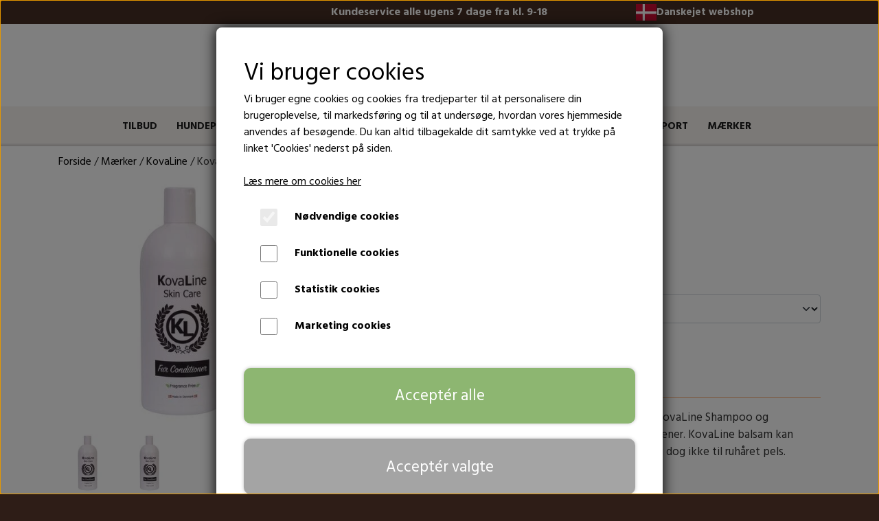

--- FILE ---
content_type: text/html; charset=UTF-8
request_url: https://www.mytrendydog.dk/vare/kovaline-balsam
body_size: 25432
content:
<!DOCTYPE html>
<html lang="da-DK">
	<head><meta name="google-site-verification" content="55ZeqRotfTNrFPWbNkDDDAxxfdbeW6xkAWK9rnaKqxY" /><meta name="generator" content="ideal.shop"><meta charset="utf-8">
							<meta name="viewport" content="width=device-width, initial-scale=1">
				<meta property="og:type" content="website">
					<meta property="og:title" content="KovaLine Balsam | 2 størrelser">
					<meta property="og:image" content="https://cdn-main.ideal.shop/images/by_hash/655d78fcd267d8485bb199c2837c36bf61000dbe60510be5a688d3f6bee8103f/1200-0/kovaline-balsam-200-ml.jpg">
					<meta property="og:url" content="https://www.mytrendydog.dk/vare/kovaline-balsam">
					<meta property="og:image:width" content="600">
					<meta property="og:image:height" content="600">
				<meta property="og:locale" content="da-DK">
					<link rel="canonical" href="https://www.mytrendydog.dk/vare/kovaline-balsam">
						
	<link rel="shortcut icon" type="image/x-icon" href="https://cdn-main.ideal.shop/images/by_hash/df0730c1fe8f3e0225cf647ba026ad2f678caceb646292507458d0f9f7bb0361/180-180/mytrendydog-favicon-16x16.jpg">
	<link rel="apple-touch-icon" href="https://cdn-main.ideal.shop/images/by_hash/df0730c1fe8f3e0225cf647ba026ad2f678caceb646292507458d0f9f7bb0361/180-180/mytrendydog-favicon-16x16.jpg">
	<link rel="apple-touch-icon" sizes="57x57" href="https://cdn-main.ideal.shop/images/by_hash/df0730c1fe8f3e0225cf647ba026ad2f678caceb646292507458d0f9f7bb0361/57-57/mytrendydog-favicon-16x16.jpg">
	<link rel="apple-touch-icon" sizes="60x60" href="https://cdn-main.ideal.shop/images/by_hash/df0730c1fe8f3e0225cf647ba026ad2f678caceb646292507458d0f9f7bb0361/60-60/mytrendydog-favicon-16x16.jpg">
	<link rel="apple-touch-icon" sizes="72x72" href="https://cdn-main.ideal.shop/images/by_hash/df0730c1fe8f3e0225cf647ba026ad2f678caceb646292507458d0f9f7bb0361/72-72/mytrendydog-favicon-16x16.jpg">
	<link rel="apple-touch-icon" sizes="76x76" href="https://cdn-main.ideal.shop/images/by_hash/df0730c1fe8f3e0225cf647ba026ad2f678caceb646292507458d0f9f7bb0361/76-76/mytrendydog-favicon-16x16.jpg">
	<link rel="apple-touch-icon" sizes="114x114" href="https://cdn-main.ideal.shop/images/by_hash/df0730c1fe8f3e0225cf647ba026ad2f678caceb646292507458d0f9f7bb0361/114-114/mytrendydog-favicon-16x16.jpg">
	<link rel="apple-touch-icon" sizes="180x180" href="https://cdn-main.ideal.shop/images/by_hash/df0730c1fe8f3e0225cf647ba026ad2f678caceb646292507458d0f9f7bb0361/180-180/mytrendydog-favicon-16x16.jpg">
	<link rel="apple-touch-icon" sizes="228x228" href="https://cdn-main.ideal.shop/images/by_hash/df0730c1fe8f3e0225cf647ba026ad2f678caceb646292507458d0f9f7bb0361/228-228/mytrendydog-favicon-16x16.jpg">
	
		<title>KovaLine Balsam | 2 størrelser</title>

				<style>
		@media screen and (min-width: 0px) and (max-width: 575px)
		{
			body.preload *{visibility: hidden; !important}
			body.preload #preload-spinner{display: block !important;}
		}
	
		@media screen and (min-width: 576px) and (max-width: 767px)
		{
			body.preload *{visibility: hidden; !important}
			body.preload #preload-spinner{display: block !important;}
		}
	
		@media screen and (min-width: 768px) and (max-width: 991px)
		{
			body.preload *{visibility: hidden; !important}
			body.preload #preload-spinner{display: block !important;}
		}
	
		@media screen and (min-width: 992px) and (max-width: 1199px)
		{
			body.preload *{visibility: hidden; !important}
			body.preload #preload-spinner{display: block !important;}
		}
	
		@media screen and (min-width: 1200px) and (max-width: 1399px)
		{
			body.preload *{visibility: hidden; !important}
			body.preload #preload-spinner{display: block !important;}
		}
	
		@media screen and (min-width: 1400px)
		{
			body.preload *{visibility: hidden; !important}
			body.preload #preload-spinner{display: block !important;}
		}
	</style>
		
		
		
		
				
		

					<link href="https://fonts.googleapis.com/css2?family=Hind%20Siliguri:ital,wght@0,400;0,700&display=swap" rel="stylesheet">
				<script>
	"use strict";
	const SITE_MODE								= 'live';
	const HTTP_RESPONSE_CODE_INITIAL_REQUEST	= 200;
	const DISPLAY_WITH_VAT 						= true;
	const BROWSER_BEST_COMPRESSION_SUPPORTED 	= 'br'; 	const CDN_RESOURCES_MOD_CHECK_HASH 			= 'c939f949c27b99d5'; 	const BASKET_MINIMAL_CHECKOUT 				= true;
	const HOW_TO_WRITE_PRICES 					= {"identifier":"kr.","identifier_position":"after","space_or_nospace":"space","decimals":"show-at-least-2","decimal_separator":",","thousands_separator":"."};
	const CDN_TO_USE_HOSTNAME					= 'cdn-main.ideal.shop';
	const CDN_LARGE_FILES_TO_USE_HOSTNAME		= 'cdn-main.ideal.shop';
	let POPSTATE_LAST_USED 						= performance.now();
	let HISTORY_NAVIGATION_LAST 				= performance.now();
	const MONTHS_TRANSLATED_ARRAY 				= {"1":"Januar","2":"Februar","3":"Marts","4":"April","5":"Maj","6":"Juni","7":"Juli","8":"August","9":"September","10":"Oktober","11":"November","12":"December"};
	let CLIENT_CONNECTION_SPEED = 'slow';
	document.addEventListener('DOMContentLoaded', function(){
		if(performance.now() < 1250)
		{
			CLIENT_CONNECTION_SPEED = 'fast';
		}
	});if(typeof(GLOBAL_DEBUG_JS_USER_SCRIPT_ACTIVE) === "undefined")
	{
		var GLOBAL_DEBUG_JS_USER_SCRIPT_ACTIVE = false;
	}
</script>		<link href="https://cdn-main.ideal.shop/combined/css/by_name/69016a5d57dbaa8399c5d2d4b132e0e2de9656627cca4887eaa72c3f8892964d.min.br.css" rel="stylesheet" type="text/css" crossorigin>
<script type="text/javascript" src="https://cdn-main.ideal.shop/combined/js/by_name/cda4d3a3529cdcb39a27ac471bdae6d6c39ac28da81729f421fd205ec32b55d5.min.br.js" crossorigin></script><script>
	window.dataLayer = window.dataLayer || [];
	function gtag(){dataLayer.push(arguments);}
	gtag('consent', 'default', {
		'ad_storage': 'denied',
		'ad_user_data': 'denied',
		'ad_personalization': 'denied',
		'analytics_storage': 'denied',
		'wait_for_update': 500
	});
</script>
<script async src="https://www.googletagmanager.com/gtag/js?id=UA-220158982-1"></script>
<script>
  "use strict";
  window.dataLayer = window.dataLayer || [];
  function gtag(){dataLayer.push(arguments);}
  gtag('js', new Date());
  	gtag('config', 'UA-220158982-1');
</script>
		<script>
			!function(){if(!window.klaviyo){window._klOnsite=window._klOnsite||[];try{window.klaviyo=new Proxy({},{get:function(n,i){return"push"===i?function(){var n;(n=window._klOnsite).push.apply(n,arguments)}:function(){for(var n=arguments.length,o=new Array(n),w=0;w<n;w++)o[w]=arguments[w];var t="function"==typeof o[o.length-1]?o.pop():void 0,e=new Promise((function(n){window._klOnsite.push([i].concat(o,[function(i){t&&t(i),n(i)}]))}));return e}}})}catch(n){window.klaviyo=window.klaviyo||[],window.klaviyo.push=function(){var n;(n=window._klOnsite).push.apply(n,arguments)}}}}();		
		</script>
		
		<script src="https://static.klaviyo.com/onsite/js/klaviyo.js?company_id=VK4zZ7" async crossorigin></script>
		
				
				
				
				
				
				
				
				
				
				
				
				
				
				
				
				
				
				
				
				
				
				
				
				
				
				
				
				
				
				
				
				
				
				
				
				
				
				
				
				
				
				
				
				
				
				
				
				
				
				
				
				
				
				
				
				
				
				
				
				
				
				
				
				
				
				
				
				
				
				
				
				
				
				
				
				
				
				
				
				
				
				
				
				
				
				
				
				
				
				
				
				
				
				
				
				
				
				
				
				
				
				
				
				
				
				
				
				
				
				
				
				
				
				
				
				
				
				
				
				
				
				
				
				
				
				
				
				<script src="https://cdn-main.ideal.shop/public_js/live/debug.min.br.js?m=c939f949c27b99d5" crossorigin></script>
		<link id="custom-css-stylesheet" href="https://cdn-main.ideal.shop/combined/css/live/4167/afd06b5e23f09ddb.min.br.css" rel="stylesheet" crossorigin>
		
<script id="custom-js-script">
	"use strict";
	window.addEventListener('load', function(){
		window._g_item_page_image_hover_zoom_type = 'all';window.chat_support_icon = 'bx:bx-chat';		
	});
</script>

<script type="text/javascript">
	"use strict";
	window.language_for_t = 'da-DK'; // Used for the function _t
	window.ss_build_timestamp = '351'; // Sending build timestamp to JS
	window._g_shop_currency_iso = 'dkk';
	window._g_site_mode = "live";
	window.dataLayer = window.dataLayer || []; // Making sure dataLayer exists
</script>
<script type="text/javascript" src="//widget.trustpilot.com/bootstrap/v5/tp.widget.bootstrap.min.js" async=""></script>


<meta name="google-site-verification" content="55ZeqRotfTNrFPWbNkDDDAxxfdbeW6xkAWK9rnaKqxY">
<meta name="facebook-domain-verification" content="bp5af7lrk8uz3tcvxa484uhq96nh9o">
<meta name="google-site-verification" content="_6Ac5MYIDu5vAkjn6hzp9oWP-77DYsMV9VFZKtwIym4">

<script>
GLOBAL_DEBUG_JS_USER_SCRIPT_ACTIVE = true;
!function(f,b,e,v,n,t,s)
{if(f.fbq)return;n=f.fbq=function(){n.callMethod?
n.callMethod.apply(n,arguments):n.queue.push(arguments)};
if(!f._fbq)f._fbq=n;n.push=n;n.loaded=!0;n.version='2.0';
n.queue=[];t=b.createElement(e);t.async=!0;
t.src=v;s=b.getElementsByTagName(e)[0];
s.parentNode.insertBefore(t,s)}(window, document,'script',
'https://connect.facebook.net/en_US/fbevents.js');
fbq('init', '391236923121496');
fbq('track', 'PageView');
GLOBAL_DEBUG_JS_USER_SCRIPT_ACTIVE = false;</script>
<noscript></noscript><img height="1" width="1" style="display:none" src="https://www.facebook.com/tr?id=391236923121496&amp;ev=PageView&amp;noscript=1">


<script>
GLOBAL_DEBUG_JS_USER_SCRIPT_ACTIVE = true;
(function(w,d,s,l,i){w[l]=w[l]||[];w[l].push({'gtm.start':
new Date().getTime(),event:'gtm.js'});var f=d.getElementsByTagName(s)[0],
j=d.createElement(s),dl=l!='dataLayer'?'&l='+l:'';j.async=true;j.src=
'https://www.googletagmanager.com/gtm.js?id='+i+dl;f.parentNode.insertBefore(j,f);
})(window,document,'script','dataLayer','GTM-PF2VGJP');
GLOBAL_DEBUG_JS_USER_SCRIPT_ACTIVE = false;</script>



<style>
#myBtn {
  display: none;
  position: fixed;
  bottom: 100px;
  right: 20px;
  width: 60px;
  height: 60px;
  z-index: 99;
  font-size: 18px;
  border: none;
  outline: none;
  background-color: #ffffff;
  -webkit-box-shadow: 0 5px 20px 0 rgba(0, 0, 0, 0.2);
    box-shadow: 0 5px 20px 0 rgba(0, 0, 0, 0.2);
  color: #000000;
  cursor: pointer;
  padding: 10px;
  border-radius: 50px;
  text-align: center;
    text-decoration: none;
    -webkit-transition: opacity .3s;
    transition: opacity .3s;
}

#myBtn:hover {
  background-color: #f9f9f9;
}
</style>


<script type="application/ld+json">
{
  "@context": "https://schema.org",
  "@type": "MerchantReturnPolicy",
  "returnPolicyCategory": "https://schema.org/MerchantReturnFiniteReturnWindow",
  "merchantReturnDays": 14,
  "returnMethod": "https://schema.org/ReturnByMail",
  "returnFees": "https://schema.org/ReturnShippingFees",
  "applicableCountry": "DK"
}
</script>
		<script type="text/javascript">
			'use strict';
			window.addEventListener('_cookies_statistics_accepted', function(){
				
		dataLayer.push({'cookies_statistics_accepted' : '1'});
	
			});
		</script>
		
		<script type="text/javascript">
			'use strict';
			window.addEventListener('_cookies_marketing_accepted', function(){
				
		dataLayer.push({'cookies_marketing_accepted' : '1'});
	
			});
		</script>
		
		<style>
			/* Bestemmer afstanden under varenummeret på hver vareside */

/* Gør hele antalsvælgeren smallere */
.item-quantity-selector-container {
    max-width: 150px !important;
}

/* Mindsk luft omkring talfeltet */
.item-quantity-selector-input {
    width: 40px !important;  /* Standard er ca. 70–80px */
    padding-left: 0 !important;
    padding-right: 0 !important;
    text-align: center !important;
}

/* Mindre knapper */
.item-quantity-selector-less,
.item-quantity-selector-more {
    padding-left: 8px !important;
    padding-right: 8px !important;
}


/* Bestemmer afstanden under varenummeret på hver vareside */
.item-page .item-number {
    margin-bottom: 15px;
}

/* Viser tabel på desktop og skjuler tabel på mobil */

/* Standard: vis tabellen, skjul listen */
.table-desktop { display: block; }
.list-mobile   { display: none; }

/* Mobil: skjul tabellen, vis listen */
@media (max-width: 768px) {
  .table-desktop { display: none !important; }
  .list-mobile   { display: block !important; }
}

/* Små forbedringer til mobil-listen */
.list-mobile p { margin: 0 0 10px; }
.list-mobile b { display:block; margin-bottom: 4px; }


/* Skriver bagdes med fed skrift */
.badges-top-left div[data-badge-type="offer"],
.badges-top-left div[data-badge-type="custom"],
.badges-top-right div[data-badge-type="offer"],
.badges-top-right div[data-badge-type="custom"] {
    font-weight: bold;
}
/* Ovenstående ændring slutter her */


/* Luft på siderne af blogtitler + bedre læsbarhed */
.blog-links-with-images .title {
  margin-left: 15px;
  margin-right: 15px;
  line-height: 1.4;
  font-weight: 700;
  margin-bottom: 8px;
}


/* Blinkende Rabatkode-knap */
.discount-code-button.btn.btn-success.btn-md {
  animation: blinkRabat 1.3s infinite;
  font-weight: bold; /* Gør teksten tydeligere */
}

/* Keyframes til regulært blink */
@keyframes blinkRabat {
  0%, 100% { opacity: 1; }   /* Synlig */
  50% { opacity: 0; }        /* Usynlig */
}

/* Denne CSS Styre H1 Overskriften på forsiden og dennes undertekst */

.forside-header h1 {
  font-size: calc(1.375rem + 1.5vw);
  font-weight: 700;
  color: #111;
  text-align: center;
  margin-top: 5px;     /* NYT: mere luft over h1 */
  margin-bottom: 0px;
  line-height: 1.2;
}

.forside-underoverskrift {
  font-size: 18px;
  font-weight: 400;
  color: #111;
  line-height: 1.5;
  text-align: center;
  margin-top: -4px;     /* evt behold for tæthed op til h1 */
  margin-bottom: 36px;  /* NYT: lidt mere luft under brødteksten */
  max-width: 640px;
  margin-left: auto;
  margin-right: auto;
}


/* Denne CSS afrunder hjørnerne på "Hvad siger kunderne" udtalelse på forsiden */
[data-module-block-type="slider"][data-module-block-id="184445"] .carousel-cell {
    border-radius: 25px; /* Justér tallet for mere eller mindre afrunding */
}


/* Gør vareprisen på produktsiden fed skrift */
.item-price, .item-price-custom {
    font-weight: bold; /* Gør teksten mere fremtrædende */
}


/* Gør før-vareprisen til normal skrift */
.item-price.before {
  font-weight: normal;
}


/* Centrerer sideskift navigationen i bunden af siderne */
.category-item-pagination-container {
    text-align: center;
}

/* Centrerer */
.center {
  margin-left: auto;
  margin-right: auto;
}

/* Rykker brødkrummestien lidt op */
.section-in-main-container {
    padding: 10px 0;
}

/* Giver lidt afstand */
.basket-next-prev-container {
    margin-top: 1.5em;
}

/* Farver fri fragt teksten rød */
#basket-left-until-free-shipping {
    color: #FF0000;
}

#basket-shipping-contents .left-until-free-shipping {
    color: #FF0000;
}


.basket-items-volume-discount-upsell {
color: #FF0000;
}


/* Ændring af H2 skrift størrelse på vareside ved kort beskrivelse  */
h2.short-description {
    font-size: 20px;
    font-weight: 700;
    color:#000000;
    line-height: normal;    
}

/* Ændring af H2 skrift størrelse på kategoriteksten i bunden af mærkesiderne  */
h2.kategoritekst {
    color:#000000;
    font-family: 'Hind Siliguri';
    font-size: 24px;
    font-weight: 700;
    line-height: normal;
}

/* Ændring af H3 skrift størrelse på kategoriteksten i bunden af mærkesiderne  */
h3.kategoritekst {
    color:#000000;
    font-family: 'Hind Siliguri';
    font-size: 18px;
    font-weight: 700;
    line-height: normal;
}

/* Ændring af tekststørrelsen på H2 skrift i nyhedsbrevssektionen på rabatkode siden i bunden af webshoppen  */
h2.nyhedsbrev {
    color:#000000;
    font-family: 'Hind Siliguri';
    font-size: 48px;
    font-weight: 700;
    line-height: normal;
}

/* Ændring af H3 overskrift på overskrifter i selv produktbeskrivelsen  */
h3.text-size {
    font-size: 22px;
    font-weight: 700;
    color:#000000;
    line-height: normal;    
}

/* Ændring af H4 underoverskrift på overskrifter i selv produktbeskrivelsen  */
h4.text-size {
    font-size: 18px;
    font-weight: 700;
    color:#000000;
    line-height: normal;    
}



/* Padding på tekst under formular på kontaktsiden */
.note {
  background-color: #ffffff; 
  padding-top: 15px; 
  padding-right: 30px; 
  padding-bottom: 15px; 
  padding-left: 50px;
}

/* Fjerne det mørkere filter på thumbnail under hovedbilledet */
.lightgallery-image-thumbnail img {
    width: 100%;
    filter: brightness(100%);
}

/* Fjerne tekst på kategoribokse, f.eks. på mærke siden */
a.with_image div.fit-text-to-container {
	display: none;
        }


/* Bestemmer teksten "Tilbage til webshop" i og på kurvside */

#minimal-checkout-back-button-container a {
    color: #373737;
    font-size: 18px;
    font-weight: bold;
}

/* Bestemmer tekstfarve på frifragt urgent i pop-up kurvside */
[data-module-block-type="basket-popup"] .left-until-free-shipping {
    padding-bottom: 1rem;
    text-align: center;
    font-size: 1.25rem;
    font-weight: bold;
    color: #FF0000;
}

/* Bestemmer indryk punktopstilling på varenr.: TX2571 */
.indrykket-liste {
  margin-left: 15px; /* Indryk listen med 15 pixels */
}


/* Class til punktopstilling under kurv-knappen på hver produktside */
.min-punktopstilling {
  list-style: none !important;
  padding: 0 !important;
  margin: 0 !important;
}

.min-punktopstilling li {
  display: inline-block !important;
  padding: 0 10px !important;
  margin: 0 5px !important;

  /* Tilføj dine ændringer til bulletpunkterne her */
  
  before {
    content: "•" !important;
    color: red !important;
    font-size: 20px !important;
  }
}

/*  Slut på CSS for Class til punktopstilling under kurv-knappen på hver produktside */



/* Start på CSS kode der gør at lagerantallet ikke vises */

/* Gør teksten fed */
  #item-stock-info .text {
    font-weight: bold;
  }

  /* Skjul alt efter "Lagerstatus:" */
  #item-stock-info .text {
    visibility: hidden; /* Skjul hele teksten midlertidigt */
  }

  #item-stock-info .text b,
  #item-stock-info .text svg {
    visibility: visible; /* Bevar "Lagerstatus:" og SVG'en */
  }

  /* Tilføj den nye tekst "På lager" */
  #item-stock-info .text::after {
    content: "På lager"; /* Indsæt den ønskede tekst */
    visibility: visible; /* Sørg for synlighed */
    display: inline; /* Sørg for korrekt visning */
  }

/* Slut på CSS kode der gør at lagerantallet ikke vises */



  /* CSS kode for blinkende tekst */
  .blinkende-tekst {
    font-size: 20px;
    font-weight: bold;
    color: red;
    animation: blink 1s infinite;
  }

  /* Animation til at skabe blink-effekten */
  @keyframes blink {
    0%, 100% {
      opacity: 1;
    }
    50% {
      opacity: 0;
    }
  }


/* CSS kode for alfabet-menu på hundenavne artikel */

/* Container til alfabet-menu */
        .alphabet-menu {
            display: flex;
            flex-wrap: wrap;
            justify-content: center;
            gap: 10px;
            padding: 10px;
            background-color: #f4f4f4;
            border: 1px solid #ddd;
            border-radius: 5px;
        }

        /* Styling af bogstaver */
        .alphabet-menu a {
            text-decoration: none;
            color: #007BFF;
            font-weight: bold;
            font-size: 18px;
            padding: 8px 12px;
            border: 1px solid #007BFF;
            border-radius: 4px;
            transition: background-color 0.3s, color 0.3s;
        }

        .alphabet-menu a:hover {
            background-color: #007BFF;
            color: #fff;
        }

        /* Sektioner med bogstaver */
        .letter-section {
            margin: 30px 0;
            padding: 10px 20px;
            border-bottom: 1px solid #ddd;
        }

        .letter-section h2 {
            font-size: 24px;
            color: #333;
        }

        @media (max-width: 768px) {
            .alphabet-menu a {
                font-size: 16px;
                padding: 6px 10px;
            }
        }

/* Slut på CSS kode for alfabet-menu på hundenavne artikel */



/* ====== NEDENSTÅENDE ER KUN MOBILOPTIMERING ====== */


/* SAMLEDE ÆNDRINGER OMKRING ANTALSVÆLGER OG KØBSKNAP SAMT PLACERINGEN VED SIDEN AF HINANDEN */
/* MOBILE – Mindre købsknap så alt kan være på én linje */
@media (max-width: 600px) {

  /* Container til vælger + købsknap */
  .item-page .item-quantity-and-buy-button-container.can-buy-fields {
      display: flex;
      flex-wrap: nowrap;
      align-items: center;
      gap: 10px;                 /* Lidt mindre gap så alt kan være på én linje */
      width: 100%;
  }

  /* --- ANTALSVÆLGEREN --- */
  .item-page .item-quantity-selector-container {
      height: 54px;
      width: 145px;              /* En lille smule smallere end før */
      display: flex;
      align-items: center;
      justify-content: space-between;
      padding: 0 12px;           /* Afstanden mellem minus/tal/plus */
      box-sizing: border-box;
  }

  .item-page .item-quantity-selector-button,
  .item-page .item-quantity-selector-input {
      font-size: 22px !important;
  }

  .item-page .item-quantity-selector-input {
      text-align: center !important;
      width: 34px !important;
      padding: 0 !important;
      margin: 0 !important;
  }

  /* --- KØBSKNAPPEN (den vigtigste ændring) --- */
  .item-page .item-buy-button-container.can-buy-fields .btn,
  .item-page .item-buy-button-container.can-buy-fields button {
      height: 54px !important;        /* Matcher antalsvælger */
      padding: 0 18px !important;     /* VESENTLIGT: Smallere knap */
      font-size: 21px !important;
      font-weight: 700 !important;
      letter-spacing: 0.4px;
      white-space: nowrap;            /* Sikrer knappen ikke bryder tekstlinje */
      flex-shrink: 0;                 /* Forhindrer at knappen presses */
  }
}
/* SLUT PÅ: DE SAMLEDE ÆNDRINGER OMKRING ANTALSVÆLGER OG KØBSKNAP SAMT PLACERINGEN VED SIDEN AF HINANDEN */


/* --- START PÅ: Mobil-optimeret H1 overskrift på produktsider --- */

@media (max-width: 600px) {

    /* Produkt H1 */
    h1.item-title {
        font-size: 26px !important;
        line-height: 1.25 !important;
        font-weight: 700 !important;
    }

}
/* --- SLUT PÅ: Mobil-optimeret H1 overskrift på produktsider --- */
		</style>
	

				






	<script type="text/javascript">
		"use strict";
		var translated_public_texts_json = {};
	</script>
	
	<script src="/js/lang_public/4167/translate-da-DK.js?t=1643485187" type="text/javascript" data-combine="0"></script>
	
		
		
		
		
		
		
		
		
		
		
		
		
		
		
		

				
		

										
			
			
			
			
			
			
			
			
			

						
			
			
			
			
			
			
			
			

						
			
			
		
										
			
			
			
			

											
			
			
			
			
			
			
			
			
			
			
			

			
					</head>
	<body class="preload" data-top-menu-fixed="fixed" data-page-type="item" data-page-id="461542" data-breadcrumbs="1">
		
		<div id="preload-spinner" style="display: none; position: absolute; top: 50%; left: 50%; transform: translateY(-50%) translateX(-50%); filter: drop-shadow(0 0 5px #FFFFFF);">
			<svg xmlns="http://www.w3.org/2000/svg" xmlns:xlink="http://www.w3.org/1999/xlink" width="200px" height="200px" viewBox="0 0 100 100" preserveAspectRatio="xMidYMid">
				<path d="M10 50A40 40 0 0 0 90 50A40 42 0 0 1 10 50" fill="#b2b3b6" stroke="none" style="visibility: visible;">
					<animateTransform attributeName="transform" type="rotate" dur="1s" repeatCount="indefinite" keyTimes="0;1" values="0 50 51;360 50 51"></animateTransform>
				</path>
			</svg>
		</div>
	
		
<div id="elements-fixed-to-top">
	<div class="fixed-elements">
				<div id="header_warning_div" style="display: none;"></div>
					<div class="topbar-above"><div class="section-in-main-container"
	data-module-block-id="128242"
	data-module-block-type="usp"
	data-module-block-available-sizes="1200-1399,1400-,992-1199"
	data-module-block-columns="1200-1399-33-constrained,1400--33-constrained,992-1199-30-constrained"
	data-module-block-columns-extra-data=""
	data-intersection-callback="module_block_usp_setup"
	 data-lazy-load-elements="1"
	
>
	<div class="module-block usp container">
				<div class="usp-boxes-container" data-elements-per-row="1_slide_up" data-icon-position="over">
														<div class="usp-box has-text" data-usp-id="22958">
																		<div class="usp-box-title-and-text-container">
							
															<div class="usp-box-text">
									
<span style="text-align: left;"><div class="trustpilot-widget" data-locale="da-DK" data-template-id="5419b6a8b0d04a076446a9ad" data-businessunit-id="63172f3ec9997ae971ec53ac" data-style-height="24px" data-style-width="100%" data-theme="dark" data-min-review-count="10" data-style-alignment="center">
  <a href="https://dk.trustpilot.com/review/mytrendydog.dk" target="_blank" rel="noopener">Trustpilot&nbsp;&nbsp;</a>
</div></span>

								</div>
														</div>
									</div>
									</div>

			</div>
</div><div class="section-in-main-container"
	data-module-block-id="116893"
	data-module-block-type="usp"
	data-module-block-available-sizes="1200-1399,1400-,992-1199,768-991"
	data-module-block-columns="1200-1399-33-constrained,1400--33-constrained,992-1199-45-constrained"
	data-module-block-columns-extra-data=""
	data-intersection-callback="module_block_usp_setup"
	 data-lazy-load-elements="1"
	
>
	<div class="module-block usp container">
				<div class="usp-boxes-container" data-elements-per-row="1_slide_up" data-icon-position="over">
														<div class="usp-box has-text" data-usp-id="31180">
																		<div class="usp-box-title-and-text-container">
							
															<div class="usp-box-text">
									<div style="text-align: center;"><p><b><span style="color: rgb(255, 255, 255); font-size: 16px;">Kundeservice alle ugens 7 dage fra kl. 9-18</b></span></p></div>
								</div>
														</div>
									</div>
															<div class="usp-box has-text" data-usp-id="31181">
																		<div class="usp-box-title-and-text-container">
							
															<div class="usp-box-text">
									<div style="text-align: center;"><p><b><span style="color: rgb(255, 255, 255); font-size: 16px;">Afhentning på lager i Brabrand efter aftale</b></span></p></div>
								</div>
														</div>
									</div>
															<div class="usp-box has-text" data-usp-id="21576">
																		<div class="usp-box-title-and-text-container">
							
															<div class="usp-box-text">
									<div style="text-align: center;"><p><b><span style="color: rgb(255, 255, 255); font-size: 16px;">Fri fragt til Postnord Pakkeshop ved ordre over 499 kr.&nbsp;</span></b></p></div>
								</div>
														</div>
									</div>
															<div class="usp-box has-text" data-usp-id="24643">
																		<div class="usp-box-title-and-text-container">
							
															<div class="usp-box-text">
									<div style="text-align: center;"><p><b><span style="color: rgb(255, 255, 255); font-size: 16px;">Kun 39 kr. i fragt til en valgfri PostNord pakkeshop</b></span></p></div>
								</div>
														</div>
									</div>
															<div class="usp-box has-text" data-usp-id="21575">
																		<div class="usp-box-title-and-text-container">
							
															<div class="usp-box-text">
									<div style="text-align: center;"><p><b><span style="color: rgb(255, 255, 255); font-size: 16px;">Bestil før kl. 14.00 og vi&nbsp;</span><span style="color: rgb(255, 255, 255); font-size: 16px;">sender samme dag&nbsp;(Hverdag)</span></b></p></div>
								</div>
														</div>
									</div>
															<div class="usp-box has-text" data-usp-id="21584">
																		<div class="usp-box-title-and-text-container">
							
															<div class="usp-box-text">
									<div style="text-align: center;"> <p><b><span style="color: rgb(255, 255, 255); font-size: 16px;">Over 99% af pakkerne sendes fra dag til dag &nbsp;</span></p></div>
								</div>
														</div>
									</div>
									</div>

			</div>
</div><div class="section-in-main-container"
	data-module-block-id="128243"
	data-module-block-type="usp"
	data-module-block-available-sizes="1200-1399,1400-,992-1199"
	data-module-block-columns="1200-1399-33-constrained,1400--33-constrained,992-1199-25-constrained"
	data-module-block-columns-extra-data=""
	data-intersection-callback="module_block_usp_setup"
	 data-lazy-load-elements="1"
	
>
	<div class="module-block usp container">
				<div class="usp-boxes-container" data-elements-per-row="1_slide_up" data-icon-position="left">
														<div class="usp-box has-text" data-usp-id="22964">
																		<div class="usp-box-title-and-text-container">
							
															<div class="usp-box-text">
									<div style="display: flex; flex-direction: row; justify-content: space-between; gap: 10px;">
   <img src="https://cdn-main.ideal.shop/images/by_hash/48cd83f7c387b086f416ee14064a4a9e309f7345b196e53588b63a680511af22/500-0/Dansk_flag_ikon.png"  alt="Dansk flag" width="30" height="24">
   <p style="text-align: center;"><b><span style="color: rgb(255, 255, 255); font-size: 15px;">Danskejet&nbsp;webshop</span></b></b></p>
   
</div>

								</div>
														</div>
									</div>
									</div>

			</div>
</div><span class="module-block-placeholder" data-module-block-id="122070" data-module-block-columns="" data-module-block-available-sizes="0-575" data-intersection-callback="module_blocks_responsive_setup"></span><span class="module-block-placeholder" data-module-block-id="127825" data-module-block-columns="" data-module-block-available-sizes="0-575" data-intersection-callback="module_blocks_responsive_setup"></span></div>
				<header data-overlap-carousel="0">
	<div class="logo-search-basket-outer-container">
		<div class="container logo-search-basket-container">
			<div class="mobile-toggler-container">
														<div class="mobile-menu-toggler">
						<div class="nav-toggle-nice"><span></span><span></span><span></span></div>
						<div class="text">MENU</div>
					</div>
							</div>

			<div class="header-brand has-image header-brand-margin" data-fttc-allow-width-growth="1">
				<a href="/">
											<img
							title="MyTrendyDog"
							src="https://cdn-main.ideal.shop/images/by_hash/9dd673584ccc10d8764720567b2bc581e2f65ef0f5c1eedbc7787cde747af363/0-80/Nyt_hundelogo_kopi_resized2.jpg"
							srcset="https://cdn-main.ideal.shop/images/by_hash/9dd673584ccc10d8764720567b2bc581e2f65ef0f5c1eedbc7787cde747af363/0-80/Nyt_hundelogo_kopi_resized2.jpg 1x"
							fetchpriority="high"
							alt="MyTrendyDog Logo"
						>
									</a>
			</div>

			<div class="header-right-side">

								
								
				<div class="frontpage-search-icon-container">
					<span class="iconify search-icon" onclick="content_search_toggle();" data-icon="fa:search"></span>
				</div>

									<div class="basket-icon-outer-container">
						<a href="/basket" class="allow-propagation" aria-label="Gå til kurven">
															<div class="basket-amount"></div>
														<div class="basket-icon-inner-container">
								<span class="iconify basket-icon shopping-basket-icon" data-icon="grommet-icons:shop"></span>
								<div class="basket-badge"></div>
							</div>
						</a>
					</div>
							</div>

			<div id="minimal-checkout-back-button-container">
				<a href="/">Tilbage til webshop</a>
			</div>
		</div>
	</div>

	<div id="top-menu-container">
		<div class="nav-menu-outer container p-0">
			<nav class="nav-menu-desktop center">
				<div class="dropdown-mm">
					<div class="dropdown-mm-btn">Tilbud<div class="dropdown-mm-indicator">
							<i class="iconify-inline" data-icon="fa:caret-down"></i>
						</div>
					</div>
					<div class="dropdown-mm-content">
						<div class="columns">
							<div class="column">
							
									<a
										href="/kategori/tilbud"
										
										data-roadmap-module="items"
										data-roadmap-action="category"
									>
										Tilbud
									</a>
									<a
										href="/kategori/pakketilbud"
										
										data-roadmap-module="items"
										data-roadmap-action="category"
									>
										Pakketilbud
									</a>
									<a
										href="/kategori/alle-nyheder"
										
										data-roadmap-module="items"
										data-roadmap-action="category"
									>
										Nyheder
									</a>
						</div>
						</div>
					</div>
				</div><div class="dropdown-mm">
					<div class="dropdown-mm-btn"><a
								href="/kategori/hundepleje"
								
								data-roadmap-module="items"
								data-roadmap-action="category"
							>
								Hundepleje
							</a><div class="dropdown-mm-indicator">
							<i class="iconify-inline" data-icon="fa:caret-down"></i>
						</div>
					</div>
					<div class="dropdown-mm-content">
						<div class="columns">
							<div class="column">
							
									<a
										href="/kategori/pelspleje"
										
										data-roadmap-module="items"
										data-roadmap-action="category"
									>
										Pelspleje
									</a>
									<a
										href="/kategori/hundeshampoo"
										
										data-roadmap-module="items"
										data-roadmap-action="category"
									>
										Hundeshampoo
									</a>
									<a
										href="/kategori/hundebalsam"
										
										data-roadmap-module="items"
										data-roadmap-action="category"
									>
										Hundebalsam
									</a>
									<a
										href="/kategori/hotspots-hund"
										
										data-roadmap-module="items"
										data-roadmap-action="category"
									>
										Hotspots hund
									</a>
									<a
										href="/kategori/kloeestillende-midler-til-hunde"
										
										data-roadmap-module="items"
										data-roadmap-action="category"
									>
										Kløestillende Midler Til Hunde
									</a>
									<a
										href="/kategori/kloeestillende-shampoo-til-hunde"
										
										data-roadmap-module="items"
										data-roadmap-action="category"
									>
										Kløestillende Shampoo Til Hunde
									</a>
									<a
										href="/kategori/klorhexidin-til-hund"
										
										data-roadmap-module="items"
										data-roadmap-action="category"
									>
										Klorhexidin til hund
									</a>
									<a
										href="/kategori/tisseunderlag"
										
										data-roadmap-module="items"
										data-roadmap-action="category"
									>
										Tisseunderlag
									</a>
									<a
										href="/kategori/tandpleje-hund"
										
										data-roadmap-module="items"
										data-roadmap-action="category"
									>
										Tandpleje hund
									</a>
									<a
										href="/kategori/hundeboerste-boerster-til-hunde"
										
										data-roadmap-module="items"
										data-roadmap-action="category"
									>
										Hundebørste → Børster til Hunde
									</a>
									<a
										href="/kategori/kam-til-hund"
										
										data-roadmap-module="items"
										data-roadmap-action="category"
									>
										Kam til hund
									</a>
									<a
										href="/kategori/karte-til-hund"
										
										data-roadmap-module="items"
										data-roadmap-action="category"
									>
										Karte til hund
									</a>
									<a
										href="/kategori/pote-og-neglepleje"
										
										data-roadmap-module="items"
										data-roadmap-action="category"
									>
										Pote- og neglepleje
									</a>
									<a
										href="/kategori/øjen--og-ørepleje"
										
										data-roadmap-module="items"
										data-roadmap-action="category"
									>
										Øjen- og ørepleje
									</a>
									<a
										href="/kategori/saarpleje-og-bandage"
										
										data-roadmap-module="items"
										data-roadmap-action="category"
									>
										Sårpleje- og bandage
									</a>
									<a
										href="/kategori/trimmeudstyr"
										
										data-roadmap-module="items"
										data-roadmap-action="category"
									>
										Trimmeudstyr
									</a>
									<a
										href="/kategori/hundesakse"
										
										data-roadmap-module="items"
										data-roadmap-action="category"
									>
										Hundesakse
									</a>
									<a
										href="/kategori/kw-smart-serie"
										
										data-roadmap-module="items"
										data-roadmap-action="category"
									>
										KW's Smart Serie
									</a>
									<a
										href="/kategori/mod-flåt-og-lopper"
										
										data-roadmap-module="items"
										data-roadmap-action="category"
									>
										Mod flåt og lopper
									</a>
									<a
										href="/kategori/rengøring-og-hygiejne"
										
										data-roadmap-module="items"
										data-roadmap-action="category"
									>
										Rengøring og hygiejne
									</a>
									<a
										href="/kategori/vaadservietter-til-hunde"
										
										data-roadmap-module="items"
										data-roadmap-action="category"
									>
										Vådservietter til hunde
									</a>
									<a
										href="/kategori/kosttilskud---vitaminer---olier---til-hunde"
										
										data-roadmap-module="items"
										data-roadmap-action="category"
									>
										Kosttilskud - Vitaminer - Olier - til hunde
									</a>
						</div>
						</div>
					</div>
				</div><div class="dropdown-mm">
					<div class="dropdown-mm-btn">Hundeudstyr<div class="dropdown-mm-indicator">
							<i class="iconify-inline" data-icon="fa:caret-down"></i>
						</div>
					</div>
					<div class="dropdown-mm-content">
						<div class="columns">
							
										<div class="column"><div class="header has-link">
												<a
													href="/kategori/hundesnore"
													
													data-roadmap-module="items"
													data-roadmap-action="category"
												>
													Hundesnore
												</a>
											</div><a
													href="/kategori/retrieverliner"
													
													data-roadmap-module="items"
													data-roadmap-action="category"
												>
													Retrieverliner
												</a><a
													href="/kategori/sporline"
													
													data-roadmap-module="items"
													data-roadmap-action="category"
												>
													Sporliner
												</a><a
													href="/kategori/dressurliner"
													
													data-roadmap-module="items"
													data-roadmap-action="category"
												>
													Dressurliner
												</a><a
													href="/kategori/flexline-til-hund"
													
													data-roadmap-module="items"
													data-roadmap-action="category"
												>
													Flexline til hund
												</a><a
													href="/kategori/førerliner"
													
													data-roadmap-module="items"
													data-roadmap-action="category"
												>
													Førerliner
												</a><a
													href="/kategori/udstillingsline"
													
													data-roadmap-module="items"
													data-roadmap-action="category"
												>
													Udstillingsliner
												</a><a
													href="/kategori/løbeliner"
													
													data-roadmap-module="items"
													data-roadmap-action="category"
												>
													Løbeliner
												</a>
										</div>
										<div class="column"><div class="header has-link">
												<a
													href="/kategori/hundehalsbånd"
													
													data-roadmap-module="items"
													data-roadmap-action="category"
												>
													Hundehalsbånd
												</a>
											</div>
										</div>
										<div class="column"><div class="header has-link">
												<a
													href="/kategori/hundeseler"
													
													data-roadmap-module="items"
													data-roadmap-action="category"
												>
													Hundeseler
												</a>
											</div><a
													href="/kategori/hurtta-hundesele"
													
													data-roadmap-module="items"
													data-roadmap-action="category"
												>
													Hurtta hundeseler
												</a><a
													href="/kategori/non-stop-seler"
													
													data-roadmap-module="items"
													data-roadmap-action="category"
												>
													Non-Stop Seler
												</a><a
													href="/kategori/loebebaelte"
													
													data-roadmap-module="items"
													data-roadmap-action="category"
												>
													Løbebælte
												</a>
										</div>
										<div class="column"><div class="header has-link">
												<a
													href="/kategori/hundeseng"
													
													data-roadmap-module="items"
													data-roadmap-action="category"
												>
													Hundeseng
												</a>
											</div><a
													href="/kategori/hundekurv"
													
													data-roadmap-module="items"
													data-roadmap-action="category"
												>
													Hundekurv
												</a><a
													href="/kategori/donut-hundeseng"
													
													data-roadmap-module="items"
													data-roadmap-action="category"
												>
													Donut hundeseng
												</a><a
													href="/kategori/hundemadras"
													
													data-roadmap-module="items"
													data-roadmap-action="category"
												>
													Hundemadras
												</a><a
													href="/kategori/hundetaeppe"
													
													data-roadmap-module="items"
													data-roadmap-action="category"
												>
													Hundetæppe
												</a><a
													href="/kategori/hundehule"
													
													data-roadmap-module="items"
													data-roadmap-action="category"
												>
													Hundehuler
												</a>
										</div>
										<div class="column"><div class="header">
												<span class="text">Hundetræning</span>
											</div><a
													href="/kategori/klikker"
													
													data-roadmap-module="items"
													data-roadmap-action="category"
												>
													Klikker
												</a><a
													href="/kategori/hundefloejter"
													
													data-roadmap-module="items"
													data-roadmap-action="category"
												>
													Hundefløjter
												</a><a
													href="/kategori/godbidstasker"
													
													data-roadmap-module="items"
													data-roadmap-action="category"
												>
													Godbidstasker
												</a><a
													href="/kategori/dummyer"
													
													data-roadmap-module="items"
													data-roadmap-action="category"
												>
													Dummyer
												</a><a
													href="/kategori/apportbukke"
													
													data-roadmap-module="items"
													data-roadmap-action="category"
												>
													Apportbukke
												</a><a
													href="/kategori/sportræning"
													
													data-roadmap-module="items"
													data-roadmap-action="category"
												>
													Sportræning
												</a><a
													href="/kategori/mundkurv"
													
													data-roadmap-module="items"
													data-roadmap-action="category"
												>
													Mundkurv til hunde
												</a>
										</div>
						</div>
					</div>
				</div><div class="dropdown-mm">
					<div class="dropdown-mm-btn"><a
								href="/kategori/hundefoder"
								
								data-roadmap-module="items"
								data-roadmap-action="category"
							>
								Hundefoder
							</a><div class="dropdown-mm-indicator">
							<i class="iconify-inline" data-icon="fa:caret-down"></i>
						</div>
					</div>
					<div class="dropdown-mm-content">
						<div class="columns">
							
										<div class="column"><div class="header has-link">
												<a
													href="/kategori/hundegodbidder"
													
													data-roadmap-module="items"
													data-roadmap-action="category"
												>
													Hundegodbidder – 100+ Smagfulde varianter fra kendte mærker
												</a>
											</div><a
													href="/kategori/bland-selv-hundesnacks"
													
													data-roadmap-module="items"
													data-roadmap-action="category"
												>
													Bland Selv Hundesnacks
												</a><a
													href="/kategori/alpha-spirit---hundegodbidder"
													
													data-roadmap-module="items"
													data-roadmap-action="category"
												>
													Alpha Spirit | Hundegodbidder & Snacks
												</a><a
													href="/kategori/carnilove-hundegodbidder-snacks"
													
													data-roadmap-module="items"
													data-roadmap-action="category"
												>
													Carnilove | Hundegodbidder & Snacks
												</a><a
													href="/kategori/companion-godbidder"
													
													data-roadmap-module="items"
													data-roadmap-action="category"
												>
													Companion godbidder
												</a><a
													href="/kategori/dogman---hundegodbidder---snacks"
													
													data-roadmap-module="items"
													data-roadmap-action="category"
												>
													Dogman | Hundegodbidder & Snacks
												</a><a
													href="/kategori/ficcaro-godbidder"
													
													data-roadmap-module="items"
													data-roadmap-action="category"
												>
													Ficcaro godbidder
												</a><a
													href="/kategori/woolf-godbidder"
													
													data-roadmap-module="items"
													data-roadmap-action="category"
												>
													WOOLF godbidder
												</a><a
													href="/kategori/jerky-godbidder"
													
													data-roadmap-module="items"
													data-roadmap-action="category"
												>
													Jerky godbidder
												</a><a
													href="/kategori/hundeslikkepinde-lollipop"
													
													data-roadmap-module="items"
													data-roadmap-action="category"
												>
													Hundeslikkepinde - Lollipop
												</a><a
													href="/kategori/julekalender-til-din-hund"
													
													data-roadmap-module="items"
													data-roadmap-action="category"
												>
													Julekalender til din hund
												</a><a
													href="/kategori/trixie-hundegodbidder-snacks"
													
													data-roadmap-module="items"
													data-roadmap-action="category"
												>
													Trixie | Hundegodbidder & Snacks
												</a><a
													href="/kategori/glutenfrie-hundegodbidder"
													
													data-roadmap-module="items"
													data-roadmap-action="category"
												>
													Glutenfrie hundegodbidder
												</a><a
													href="/kategori/kornfrie-hundegodbidder"
													
													data-roadmap-module="items"
													data-roadmap-action="category"
												>
													Kornfrie hundegodbidder
												</a><a
													href="/kategori/naturlige-hundegodbidder"
													
													data-roadmap-module="items"
													data-roadmap-action="category"
												>
													Naturlige hundegodbidder
												</a><a
													href="/kategori/fedtfattige-hundegodbidder"
													
													data-roadmap-module="items"
													data-roadmap-action="category"
												>
													Fedtfattige hundegodbidder
												</a><a
													href="/kategori/tyggeben"
													
													data-roadmap-module="items"
													data-roadmap-action="category"
												>
													Tyggeben
												</a><a
													href="/kategori/dental-sticks"
													
													data-roadmap-module="items"
													data-roadmap-action="category"
												>
													Dental Sticks
												</a>
										</div>
						</div>
					</div>
				</div><div class="dropdown-mm">
					<div class="dropdown-mm-btn"><a
								href="/kategori/hundelegetoej"
								
								data-roadmap-module="items"
								data-roadmap-action="category"
							>
								Hundelegetøj
							</a><div class="dropdown-mm-indicator">
							<i class="iconify-inline" data-icon="fa:caret-down"></i>
						</div>
					</div>
					<div class="dropdown-mm-content">
						<div class="columns">
							<div class="column">
							
									<a
										href="/kategori/bite-force-holdbart-hundelegetoej"
										
										data-roadmap-module="items"
										data-roadmap-action="category"
									>
										Bite Force - Holdbart Hundelegetøj
									</a>
									<a
										href="/kategori/kong-hundelegetoej"
										
										data-roadmap-module="items"
										data-roadmap-action="category"
									>
										Kong hundelegetøj
									</a>
									<a
										href="/kategori/trixie-hundelegetoej"
										
										data-roadmap-module="items"
										data-roadmap-action="category"
									>
										Trixie hundelegetøj
									</a>
									<a
										href="/kategori/hundebamse"
										
										data-roadmap-module="items"
										data-roadmap-action="category"
									>
										Hundebamser
									</a>
									<a
										href="/kategori/chuckit-bolde"
										
										data-roadmap-module="items"
										data-roadmap-action="category"
									>
										Chuckit bolde
									</a>
									<a
										href="/kategori/bolde-til-hunde"
										
										data-roadmap-module="items"
										data-roadmap-action="category"
									>
										Bolde til hunde
									</a>
									<a
										href="/kategori/snusemåtte-og-slikkeplader"
										
										data-roadmap-module="items"
										data-roadmap-action="category"
									>
										Snusemåtter & Slikkeplader
									</a>
									<a
										href="/kategori/vandlegetøj"
										
										data-roadmap-module="items"
										data-roadmap-action="category"
									>
										Vandlegetøj
									</a>
									<a
										href="/kategori/hvalpelegetoej"
										
										data-roadmap-module="items"
										data-roadmap-action="category"
									>
										Hvalpelegetøj
									</a>
									<a
										href="/kategori/slidstaerkt-hundelegetoej"
										
										data-roadmap-module="items"
										data-roadmap-action="category"
									>
										Slidstærkt hundelegetøj
									</a>
									<a
										href="/kategori/aktivitetslegetoej-til-hunde"
										
										data-roadmap-module="items"
										data-roadmap-action="category"
									>
										Aktivitetslegetøj til hunde
									</a>
									<a
										href="/kategori/tyggelegetoej-hund"
										
										data-roadmap-module="items"
										data-roadmap-action="category"
									>
										Tyggelegetøj til hunde
									</a>
									<a
										href="/kategori/aktiveringslegetoej-til-hunde"
										
										data-roadmap-module="items"
										data-roadmap-action="category"
									>
										🧠 Aktiveringslegetøj til hunde – Sjov og Mental Træning
									</a>
						</div>
						</div>
					</div>
				</div><div class="dropdown-mm">
					<div class="dropdown-mm-btn">Hundetilbehør<div class="dropdown-mm-indicator">
							<i class="iconify-inline" data-icon="fa:caret-down"></i>
						</div>
					</div>
					<div class="dropdown-mm-content">
						<div class="columns">
							<div class="column">
							
									<a
										href="/kategori/hundeskaale"
										
										data-roadmap-module="items"
										data-roadmap-action="category"
									>
										Hundeskåle
									</a>
									<a
										href="/kategori/hundelygter"
										
										data-roadmap-module="items"
										data-roadmap-action="category"
									>
										Hundelygter
									</a>
									<a
										href="/kategori/rygsæk-til-hund"
										
										data-roadmap-module="items"
										data-roadmap-action="category"
									>
										Rygsæk Til Hund
									</a>
									<a
										href="/kategori/refleks-og-refleksvest"
										
										data-roadmap-module="items"
										data-roadmap-action="category"
									>
										Refleks og Refleksvest
									</a>
									<a
										href="/kategori/hundeposer-og-hundeposeholder"
										
										data-roadmap-module="items"
										data-roadmap-action="category"
									>
										Hundeposer og Hundeposeholder
									</a>
									<a
										href="/kategori/koeling-udstyr"
										
										data-roadmap-module="items"
										data-roadmap-action="category"
									>
										Køling udstyr
									</a>
									<a
										href="/kategori/hundesko"
										
										data-roadmap-module="items"
										data-roadmap-action="category"
									>
										Hundesko
									</a>
						</div>
										<div class="column"><div class="header has-link">
												<a
													href="/kategori/hundetoej"
													
													data-roadmap-module="items"
													data-roadmap-action="category"
												>
													Hundetøj
												</a>
											</div><a
													href="/kategori/loebetidsbukser"
													
													data-roadmap-module="items"
													data-roadmap-action="category"
												>
													Løbetidsbukser
												</a>
										</div>
						</div>
					</div>
				</div><div class="dropdown-mm">
					<div class="dropdown-mm-btn">Transport<div class="dropdown-mm-indicator">
							<i class="iconify-inline" data-icon="fa:caret-down"></i>
						</div>
					</div>
					<div class="dropdown-mm-content">
						<div class="columns">
							
										<div class="column"><div class="header">
												<span class="text">Transport og sikkerhed</span>
											</div><a
													href="/kategori/hundebur-til-bilen"
													
													data-roadmap-module="items"
													data-roadmap-action="category"
												>
													Hundebur til bilen
												</a><a
													href="/kategori/hundelygter"
													
													data-roadmap-module="items"
													data-roadmap-action="category"
												>
													Hundelygter
												</a><a
													href="/kategori/mundkurv"
													
													data-roadmap-module="items"
													data-roadmap-action="category"
												>
													Mundkurv til hunde
												</a>
										</div>
						</div>
					</div>
				</div><div class="dropdown-mm">
					<div class="dropdown-mm-btn"><a
								href="/kategori/maerker"
								
								data-roadmap-module="items"
								data-roadmap-action="category"
							>
								Mærker
							</a><div class="dropdown-mm-indicator">
							<i class="iconify-inline" data-icon="fa:caret-down"></i>
						</div>
					</div>
					<div class="dropdown-mm-content">
						<div class="columns">
							
										<div class="column"><div class="header">
												<span class="text">A - C</span>
											</div><a
													href="/kategori/active-canis"
													
													data-roadmap-module="items"
													data-roadmap-action="category"
												>
													Active Canis
												</a><a
													href="/kategori/akudim"
													
													data-roadmap-module="items"
													data-roadmap-action="category"
												>
													Akudim
												</a><a
													href="/kategori/alac"
													
													data-roadmap-module="items"
													data-roadmap-action="category"
												>
													Alac
												</a><a
													href="/kategori/alpha-spirit"
													
													data-roadmap-module="items"
													data-roadmap-action="category"
												>
													Alpha Sprit
												</a><a
													href="/kategori/b-b"
													
													data-roadmap-module="items"
													data-roadmap-action="category"
												>
													B&B
												</a><a
													href="/kategori/beaphar"
													
													data-roadmap-module="items"
													data-roadmap-action="category"
												>
													Beaphar
												</a><a
													href="/kategori/bite-force"
													
													data-roadmap-module="items"
													data-roadmap-action="category"
												>
													Bite Force
												</a><a
													href="/kategori/bomica"
													
													data-roadmap-module="items"
													data-roadmap-action="category"
												>
													Bomica
												</a><a
													href="/kategori/carnilove"
													
													data-roadmap-module="items"
													data-roadmap-action="category"
												>
													Carnilove
												</a><a
													href="/kategori/chuckit"
													
													data-roadmap-module="items"
													data-roadmap-action="category"
												>
													Chuckit
												</a><a
													href="/kategori/companion"
													
													data-roadmap-module="items"
													data-roadmap-action="category"
												>
													Companion
												</a><a
													href="/kategori/curli"
													
													data-roadmap-module="items"
													data-roadmap-action="category"
												>
													Curli
												</a>
										</div>
										<div class="column"><div class="header">
												<span class="text">D - H</span>
											</div><a
													href="/kategori/d-d-home"
													
													data-roadmap-module="items"
													data-roadmap-action="category"
												>
													D&D Home
												</a><a
													href="/kategori/diafarm"
													
													data-roadmap-module="items"
													data-roadmap-action="category"
												>
													Diafarm
												</a><a
													href="/kategori/doggi"
													
													data-roadmap-module="items"
													data-roadmap-action="category"
												>
													DOGGI
												</a><a
													href="/kategori/dogman"
													
													data-roadmap-module="items"
													data-roadmap-action="category"
												>
													Dogman
												</a><a
													href="/kategori/duvoplus"
													
													data-roadmap-module="items"
													data-roadmap-action="category"
												>
													Duvoplus
												</a><a
													href="/kategori/earth-rated"
													
													data-roadmap-module="items"
													data-roadmap-action="category"
												>
													Earth Rated
												</a><a
													href="/kategori/espree"
													
													data-roadmap-module="items"
													data-roadmap-action="category"
												>
													Espree
												</a><a
													href="/kategori/flamingo"
													
													data-roadmap-module="items"
													data-roadmap-action="category"
												>
													Flamingo
												</a><a
													href="/kategori/flexi"
													
													data-roadmap-module="items"
													data-roadmap-action="category"
												>
													Flexi
												</a><a
													href="/kategori/ficcaro"
													
													data-roadmap-module="items"
													data-roadmap-action="category"
												>
													Ficcaro
												</a><a
													href="/kategori/furminator"
													
													data-roadmap-module="items"
													data-roadmap-action="category"
												>
													FURminator
												</a><a
													href="/kategori/gigwi"
													
													data-roadmap-module="items"
													data-roadmap-action="category"
												>
													GiGwi
												</a><a
													href="/kategori/green-and-wilds"
													
													data-roadmap-module="items"
													data-roadmap-action="category"
												>
													Green & Wilds
												</a><a
													href="/kategori/happypet"
													
													data-roadmap-module="items"
													data-roadmap-action="category"
												>
													happypet
												</a><a
													href="/kategori/hugglehounds"
													
													data-roadmap-module="items"
													data-roadmap-action="category"
												>
													HuggleHounds
												</a><a
													href="/kategori/hurtta"
													
													data-roadmap-module="items"
													data-roadmap-action="category"
												>
													Hurtta
												</a>
										</div>
										<div class="column"><div class="header">
												<span class="text">I - P</span>
											</div><a
													href="/kategori/julius-k9"
													
													data-roadmap-module="items"
													data-roadmap-action="category"
												>
													Julius - K9
												</a><a
													href="/kategori/jw"
													
													data-roadmap-module="items"
													data-roadmap-action="category"
												>
													JW
												</a><a
													href="/kategori/karen-pryor"
													
													data-roadmap-module="items"
													data-roadmap-action="category"
												>
													Karen Pryor
												</a><a
													href="/kategori/kong"
													
													data-roadmap-module="items"
													data-roadmap-action="category"
												>
													Kong
												</a><a
													href="/kategori/kovaline"
													
													data-roadmap-module="items"
													data-roadmap-action="category"
												>
													Kovaline
												</a><a
													href="/kategori/kw"
													
													data-roadmap-module="items"
													data-roadmap-action="category"
												>
													KW
												</a><a
													href="/kategori/leucillin"
													
													data-roadmap-module="items"
													data-roadmap-action="category"
												>
													LEUCILLIN
												</a><a
													href="/kategori/moser"
													
													data-roadmap-module="items"
													data-roadmap-action="category"
												>
													Moser
												</a><a
													href="/kategori/nina-ottosson"
													
													data-roadmap-module="items"
													data-roadmap-action="category"
												>
													Nina Ottosson
												</a><a
													href="/kategori/non-stop-dogwear"
													
													data-roadmap-module="items"
													data-roadmap-action="category"
												>
													Non-stop dogwear
												</a><a
													href="/kategori/party-pets"
													
													data-roadmap-module="items"
													data-roadmap-action="category"
												>
													Party Pets
												</a><a
													href="/kategori/peppy-buddies"
													
													data-roadmap-module="items"
													data-roadmap-action="category"
												>
													PEPPY BUDDIES
												</a><a
													href="/kategori/petcare"
													
													data-roadmap-module="items"
													data-roadmap-action="category"
												>
													Petcare
												</a><a
													href="/kategori/petosan"
													
													data-roadmap-module="items"
													data-roadmap-action="category"
												>
													Petosan
												</a>
										</div>
										<div class="column"><div class="header">
												<span class="text">Q - Å</span>
											</div><a
													href="/kategori/ruffwear"
													
													data-roadmap-module="items"
													data-roadmap-action="category"
												>
													Ruffwear
												</a><a
													href="/kategori/show-tech"
													
													data-roadmap-module="items"
													data-roadmap-action="category"
												>
													Show Tech
												</a><a
													href="/kategori/treattime"
													
													data-roadmap-module="items"
													data-roadmap-action="category"
												>
													Treat Time
												</a><a
													href="/kategori/trikem"
													
													data-roadmap-module="items"
													data-roadmap-action="category"
												>
													Trikem
												</a><a
													href="/kategori/trixie"
													
													data-roadmap-module="items"
													data-roadmap-action="category"
												>
													Trixie
												</a><a
													href="/kategori/vets-best"
													
													data-roadmap-module="items"
													data-roadmap-action="category"
												>
													Vets Best
												</a><a
													href="/kategori/whimzees-tyggeben"
													
													data-roadmap-module="items"
													data-roadmap-action="category"
												>
													Whimzees
												</a><a
													href="/kategori/woolf"
													
													data-roadmap-module="items"
													data-roadmap-action="category"
												>
													Woolf
												</a><a
													href="/kategori/yakers"
													
													data-roadmap-module="items"
													data-roadmap-action="category"
												>
													Yakers
												</a>
										</div>
						</div>
					</div>
				</div>			</nav>
		</div>
		<div class="container p-0 nav-menu-mobile-outer-container">
			<nav class="nav-menu-mobile">
				<div class="nav-menu-mobile-inner-container">
					<div class="ss-nav-item">
							<div class="ss-nav-actions ss-dropdown-toggle ss-level-0">
															<a href="#">Tilbud</a>
																						<div class="ss-dropdown-indicator">
									<i class="ss-dropdown-indicator-icon iconify" data-icon="fa:chevron-down"></i>
								</div>
														</div>

							<div class="ss-dropdown-menu-outer">
													<div class="ss-dropdown-item ss-level-1">
						<a
							href="/kategori/tilbud"
							
							data-roadmap-module="items"
							data-roadmap-action="category"
						>
							Tilbud
						</a>
					</div>					<div class="ss-dropdown-item ss-level-1">
						<a
							href="/kategori/pakketilbud"
							
							data-roadmap-module="items"
							data-roadmap-action="category"
						>
							Pakketilbud
						</a>
					</div>					<div class="ss-dropdown-item ss-level-1">
						<a
							href="/kategori/alle-nyheder"
							
							data-roadmap-module="items"
							data-roadmap-action="category"
						>
							Nyheder
						</a>
					</div>
							</div>
						</div><div class="ss-nav-item">
							<div class="ss-nav-actions ss-dropdown-toggle ss-level-0">
															<a
									href="/kategori/hundepleje"
									
									data-roadmap-module="items"
									data-roadmap-action="category"
								>
									Hundepleje
								</a>
																						<div class="ss-dropdown-indicator">
									<i class="ss-dropdown-indicator-icon iconify" data-icon="fa:chevron-down"></i>
								</div>
														</div>

							<div class="ss-dropdown-menu-outer">
													<div class="ss-dropdown-item ss-level-1">
						<a
							href="/kategori/pelspleje"
							
							data-roadmap-module="items"
							data-roadmap-action="category"
						>
							Pelspleje
						</a>
					</div>					<div class="ss-dropdown-item ss-level-1">
						<a
							href="/kategori/hundeshampoo"
							
							data-roadmap-module="items"
							data-roadmap-action="category"
						>
							Hundeshampoo
						</a>
					</div>					<div class="ss-dropdown-item ss-level-1">
						<a
							href="/kategori/hundebalsam"
							
							data-roadmap-module="items"
							data-roadmap-action="category"
						>
							Hundebalsam
						</a>
					</div>					<div class="ss-dropdown-item ss-level-1">
						<a
							href="/kategori/hotspots-hund"
							
							data-roadmap-module="items"
							data-roadmap-action="category"
						>
							Hotspots hund
						</a>
					</div>					<div class="ss-dropdown-item ss-level-1">
						<a
							href="/kategori/kloeestillende-midler-til-hunde"
							
							data-roadmap-module="items"
							data-roadmap-action="category"
						>
							Kløestillende Midler Til Hunde
						</a>
					</div>					<div class="ss-dropdown-item ss-level-1">
						<a
							href="/kategori/kloeestillende-shampoo-til-hunde"
							
							data-roadmap-module="items"
							data-roadmap-action="category"
						>
							Kløestillende Shampoo Til Hunde
						</a>
					</div>					<div class="ss-dropdown-item ss-level-1">
						<a
							href="/kategori/klorhexidin-til-hund"
							
							data-roadmap-module="items"
							data-roadmap-action="category"
						>
							Klorhexidin til hund
						</a>
					</div>					<div class="ss-dropdown-item ss-level-1">
						<a
							href="/kategori/tisseunderlag"
							
							data-roadmap-module="items"
							data-roadmap-action="category"
						>
							Tisseunderlag
						</a>
					</div>					<div class="ss-dropdown-item ss-level-1">
						<a
							href="/kategori/tandpleje-hund"
							
							data-roadmap-module="items"
							data-roadmap-action="category"
						>
							Tandpleje hund
						</a>
					</div>					<div class="ss-dropdown-item ss-level-1">
						<a
							href="/kategori/hundeboerste-boerster-til-hunde"
							
							data-roadmap-module="items"
							data-roadmap-action="category"
						>
							Hundebørste → Børster til Hunde
						</a>
					</div>					<div class="ss-dropdown-item ss-level-1">
						<a
							href="/kategori/kam-til-hund"
							
							data-roadmap-module="items"
							data-roadmap-action="category"
						>
							Kam til hund
						</a>
					</div>					<div class="ss-dropdown-item ss-level-1">
						<a
							href="/kategori/karte-til-hund"
							
							data-roadmap-module="items"
							data-roadmap-action="category"
						>
							Karte til hund
						</a>
					</div>					<div class="ss-dropdown-item ss-level-1">
						<a
							href="/kategori/pote-og-neglepleje"
							
							data-roadmap-module="items"
							data-roadmap-action="category"
						>
							Pote- og neglepleje
						</a>
					</div>					<div class="ss-dropdown-item ss-level-1">
						<a
							href="/kategori/øjen--og-ørepleje"
							
							data-roadmap-module="items"
							data-roadmap-action="category"
						>
							Øjen- og ørepleje
						</a>
					</div>					<div class="ss-dropdown-item ss-level-1">
						<a
							href="/kategori/saarpleje-og-bandage"
							
							data-roadmap-module="items"
							data-roadmap-action="category"
						>
							Sårpleje- og bandage
						</a>
					</div>					<div class="ss-dropdown-item ss-level-1">
						<a
							href="/kategori/trimmeudstyr"
							
							data-roadmap-module="items"
							data-roadmap-action="category"
						>
							Trimmeudstyr
						</a>
					</div>					<div class="ss-dropdown-item ss-level-1">
						<a
							href="/kategori/hundesakse"
							
							data-roadmap-module="items"
							data-roadmap-action="category"
						>
							Hundesakse
						</a>
					</div>					<div class="ss-dropdown-item ss-level-1">
						<a
							href="/kategori/kw-smart-serie"
							
							data-roadmap-module="items"
							data-roadmap-action="category"
						>
							KW's Smart Serie
						</a>
					</div>					<div class="ss-dropdown-item ss-level-1">
						<a
							href="/kategori/mod-flåt-og-lopper"
							
							data-roadmap-module="items"
							data-roadmap-action="category"
						>
							Mod flåt og lopper
						</a>
					</div>					<div class="ss-dropdown-item ss-level-1">
						<a
							href="/kategori/rengøring-og-hygiejne"
							
							data-roadmap-module="items"
							data-roadmap-action="category"
						>
							Rengøring og hygiejne
						</a>
					</div>					<div class="ss-dropdown-item ss-level-1">
						<a
							href="/kategori/vaadservietter-til-hunde"
							
							data-roadmap-module="items"
							data-roadmap-action="category"
						>
							Vådservietter til hunde
						</a>
					</div>					<div class="ss-dropdown-item ss-level-1">
						<a
							href="/kategori/kosttilskud---vitaminer---olier---til-hunde"
							
							data-roadmap-module="items"
							data-roadmap-action="category"
						>
							Kosttilskud - Vitaminer - Olier - til hunde
						</a>
					</div>
							</div>
						</div><div class="ss-nav-item">
							<div class="ss-nav-actions ss-dropdown-toggle ss-level-0">
															<a href="#">Hundeudstyr</a>
																						<div class="ss-dropdown-indicator">
									<i class="ss-dropdown-indicator-icon iconify" data-icon="fa:chevron-down"></i>
								</div>
														</div>

							<div class="ss-dropdown-menu-outer">
								<div class="ss-dropdown-item ss-dropdown-toggle ss-level-1">
													<a
								href="/kategori/hundesnore"
								
								data-roadmap-module="items"
								data-roadmap-action="category"
							>
								Hundesnore
							</a>
																			<div class="ss-dropdown-indicator">
								<i class="ss-dropdown-indicator-icon iconify" data-icon="fa:chevron-down"></i>
							</div>
												</div>
						<div class="ss-dropdown-menu">
												<div class="ss-dropdown-item ss-level-2">
						<a
							href="/kategori/retrieverliner"
							
							data-roadmap-module="items"
							data-roadmap-action="category"
						>
							Retrieverliner
						</a>
					</div>					<div class="ss-dropdown-item ss-level-2">
						<a
							href="/kategori/sporline"
							
							data-roadmap-module="items"
							data-roadmap-action="category"
						>
							Sporliner
						</a>
					</div>					<div class="ss-dropdown-item ss-level-2">
						<a
							href="/kategori/dressurliner"
							
							data-roadmap-module="items"
							data-roadmap-action="category"
						>
							Dressurliner
						</a>
					</div>					<div class="ss-dropdown-item ss-level-2">
						<a
							href="/kategori/flexline-til-hund"
							
							data-roadmap-module="items"
							data-roadmap-action="category"
						>
							Flexline til hund
						</a>
					</div>					<div class="ss-dropdown-item ss-level-2">
						<a
							href="/kategori/førerliner"
							
							data-roadmap-module="items"
							data-roadmap-action="category"
						>
							Førerliner
						</a>
					</div>					<div class="ss-dropdown-item ss-level-2">
						<a
							href="/kategori/udstillingsline"
							
							data-roadmap-module="items"
							data-roadmap-action="category"
						>
							Udstillingsliner
						</a>
					</div>					<div class="ss-dropdown-item ss-level-2">
						<a
							href="/kategori/løbeliner"
							
							data-roadmap-module="items"
							data-roadmap-action="category"
						>
							Løbeliner
						</a>
					</div>
						</div><div class="ss-dropdown-item ss-dropdown-toggle ss-level-1">
													<a
								href="/kategori/hundehalsbånd"
								
								data-roadmap-module="items"
								data-roadmap-action="category"
							>
								Hundehalsbånd
							</a>
																		</div>
						<div class="ss-dropdown-menu">
							
						</div><div class="ss-dropdown-item ss-dropdown-toggle ss-level-1">
													<a
								href="/kategori/hundeseler"
								
								data-roadmap-module="items"
								data-roadmap-action="category"
							>
								Hundeseler
							</a>
																			<div class="ss-dropdown-indicator">
								<i class="ss-dropdown-indicator-icon iconify" data-icon="fa:chevron-down"></i>
							</div>
												</div>
						<div class="ss-dropdown-menu">
												<div class="ss-dropdown-item ss-level-2">
						<a
							href="/kategori/hurtta-hundesele"
							
							data-roadmap-module="items"
							data-roadmap-action="category"
						>
							Hurtta hundeseler
						</a>
					</div>					<div class="ss-dropdown-item ss-level-2">
						<a
							href="/kategori/non-stop-seler"
							
							data-roadmap-module="items"
							data-roadmap-action="category"
						>
							Non-Stop Seler
						</a>
					</div>					<div class="ss-dropdown-item ss-level-2">
						<a
							href="/kategori/loebebaelte"
							
							data-roadmap-module="items"
							data-roadmap-action="category"
						>
							Løbebælte
						</a>
					</div>
						</div><div class="ss-dropdown-item ss-dropdown-toggle ss-level-1">
													<a
								href="/kategori/hundeseng"
								
								data-roadmap-module="items"
								data-roadmap-action="category"
							>
								Hundeseng
							</a>
																			<div class="ss-dropdown-indicator">
								<i class="ss-dropdown-indicator-icon iconify" data-icon="fa:chevron-down"></i>
							</div>
												</div>
						<div class="ss-dropdown-menu">
												<div class="ss-dropdown-item ss-level-2">
						<a
							href="/kategori/hundekurv"
							
							data-roadmap-module="items"
							data-roadmap-action="category"
						>
							Hundekurv
						</a>
					</div>					<div class="ss-dropdown-item ss-level-2">
						<a
							href="/kategori/donut-hundeseng"
							
							data-roadmap-module="items"
							data-roadmap-action="category"
						>
							Donut hundeseng
						</a>
					</div>					<div class="ss-dropdown-item ss-level-2">
						<a
							href="/kategori/hundemadras"
							
							data-roadmap-module="items"
							data-roadmap-action="category"
						>
							Hundemadras
						</a>
					</div>					<div class="ss-dropdown-item ss-level-2">
						<a
							href="/kategori/hundetaeppe"
							
							data-roadmap-module="items"
							data-roadmap-action="category"
						>
							Hundetæppe
						</a>
					</div>					<div class="ss-dropdown-item ss-level-2">
						<a
							href="/kategori/hundehule"
							
							data-roadmap-module="items"
							data-roadmap-action="category"
						>
							Hundehuler
						</a>
					</div>
						</div><div class="ss-dropdown-item ss-dropdown-toggle ss-level-1">
													<a href="#">Hundetræning</a>
																			<div class="ss-dropdown-indicator">
								<i class="ss-dropdown-indicator-icon iconify" data-icon="fa:chevron-down"></i>
							</div>
												</div>
						<div class="ss-dropdown-menu">
												<div class="ss-dropdown-item ss-level-2">
						<a
							href="/kategori/klikker"
							
							data-roadmap-module="items"
							data-roadmap-action="category"
						>
							Klikker
						</a>
					</div>					<div class="ss-dropdown-item ss-level-2">
						<a
							href="/kategori/hundefloejter"
							
							data-roadmap-module="items"
							data-roadmap-action="category"
						>
							Hundefløjter
						</a>
					</div>					<div class="ss-dropdown-item ss-level-2">
						<a
							href="/kategori/godbidstasker"
							
							data-roadmap-module="items"
							data-roadmap-action="category"
						>
							Godbidstasker
						</a>
					</div>					<div class="ss-dropdown-item ss-level-2">
						<a
							href="/kategori/dummyer"
							
							data-roadmap-module="items"
							data-roadmap-action="category"
						>
							Dummyer
						</a>
					</div>					<div class="ss-dropdown-item ss-level-2">
						<a
							href="/kategori/apportbukke"
							
							data-roadmap-module="items"
							data-roadmap-action="category"
						>
							Apportbukke
						</a>
					</div>					<div class="ss-dropdown-item ss-level-2">
						<a
							href="/kategori/sportræning"
							
							data-roadmap-module="items"
							data-roadmap-action="category"
						>
							Sportræning
						</a>
					</div>					<div class="ss-dropdown-item ss-level-2">
						<a
							href="/kategori/mundkurv"
							
							data-roadmap-module="items"
							data-roadmap-action="category"
						>
							Mundkurv til hunde
						</a>
					</div>
						</div>
							</div>
						</div><div class="ss-nav-item">
							<div class="ss-nav-actions ss-dropdown-toggle ss-level-0">
															<a
									href="/kategori/hundefoder"
									
									data-roadmap-module="items"
									data-roadmap-action="category"
								>
									Hundefoder
								</a>
																						<div class="ss-dropdown-indicator">
									<i class="ss-dropdown-indicator-icon iconify" data-icon="fa:chevron-down"></i>
								</div>
														</div>

							<div class="ss-dropdown-menu-outer">
								<div class="ss-dropdown-item ss-dropdown-toggle ss-level-1">
													<a
								href="/kategori/hundegodbidder"
								
								data-roadmap-module="items"
								data-roadmap-action="category"
							>
								Hundegodbidder – 100+ Smagfulde varianter fra kendte mærker
							</a>
																			<div class="ss-dropdown-indicator">
								<i class="ss-dropdown-indicator-icon iconify" data-icon="fa:chevron-down"></i>
							</div>
												</div>
						<div class="ss-dropdown-menu">
												<div class="ss-dropdown-item ss-level-2">
						<a
							href="/kategori/bland-selv-hundesnacks"
							
							data-roadmap-module="items"
							data-roadmap-action="category"
						>
							Bland Selv Hundesnacks
						</a>
					</div>					<div class="ss-dropdown-item ss-level-2">
						<a
							href="/kategori/alpha-spirit---hundegodbidder"
							
							data-roadmap-module="items"
							data-roadmap-action="category"
						>
							Alpha Spirit | Hundegodbidder & Snacks
						</a>
					</div>					<div class="ss-dropdown-item ss-level-2">
						<a
							href="/kategori/carnilove-hundegodbidder-snacks"
							
							data-roadmap-module="items"
							data-roadmap-action="category"
						>
							Carnilove | Hundegodbidder & Snacks
						</a>
					</div>					<div class="ss-dropdown-item ss-level-2">
						<a
							href="/kategori/companion-godbidder"
							
							data-roadmap-module="items"
							data-roadmap-action="category"
						>
							Companion godbidder
						</a>
					</div>					<div class="ss-dropdown-item ss-level-2">
						<a
							href="/kategori/dogman---hundegodbidder---snacks"
							
							data-roadmap-module="items"
							data-roadmap-action="category"
						>
							Dogman | Hundegodbidder & Snacks
						</a>
					</div>					<div class="ss-dropdown-item ss-level-2">
						<a
							href="/kategori/ficcaro-godbidder"
							
							data-roadmap-module="items"
							data-roadmap-action="category"
						>
							Ficcaro godbidder
						</a>
					</div>					<div class="ss-dropdown-item ss-level-2">
						<a
							href="/kategori/woolf-godbidder"
							
							data-roadmap-module="items"
							data-roadmap-action="category"
						>
							WOOLF godbidder
						</a>
					</div>					<div class="ss-dropdown-item ss-level-2">
						<a
							href="/kategori/jerky-godbidder"
							
							data-roadmap-module="items"
							data-roadmap-action="category"
						>
							Jerky godbidder
						</a>
					</div>					<div class="ss-dropdown-item ss-level-2">
						<a
							href="/kategori/hundeslikkepinde-lollipop"
							
							data-roadmap-module="items"
							data-roadmap-action="category"
						>
							Hundeslikkepinde - Lollipop
						</a>
					</div>					<div class="ss-dropdown-item ss-level-2">
						<a
							href="/kategori/julekalender-til-din-hund"
							
							data-roadmap-module="items"
							data-roadmap-action="category"
						>
							Julekalender til din hund
						</a>
					</div>					<div class="ss-dropdown-item ss-level-2">
						<a
							href="/kategori/trixie-hundegodbidder-snacks"
							
							data-roadmap-module="items"
							data-roadmap-action="category"
						>
							Trixie | Hundegodbidder & Snacks
						</a>
					</div>					<div class="ss-dropdown-item ss-level-2">
						<a
							href="/kategori/glutenfrie-hundegodbidder"
							
							data-roadmap-module="items"
							data-roadmap-action="category"
						>
							Glutenfrie hundegodbidder
						</a>
					</div>					<div class="ss-dropdown-item ss-level-2">
						<a
							href="/kategori/kornfrie-hundegodbidder"
							
							data-roadmap-module="items"
							data-roadmap-action="category"
						>
							Kornfrie hundegodbidder
						</a>
					</div>					<div class="ss-dropdown-item ss-level-2">
						<a
							href="/kategori/naturlige-hundegodbidder"
							
							data-roadmap-module="items"
							data-roadmap-action="category"
						>
							Naturlige hundegodbidder
						</a>
					</div>					<div class="ss-dropdown-item ss-level-2">
						<a
							href="/kategori/fedtfattige-hundegodbidder"
							
							data-roadmap-module="items"
							data-roadmap-action="category"
						>
							Fedtfattige hundegodbidder
						</a>
					</div>					<div class="ss-dropdown-item ss-level-2">
						<a
							href="/kategori/tyggeben"
							
							data-roadmap-module="items"
							data-roadmap-action="category"
						>
							Tyggeben
						</a>
					</div>					<div class="ss-dropdown-item ss-level-2">
						<a
							href="/kategori/dental-sticks"
							
							data-roadmap-module="items"
							data-roadmap-action="category"
						>
							Dental Sticks
						</a>
					</div>
						</div>
							</div>
						</div><div class="ss-nav-item">
							<div class="ss-nav-actions ss-dropdown-toggle ss-level-0">
															<a
									href="/kategori/hundelegetoej"
									
									data-roadmap-module="items"
									data-roadmap-action="category"
								>
									Hundelegetøj
								</a>
																						<div class="ss-dropdown-indicator">
									<i class="ss-dropdown-indicator-icon iconify" data-icon="fa:chevron-down"></i>
								</div>
														</div>

							<div class="ss-dropdown-menu-outer">
													<div class="ss-dropdown-item ss-level-1">
						<a
							href="/kategori/bite-force-holdbart-hundelegetoej"
							
							data-roadmap-module="items"
							data-roadmap-action="category"
						>
							Bite Force - Holdbart Hundelegetøj
						</a>
					</div>					<div class="ss-dropdown-item ss-level-1">
						<a
							href="/kategori/kong-hundelegetoej"
							
							data-roadmap-module="items"
							data-roadmap-action="category"
						>
							Kong hundelegetøj
						</a>
					</div>					<div class="ss-dropdown-item ss-level-1">
						<a
							href="/kategori/trixie-hundelegetoej"
							
							data-roadmap-module="items"
							data-roadmap-action="category"
						>
							Trixie hundelegetøj
						</a>
					</div>					<div class="ss-dropdown-item ss-level-1">
						<a
							href="/kategori/hundebamse"
							
							data-roadmap-module="items"
							data-roadmap-action="category"
						>
							Hundebamser
						</a>
					</div>					<div class="ss-dropdown-item ss-level-1">
						<a
							href="/kategori/chuckit-bolde"
							
							data-roadmap-module="items"
							data-roadmap-action="category"
						>
							Chuckit bolde
						</a>
					</div>					<div class="ss-dropdown-item ss-level-1">
						<a
							href="/kategori/bolde-til-hunde"
							
							data-roadmap-module="items"
							data-roadmap-action="category"
						>
							Bolde til hunde
						</a>
					</div>					<div class="ss-dropdown-item ss-level-1">
						<a
							href="/kategori/snusemåtte-og-slikkeplader"
							
							data-roadmap-module="items"
							data-roadmap-action="category"
						>
							Snusemåtter & Slikkeplader
						</a>
					</div>					<div class="ss-dropdown-item ss-level-1">
						<a
							href="/kategori/vandlegetøj"
							
							data-roadmap-module="items"
							data-roadmap-action="category"
						>
							Vandlegetøj
						</a>
					</div>					<div class="ss-dropdown-item ss-level-1">
						<a
							href="/kategori/hvalpelegetoej"
							
							data-roadmap-module="items"
							data-roadmap-action="category"
						>
							Hvalpelegetøj
						</a>
					</div>					<div class="ss-dropdown-item ss-level-1">
						<a
							href="/kategori/slidstaerkt-hundelegetoej"
							
							data-roadmap-module="items"
							data-roadmap-action="category"
						>
							Slidstærkt hundelegetøj
						</a>
					</div>					<div class="ss-dropdown-item ss-level-1">
						<a
							href="/kategori/aktivitetslegetoej-til-hunde"
							
							data-roadmap-module="items"
							data-roadmap-action="category"
						>
							Aktivitetslegetøj til hunde
						</a>
					</div>					<div class="ss-dropdown-item ss-level-1">
						<a
							href="/kategori/tyggelegetoej-hund"
							
							data-roadmap-module="items"
							data-roadmap-action="category"
						>
							Tyggelegetøj til hunde
						</a>
					</div>					<div class="ss-dropdown-item ss-level-1">
						<a
							href="/kategori/aktiveringslegetoej-til-hunde"
							
							data-roadmap-module="items"
							data-roadmap-action="category"
						>
							🧠 Aktiveringslegetøj til hunde – Sjov og Mental Træning
						</a>
					</div>
							</div>
						</div><div class="ss-nav-item">
							<div class="ss-nav-actions ss-dropdown-toggle ss-level-0">
															<a href="#">Hundetilbehør</a>
																						<div class="ss-dropdown-indicator">
									<i class="ss-dropdown-indicator-icon iconify" data-icon="fa:chevron-down"></i>
								</div>
														</div>

							<div class="ss-dropdown-menu-outer">
								<div class="ss-dropdown-item ss-dropdown-toggle ss-level-1">
													<a
								href="/kategori/hundetoej"
								
								data-roadmap-module="items"
								data-roadmap-action="category"
							>
								Hundetøj
							</a>
																			<div class="ss-dropdown-indicator">
								<i class="ss-dropdown-indicator-icon iconify" data-icon="fa:chevron-down"></i>
							</div>
												</div>
						<div class="ss-dropdown-menu">
												<div class="ss-dropdown-item ss-level-2">
						<a
							href="/kategori/loebetidsbukser"
							
							data-roadmap-module="items"
							data-roadmap-action="category"
						>
							Løbetidsbukser
						</a>
					</div>
						</div>					<div class="ss-dropdown-item ss-level-1">
						<a
							href="/kategori/hundeskaale"
							
							data-roadmap-module="items"
							data-roadmap-action="category"
						>
							Hundeskåle
						</a>
					</div>					<div class="ss-dropdown-item ss-level-1">
						<a
							href="/kategori/hundelygter"
							
							data-roadmap-module="items"
							data-roadmap-action="category"
						>
							Hundelygter
						</a>
					</div>					<div class="ss-dropdown-item ss-level-1">
						<a
							href="/kategori/rygsæk-til-hund"
							
							data-roadmap-module="items"
							data-roadmap-action="category"
						>
							Rygsæk Til Hund
						</a>
					</div>					<div class="ss-dropdown-item ss-level-1">
						<a
							href="/kategori/refleks-og-refleksvest"
							
							data-roadmap-module="items"
							data-roadmap-action="category"
						>
							Refleks og Refleksvest
						</a>
					</div>					<div class="ss-dropdown-item ss-level-1">
						<a
							href="/kategori/hundeposer-og-hundeposeholder"
							
							data-roadmap-module="items"
							data-roadmap-action="category"
						>
							Hundeposer og Hundeposeholder
						</a>
					</div>					<div class="ss-dropdown-item ss-level-1">
						<a
							href="/kategori/koeling-udstyr"
							
							data-roadmap-module="items"
							data-roadmap-action="category"
						>
							Køling udstyr
						</a>
					</div>					<div class="ss-dropdown-item ss-level-1">
						<a
							href="/kategori/hundesko"
							
							data-roadmap-module="items"
							data-roadmap-action="category"
						>
							Hundesko
						</a>
					</div>
							</div>
						</div><div class="ss-nav-item">
							<div class="ss-nav-actions ss-dropdown-toggle ss-level-0">
															<a href="#">Transport</a>
																						<div class="ss-dropdown-indicator">
									<i class="ss-dropdown-indicator-icon iconify" data-icon="fa:chevron-down"></i>
								</div>
														</div>

							<div class="ss-dropdown-menu-outer">
								<div class="ss-dropdown-item ss-dropdown-toggle ss-level-1">
													<a href="#">Transport og sikkerhed</a>
																			<div class="ss-dropdown-indicator">
								<i class="ss-dropdown-indicator-icon iconify" data-icon="fa:chevron-down"></i>
							</div>
												</div>
						<div class="ss-dropdown-menu">
												<div class="ss-dropdown-item ss-level-2">
						<a
							href="/kategori/hundebur-til-bilen"
							
							data-roadmap-module="items"
							data-roadmap-action="category"
						>
							Hundebur til bilen
						</a>
					</div>					<div class="ss-dropdown-item ss-level-2">
						<a
							href="/kategori/hundelygter"
							
							data-roadmap-module="items"
							data-roadmap-action="category"
						>
							Hundelygter
						</a>
					</div>					<div class="ss-dropdown-item ss-level-2">
						<a
							href="/kategori/mundkurv"
							
							data-roadmap-module="items"
							data-roadmap-action="category"
						>
							Mundkurv til hunde
						</a>
					</div>
						</div>
							</div>
						</div><div class="ss-nav-item">
							<div class="ss-nav-actions ss-dropdown-toggle ss-level-0">
															<a
									href="/kategori/maerker"
									
									data-roadmap-module="items"
									data-roadmap-action="category"
								>
									Mærker
								</a>
																						<div class="ss-dropdown-indicator">
									<i class="ss-dropdown-indicator-icon iconify" data-icon="fa:chevron-down"></i>
								</div>
														</div>

							<div class="ss-dropdown-menu-outer">
								<div class="ss-dropdown-item ss-dropdown-toggle ss-level-1">
													<a href="#">A - C</a>
																			<div class="ss-dropdown-indicator">
								<i class="ss-dropdown-indicator-icon iconify" data-icon="fa:chevron-down"></i>
							</div>
												</div>
						<div class="ss-dropdown-menu">
												<div class="ss-dropdown-item ss-level-2">
						<a
							href="/kategori/active-canis"
							
							data-roadmap-module="items"
							data-roadmap-action="category"
						>
							Active Canis
						</a>
					</div>					<div class="ss-dropdown-item ss-level-2">
						<a
							href="/kategori/akudim"
							
							data-roadmap-module="items"
							data-roadmap-action="category"
						>
							Akudim
						</a>
					</div>					<div class="ss-dropdown-item ss-level-2">
						<a
							href="/kategori/alac"
							
							data-roadmap-module="items"
							data-roadmap-action="category"
						>
							Alac
						</a>
					</div>					<div class="ss-dropdown-item ss-level-2">
						<a
							href="/kategori/alpha-spirit"
							
							data-roadmap-module="items"
							data-roadmap-action="category"
						>
							Alpha Sprit
						</a>
					</div>					<div class="ss-dropdown-item ss-level-2">
						<a
							href="/kategori/b-b"
							
							data-roadmap-module="items"
							data-roadmap-action="category"
						>
							B&B
						</a>
					</div>					<div class="ss-dropdown-item ss-level-2">
						<a
							href="/kategori/beaphar"
							
							data-roadmap-module="items"
							data-roadmap-action="category"
						>
							Beaphar
						</a>
					</div>					<div class="ss-dropdown-item ss-level-2">
						<a
							href="/kategori/bite-force"
							
							data-roadmap-module="items"
							data-roadmap-action="category"
						>
							Bite Force
						</a>
					</div>					<div class="ss-dropdown-item ss-level-2">
						<a
							href="/kategori/bomica"
							
							data-roadmap-module="items"
							data-roadmap-action="category"
						>
							Bomica
						</a>
					</div>					<div class="ss-dropdown-item ss-level-2">
						<a
							href="/kategori/carnilove"
							
							data-roadmap-module="items"
							data-roadmap-action="category"
						>
							Carnilove
						</a>
					</div>					<div class="ss-dropdown-item ss-level-2">
						<a
							href="/kategori/chuckit"
							
							data-roadmap-module="items"
							data-roadmap-action="category"
						>
							Chuckit
						</a>
					</div>					<div class="ss-dropdown-item ss-level-2">
						<a
							href="/kategori/companion"
							
							data-roadmap-module="items"
							data-roadmap-action="category"
						>
							Companion
						</a>
					</div>					<div class="ss-dropdown-item ss-level-2">
						<a
							href="/kategori/curli"
							
							data-roadmap-module="items"
							data-roadmap-action="category"
						>
							Curli
						</a>
					</div>
						</div><div class="ss-dropdown-item ss-dropdown-toggle ss-level-1">
													<a href="#">D - H</a>
																			<div class="ss-dropdown-indicator">
								<i class="ss-dropdown-indicator-icon iconify" data-icon="fa:chevron-down"></i>
							</div>
												</div>
						<div class="ss-dropdown-menu">
												<div class="ss-dropdown-item ss-level-2">
						<a
							href="/kategori/d-d-home"
							
							data-roadmap-module="items"
							data-roadmap-action="category"
						>
							D&D Home
						</a>
					</div>					<div class="ss-dropdown-item ss-level-2">
						<a
							href="/kategori/diafarm"
							
							data-roadmap-module="items"
							data-roadmap-action="category"
						>
							Diafarm
						</a>
					</div>					<div class="ss-dropdown-item ss-level-2">
						<a
							href="/kategori/doggi"
							
							data-roadmap-module="items"
							data-roadmap-action="category"
						>
							DOGGI
						</a>
					</div>					<div class="ss-dropdown-item ss-level-2">
						<a
							href="/kategori/dogman"
							
							data-roadmap-module="items"
							data-roadmap-action="category"
						>
							Dogman
						</a>
					</div>					<div class="ss-dropdown-item ss-level-2">
						<a
							href="/kategori/duvoplus"
							
							data-roadmap-module="items"
							data-roadmap-action="category"
						>
							Duvoplus
						</a>
					</div>					<div class="ss-dropdown-item ss-level-2">
						<a
							href="/kategori/earth-rated"
							
							data-roadmap-module="items"
							data-roadmap-action="category"
						>
							Earth Rated
						</a>
					</div>					<div class="ss-dropdown-item ss-level-2">
						<a
							href="/kategori/espree"
							
							data-roadmap-module="items"
							data-roadmap-action="category"
						>
							Espree
						</a>
					</div>					<div class="ss-dropdown-item ss-level-2">
						<a
							href="/kategori/flamingo"
							
							data-roadmap-module="items"
							data-roadmap-action="category"
						>
							Flamingo
						</a>
					</div>					<div class="ss-dropdown-item ss-level-2">
						<a
							href="/kategori/flexi"
							
							data-roadmap-module="items"
							data-roadmap-action="category"
						>
							Flexi
						</a>
					</div>					<div class="ss-dropdown-item ss-level-2">
						<a
							href="/kategori/ficcaro"
							
							data-roadmap-module="items"
							data-roadmap-action="category"
						>
							Ficcaro
						</a>
					</div>					<div class="ss-dropdown-item ss-level-2">
						<a
							href="/kategori/furminator"
							
							data-roadmap-module="items"
							data-roadmap-action="category"
						>
							FURminator
						</a>
					</div>					<div class="ss-dropdown-item ss-level-2">
						<a
							href="/kategori/gigwi"
							
							data-roadmap-module="items"
							data-roadmap-action="category"
						>
							GiGwi
						</a>
					</div>					<div class="ss-dropdown-item ss-level-2">
						<a
							href="/kategori/green-and-wilds"
							
							data-roadmap-module="items"
							data-roadmap-action="category"
						>
							Green & Wilds
						</a>
					</div>					<div class="ss-dropdown-item ss-level-2">
						<a
							href="/kategori/happypet"
							
							data-roadmap-module="items"
							data-roadmap-action="category"
						>
							happypet
						</a>
					</div>					<div class="ss-dropdown-item ss-level-2">
						<a
							href="/kategori/hugglehounds"
							
							data-roadmap-module="items"
							data-roadmap-action="category"
						>
							HuggleHounds
						</a>
					</div>					<div class="ss-dropdown-item ss-level-2">
						<a
							href="/kategori/hurtta"
							
							data-roadmap-module="items"
							data-roadmap-action="category"
						>
							Hurtta
						</a>
					</div>
						</div><div class="ss-dropdown-item ss-dropdown-toggle ss-level-1">
													<a href="#">I - P</a>
																			<div class="ss-dropdown-indicator">
								<i class="ss-dropdown-indicator-icon iconify" data-icon="fa:chevron-down"></i>
							</div>
												</div>
						<div class="ss-dropdown-menu">
												<div class="ss-dropdown-item ss-level-2">
						<a
							href="/kategori/julius-k9"
							
							data-roadmap-module="items"
							data-roadmap-action="category"
						>
							Julius - K9
						</a>
					</div>					<div class="ss-dropdown-item ss-level-2">
						<a
							href="/kategori/jw"
							
							data-roadmap-module="items"
							data-roadmap-action="category"
						>
							JW
						</a>
					</div>					<div class="ss-dropdown-item ss-level-2">
						<a
							href="/kategori/karen-pryor"
							
							data-roadmap-module="items"
							data-roadmap-action="category"
						>
							Karen Pryor
						</a>
					</div>					<div class="ss-dropdown-item ss-level-2">
						<a
							href="/kategori/kong"
							
							data-roadmap-module="items"
							data-roadmap-action="category"
						>
							Kong
						</a>
					</div>					<div class="ss-dropdown-item ss-level-2">
						<a
							href="/kategori/kovaline"
							
							data-roadmap-module="items"
							data-roadmap-action="category"
						>
							Kovaline
						</a>
					</div>					<div class="ss-dropdown-item ss-level-2">
						<a
							href="/kategori/kw"
							
							data-roadmap-module="items"
							data-roadmap-action="category"
						>
							KW
						</a>
					</div>					<div class="ss-dropdown-item ss-level-2">
						<a
							href="/kategori/leucillin"
							
							data-roadmap-module="items"
							data-roadmap-action="category"
						>
							LEUCILLIN
						</a>
					</div>					<div class="ss-dropdown-item ss-level-2">
						<a
							href="/kategori/moser"
							
							data-roadmap-module="items"
							data-roadmap-action="category"
						>
							Moser
						</a>
					</div>					<div class="ss-dropdown-item ss-level-2">
						<a
							href="/kategori/nina-ottosson"
							
							data-roadmap-module="items"
							data-roadmap-action="category"
						>
							Nina Ottosson
						</a>
					</div>					<div class="ss-dropdown-item ss-level-2">
						<a
							href="/kategori/non-stop-dogwear"
							
							data-roadmap-module="items"
							data-roadmap-action="category"
						>
							Non-stop dogwear
						</a>
					</div>					<div class="ss-dropdown-item ss-level-2">
						<a
							href="/kategori/party-pets"
							
							data-roadmap-module="items"
							data-roadmap-action="category"
						>
							Party Pets
						</a>
					</div>					<div class="ss-dropdown-item ss-level-2">
						<a
							href="/kategori/peppy-buddies"
							
							data-roadmap-module="items"
							data-roadmap-action="category"
						>
							PEPPY BUDDIES
						</a>
					</div>					<div class="ss-dropdown-item ss-level-2">
						<a
							href="/kategori/petcare"
							
							data-roadmap-module="items"
							data-roadmap-action="category"
						>
							Petcare
						</a>
					</div>					<div class="ss-dropdown-item ss-level-2">
						<a
							href="/kategori/petosan"
							
							data-roadmap-module="items"
							data-roadmap-action="category"
						>
							Petosan
						</a>
					</div>
						</div><div class="ss-dropdown-item ss-dropdown-toggle ss-level-1">
													<a href="#">Q - Å</a>
																			<div class="ss-dropdown-indicator">
								<i class="ss-dropdown-indicator-icon iconify" data-icon="fa:chevron-down"></i>
							</div>
												</div>
						<div class="ss-dropdown-menu">
												<div class="ss-dropdown-item ss-level-2">
						<a
							href="/kategori/ruffwear"
							
							data-roadmap-module="items"
							data-roadmap-action="category"
						>
							Ruffwear
						</a>
					</div>					<div class="ss-dropdown-item ss-level-2">
						<a
							href="/kategori/show-tech"
							
							data-roadmap-module="items"
							data-roadmap-action="category"
						>
							Show Tech
						</a>
					</div>					<div class="ss-dropdown-item ss-level-2">
						<a
							href="/kategori/treattime"
							
							data-roadmap-module="items"
							data-roadmap-action="category"
						>
							Treat Time
						</a>
					</div>					<div class="ss-dropdown-item ss-level-2">
						<a
							href="/kategori/trikem"
							
							data-roadmap-module="items"
							data-roadmap-action="category"
						>
							Trikem
						</a>
					</div>					<div class="ss-dropdown-item ss-level-2">
						<a
							href="/kategori/trixie"
							
							data-roadmap-module="items"
							data-roadmap-action="category"
						>
							Trixie
						</a>
					</div>					<div class="ss-dropdown-item ss-level-2">
						<a
							href="/kategori/vets-best"
							
							data-roadmap-module="items"
							data-roadmap-action="category"
						>
							Vets Best
						</a>
					</div>					<div class="ss-dropdown-item ss-level-2">
						<a
							href="/kategori/whimzees-tyggeben"
							
							data-roadmap-module="items"
							data-roadmap-action="category"
						>
							Whimzees
						</a>
					</div>					<div class="ss-dropdown-item ss-level-2">
						<a
							href="/kategori/woolf"
							
							data-roadmap-module="items"
							data-roadmap-action="category"
						>
							Woolf
						</a>
					</div>					<div class="ss-dropdown-item ss-level-2">
						<a
							href="/kategori/yakers"
							
							data-roadmap-module="items"
							data-roadmap-action="category"
						>
							Yakers
						</a>
					</div>
						</div>
							</div>
						</div>				</div>
			</nav>
		</div>
	</div>
	<div id="header-box-shadow"></div>
</header>

			</div>
	<div class="space-for-the-fixed-elements"></div>
</div>

		<div id="container-main-content" role="main">
			
		<div class="section-in-main-container breadcrumbs-outer-container">
			<div class="container">
		<div class="col-12 breadcrumbs simple">
			<ul><li><a href="/">Forside</a></li><li><a href="/kategori/maerker">M&aelig;rker</a></li><li><a href="/kategori/kovaline">KovaLine</a></li><li><span>KovaLine Balsam | 2 st&oslash;rrelser</span></li>
			</ul>
		</div><script type="application/ld+json">{"@context":"https:\/\/schema.org","@type":"BreadcrumbList","itemListElement":[{"@type":"ListItem","position":1,"name":"Forside","item":"https:\/\/www.mytrendydog.dk\/"},{"@type":"ListItem","position":2,"name":"M&aelig;rker","item":"https:\/\/www.mytrendydog.dk\/kategori\/maerker"},{"@type":"ListItem","position":3,"name":"KovaLine","item":"https:\/\/www.mytrendydog.dk\/kategori\/kovaline"},{"@type":"ListItem","position":4,"name":"KovaLine Balsam | 2 st&oslash;rrelser"}]}</script></div>
		</div>
	<div class="section-in-main-container item-page-outer-container">
		<div class="container">


<div class="item-page"
	data-item-id="461542"
	data-variant-id="0"
	data-has-variants="1"
	data-has-images="1"
	data-price-for-one-with-vat="0"
	data-price-for-one-without-vat="0"
	
>

	<div class="row item-main-data">
		<div class="item-images-outer-container col-12 col-sm-4 pe-sm-3">
											<div id="item-lightgallery-container">
										<div id="items-main-image-container" class="col-12" data-large-image-max-height="400">
						<img
							src="https://cdn-main.ideal.shop/images/by_hash/655d78fcd267d8485bb199c2837c36bf61000dbe60510be5a688d3f6bee8103f/432-0/kovaline-balsam-200-ml.jpg"
							id="items-main-image" alt="KovaLine Balsam - 200 ml.">
					</div>
																	<div id="items-thumbnails-container">
															<div class="lightgallery-image-thumbnail active"
									data-image-index="0"><img src="https://cdn-main.ideal.shop/images/by_hash/655d78fcd267d8485bb199c2837c36bf61000dbe60510be5a688d3f6bee8103f/120-0/kovaline-balsam-200-ml.jpg" data-image-id="2563028" alt="KovaLine Balsam - 200 ml."></div>
															<div class="lightgallery-image-thumbnail"
									data-image-index="1"><img src="https://cdn-main.ideal.shop/images/by_hash/655d78fcd267d8485bb199c2837c36bf61000dbe60510be5a688d3f6bee8103f/120-0/kovaline-balsam-500-ml.jpg" data-image-id="2563029" alt="KovaLine Balsam - 500 ml."></div>
													</div>
						<div id="items-thumbnails-see-more-button">
							<button class="btn btn-sm btn-outline-secondary">Se flere billeder</button>
						</div>
						<div id="items-thumbnails-see-less-button">
							<button class="btn btn-sm btn-outline-secondary">Se færre billeder</button>
						</div>
									</div>
					</div>

		<div class="item-main-info-container col-12 col-sm-8">
			<h1 class="item-title">KovaLine Balsam | 2 størrelser</h1>					<div class="item-price">
							Fra 112,44 kr.
								</div>
					<div class="delivery-price-at-item-price">
			<span data-type="modal" data-modal-module="items" data-modal-action="delivery_price_at_item_price_modal" role="button" aria-pressed="false" tabindex="0">Fragt omk. tillægges</span>
		</div>
	
<div class="section-in-main-container module-block"
	data-module-block-id="202427"
	data-module-block-type="code"
	data-module-block-available-sizes=""
	data-module-block-columns=""
	data-module-block-columns-extra-data=""
	 data-lazy-load-elements="1"
	
>
	<div class="container"><script>
GLOBAL_DEBUG_JS_USER_SCRIPT_ACTIVE = true;
(()=>{const SB=".item-price.before", SN=".item-price.now";
const fmt=n=>(n.toFixed(2)).replace(".",",")+" kr.";
const num=el=>+el.textContent.replace(/\./g,"").replace(/[^\d,]/g,"").replace(",",".")||0;
const put=()=>{const b=document.querySelector(SB), n=document.querySelector(SN);
if(b&&n&&!document.querySelector(".item-save")){const s=num(b)-num(n);
if(s>0)n.insertAdjacentHTML("afterend",
`<div class="item-save" style="color:#1C7C37;font-weight:700">Du sparer: ${fmt(s)}</div>`);}
return !!(b&&n);};
if(!put())new MutationObserver((_,o)=>{if(put())o.disconnect();})
.observe(document.documentElement,{childList:true,subtree:true});})();
GLOBAL_DEBUG_JS_USER_SCRIPT_ACTIVE = false;</script></div>
</div>			<div class="item-variant-groups-dropdowns" data-main-item-path="vare/kovaline-balsam">
										<div class="item-variant-group-header">Størrelse</div>
				<select class="form-select">
					<option value="">Vælg</option>
																							
														
							<option value="/vare/kovaline-balsam/200-ml" data-variant-id="335596" data-variant-selected="0">
								200 ml.
							</option>
																								
														
							<option value="/vare/kovaline-balsam/500-ml" data-variant-id="335597" data-variant-selected="0">
								500 ml.
							</option>
															</select>
									</div>
	
						<div class="item-quantity-and-buy-button-container">
			<div class="item-quantity-selector-container">
				<button type="button" role="button" class="item-quantity-selector-less" aria-label="Reducér mængde som lægges i kurven">&minus;</button>
				<input type="number" class="item-quantity-selector-input" id="basket_add_quantity" min="1" aria-label="Indtast mængde som lægges i kurven" value="1">
				<button type="button" role="button" class="item-quantity-selector-more" aria-label="Øg mængde som lægges i kurven">&plus;</button>
			</div>

			<div class="item-buy-button-container">
														<button type="button" role="button" class="item-buy-button item-has-active-variants">Tilføj til kurv</button>
							</div>
		</div>
	<div class="separator"></div><div class="separator"></div><div class="item-description-short-container">
	<div class="item-description-short"><p><span style="font-size: 17px;"><b>KovaLine Balsam</b> er en unik og mild balsam til pelspleje, og ligesom KovaLine Shampoo og KovaLines øvrige produkter, så er den både parfumefri og fri for parabener. KovaLine balsam kan bruges på alle dyr med pels, og på alle farver og typer af pels. Egner sig dog ikke til ruhåret pels.&nbsp;</span></p><br></div>
	<div class="item-description-short-read-more-button">
		<button class="btn btn-sm btn-outline-secondary">Læs mere</button>
	</div>
	<div class="item-description-short-read-less-button">
		<button class="btn btn-sm btn-outline-secondary">Læs mindre</button>
	</div>
</div>
		</div>

								
																																																																								
											<div class="tabs-outer-container">
					<div class="tabs-header">
																		
						<div class="tab-header" data-tab="description">Produktinformation</div>
					
						<div class="tab-header" data-tab="characteristics">Specifikationer</div>
					
					</div>
					<div class="tabs-body">
																		
						<div class="tab-body" data-tab="description">
							<div class="item-description-long"><p></p><h2><b>KovaLine Balsam | 2 størrelser</b></h2><br><p></p><p><span style="font-size: 16px;">KL Fur Conditioner -&nbsp;</span><span style="font-size: 16px;">Til daglig rens og pelspleje.</span></p><p><span style="font-size: 16px;">Bruges sammen med <a href="/vare/kovaline-shampoo"><b>KL Fur Shampoo</b></a>.</span></p><p><span style="font-size: 16px;">Uden Parfume.</span></p><p><br></p><p><span style="font-size: 18px;"><b>Vejledning:</b></span></p><p><span style="font-size: 16px;">Vask først pelsen med KL Fur Shampoo.</span><br><span style="font-size: 16px;">Fordel derefter KL Fur Conditioner i pelsen, man og hale. <br>Lad det virke i 2 minutter, inden det skylles grundigt ud med rent vand.<br>KL Fur Conditioner er mild og uden parfume. Kan bruges dagligt eller efter behov.</span><br><b><span style="font-size: 16px;">Må ikke komme i øjnene.</span><br></b><span style="font-size: 16px;">Vigtigt: Prøv altid produktet på et lille sted, svarende til en 5-krone, i tilfælde af allergisk reaktion.</span></p><p><br></p><p><b style="font-size: 18px;">Ingredienser:</b><span style="font-size: 18px;"><b><br></b></span><span style="font-size: 16px;">Aqua, Cetearyl Alcohol, Cetrimonium Chiaride, Behentrimonium Methosulfate, Silicone Quaternium-17, Trideceth-7, Trideceth-5, Phenoxyethanol, Caprylyl Glycol, Glyceryl Stearate Citrate, PEG-14M, Otric Acid</span></p><p><span style="font-size: 16px;"><br><br><span style="font-size: 18px;"><b><a href="/kategori/kovaline">Du finder alle vores KovaLine produkter HER!</a></b></span><br><br></span><span style="font-size: 18px;"><b><a href="/kategori/hundebalsam">Se vores store udvalg af hundebalsam HER!</a></b></span><span style="font-size: 16px;"><br><span style="font-size: 18px;"><b><a href="/kategori/hundeshampoo">Se vores store udvalg af hundeshampoo HER!</a></b></span></span></p></div>
						</div>
					
						<div class="tab-body" data-tab="characteristics">
							<div class="characteristics">
																	<div class="characteristic">
										<div class="title">Mærke:</div>
										<div class="value">KovaLine</div>
									</div>
															</div>
						</div>
					
					</div>
				</div>
					
	</div>

			<div id="ratings" class="items-ratings-outer-container" data-robot-protection="1">
		<button class="btn btn-success rating-write-button">Skriv en anmeldelse</button>
		<div class="title">Kundeanmeldelser</div>
								<div class="no-ratings">Bliv den første til at anmelde denne vare</div>
			<button class="btn btn-success rating-write-button rating-write-button-mobile">Skriv en anmeldelse</button>
			</div>

		
		
		</div>


	<input type="hidden" id="basket_add_price" value="0">
	<input type="hidden" id="items_id" value="461542">
	<input type="hidden" id="variants_id" value="0">
	</div>
	</div>
	<div class="section-in-main-container"
	data-module-block-id="129751"
	data-module-block-type="item-list"
	data-module-block-available-sizes=""
	data-module-block-columns=""
	data-module-block-columns-extra-data=""
	 data-lazy-load-elements="1"
	data-intersection-callback="module_block_list_setup"
	data-module-block-item-list-type="category"
	
>
	<div class="module-block item-list container">
					<div class="list-header">
				<h2 class="text module-block-header-text fit-text-to-container">Øvrige KovaLine produkter</h2>
			</div>
				<div class="list-body-outer">
			<div class="list-navigation-arrows left" onclick="module_block_list_navigate(this);"><i class="iconify" data-icon="fa:chevron-down" data-rotate="45" data-width="1.5em"></i></div>
			<div class="list-body">
				<div class="list-body-inner">
																								




		


		
					
									

<a class="item-box with-image image-flip" href="/vare/kovaline-ready-to-use"
   data-item-id="461615"
   data-variant-id="0"
   data-has-variants="1"
   data-images-size="cover"
>
	<div class="item-box-image-box">
					<div class="image-1"><img src="[data-uri]" data-lazy-load-src="https://cdn-main.ideal.shop/images/by_hash/94751a14b7ed3884184396ae14564bad37bff74e5af0f5dd03a86568f02f77f5/450-0/kovaline-ready-to-use-200-ml.jpg" alt="KovaLine Ready to use - 200 ml."></div>
				<div class="image-2"><img src="[data-uri]" data-lazy-load-src="https://cdn-main.ideal.shop/images/by_hash/ec365754890328514a19f054227b060a0a15702f17c7722de735484ba39cbd80/450-0/kovaline-ready-to-use-500-ml.jpg" data-lazy-load-trigger="hover" data-lazy-load-trigger-parent=".item-box-image-box" alt="KovaLine Ready to use - 500 ml."></div>		<div class="item-box-badges" data-badges-stacking="vertical">
			<div class="badges-top-left">			
								<div data-badge-type="sold_out" style="background-color: rgb(186, 0, 0);color: rgb(255, 255, 255);opacity: 0.8;">UDSOLGT</div>
			
		</div>											</div>
	</div>
	<div class="item-box-info">
		<div class="item-box-info-title-and-price-container">
			<div class="item-title fit-text-to-container">
									KovaLine Ready to use
							</div>
																							<div class="item-price">
													Fra 124,94 kr.
																	</div>
																								<div class="buy-container"><div class="buy-button btn btn-success">Flere varianter</div></div>
					</div>
	</div>
</a>													




		


		
					
									

<a class="item-box with-image image-flip" href="/vare/kovaline-universal-salve"
   data-item-id="461522"
   data-variant-id="0"
   data-has-variants="1"
   data-images-size="cover"
>
	<div class="item-box-image-box">
					<div class="image-1"><img src="[data-uri]" data-lazy-load-src="https://cdn-main.ideal.shop/images/by_hash/044b42d11db828219a897a51ab510fda808c8a6578560132700a6d8da95b43d3/450-0/kovaline-universal-salve-50-ml.jpg" alt="KovaLine Universal Salve - 50 ml."></div>
				<div class="image-2"><img src="[data-uri]" data-lazy-load-src="https://cdn-main.ideal.shop/images/by_hash/b36f1f2d5d1f0c47325da7cd3530e38aa69b11ca25a5fea2b06002c1fccff597/450-0/kovaline-universal-salve-100-ml.jpg" data-lazy-load-trigger="hover" data-lazy-load-trigger-parent=".item-box-image-box" alt="KovaLine Universal Salve - 100 ml."></div>		<div class="item-box-badges" data-badges-stacking="vertical">
			<div class="badges-top-left">			
								<div data-badge-type="sold_out" style="background-color: rgb(186, 0, 0);color: rgb(255, 255, 255);opacity: 0.8;">UDSOLGT</div>
			
		</div>											</div>
	</div>
	<div class="item-box-info">
		<div class="item-box-info-title-and-price-container">
			<div class="item-title fit-text-to-container">
									KovaLine Universal Salve
							</div>
																							<div class="item-price">
													Fra 118,95 kr.
																	</div>
																								<div class="buy-container"><div class="buy-button btn btn-success">Flere varianter</div></div>
					</div>
	</div>
</a>													




		


		
					
									

<a class="item-box with-image" href="/vare/kovaline-potesalve-50-ml"
   data-item-id="461535"
   data-variant-id="0"
   data-has-variants="0"
   data-images-size="cover"
>
	<div class="item-box-image-box">
					<div class="item-box-background-image" style="" data-lazy-load-background-image="https://cdn-main.ideal.shop/images/by_hash/b77381c14ad9ded5f1a6743ff2bf890262158ad390101557dc099038fd932616/450-0/kovaline-potesalve-50-ml.jpg"></div>		<div class="item-box-badges" data-badges-stacking="vertical">
			<div class="badges-top-left">			
								<div data-badge-type="sold_out" style="background-color: rgb(186, 0, 0);color: rgb(255, 255, 255);opacity: 0.8;">UDSOLGT</div>
			
		</div>											</div>
	</div>
	<div class="item-box-info">
		<div class="item-box-info-title-and-price-container">
			<div class="item-title fit-text-to-container">
									KovaLine Potesalve, 50 ml.
							</div>
																												<div class="item-price">
													137,44 kr.
																	</div>
																								<div class="buy-container"><div class="buy-button btn btn-success">Vis vare</div></div>
					</div>
	</div>
</a>													




		


									

<a class="item-box with-image image-flip" href="/vare/kovaline-shampoo"
   data-item-id="461538"
   data-variant-id="0"
   data-has-variants="1"
   data-images-size="cover"
>
	<div class="item-box-image-box">
					<div class="image-1"><img src="[data-uri]" data-lazy-load-src="https://cdn-main.ideal.shop/images/by_hash/c79cf068d644a0dd71207b52e686fa6b666ce1268b12e40cdc21d376e68beb11/450-0/kovaline-shampoo-200-ml.jpg" alt="KovaLine Shampoo - 200 ml."></div>
				<div class="image-2"><img src="[data-uri]" data-lazy-load-src="https://cdn-main.ideal.shop/images/by_hash/a6f872841cf5e4456c98f4937af3443694b52758b6daf389b051d8ff7b783a4c/450-0/kovaline-shampoo-500-ml.jpg" data-lazy-load-trigger="hover" data-lazy-load-trigger-parent=".item-box-image-box" alt="KovaLine Shampoo - 500 ml."></div>		<div class="item-box-badges" data-badges-stacking="vertical">
														</div>
	</div>
	<div class="item-box-info">
		<div class="item-box-info-title-and-price-container">
			<div class="item-title fit-text-to-container">
									KovaLine Shampoo - i 2 størrelser
							</div>
																							<div class="item-price">
													Fra 94,95 kr.
																	</div>
																								<div class="buy-container"><div class="buy-button btn btn-success">Flere varianter</div></div>
					</div>
	</div>
</a>													




		


									

<a class="item-box with-image image-flip" href="/vare/kovaline-balsam"
   data-item-id="461542"
   data-variant-id="0"
   data-has-variants="1"
   data-images-size="cover"
>
	<div class="item-box-image-box">
					<div class="image-1"><img src="[data-uri]" data-lazy-load-src="https://cdn-main.ideal.shop/images/by_hash/655d78fcd267d8485bb199c2837c36bf61000dbe60510be5a688d3f6bee8103f/450-0/kovaline-balsam-200-ml.jpg" alt="KovaLine Balsam - 200 ml."></div>
				<div class="image-2"><img src="[data-uri]" data-lazy-load-src="https://cdn-main.ideal.shop/images/by_hash/655d78fcd267d8485bb199c2837c36bf61000dbe60510be5a688d3f6bee8103f/450-0/kovaline-balsam-500-ml.jpg" data-lazy-load-trigger="hover" data-lazy-load-trigger-parent=".item-box-image-box" alt="KovaLine Balsam - 500 ml."></div>		<div class="item-box-badges" data-badges-stacking="vertical">
														</div>
	</div>
	<div class="item-box-info">
		<div class="item-box-info-title-and-price-container">
			<div class="item-title fit-text-to-container">
									KovaLine Balsam | 2 størrelser
							</div>
																							<div class="item-price">
													Fra 112,44 kr.
																	</div>
																								<div class="buy-container"><div class="buy-button btn btn-success">Flere varianter</div></div>
					</div>
	</div>
</a>													




		


									

<a class="item-box with-image image-flip" href="/vare/kovaline-nature-balm"
   data-item-id="461544"
   data-variant-id="0"
   data-has-variants="1"
   data-images-size="cover"
>
	<div class="item-box-image-box">
					<div class="image-1"><img src="[data-uri]" data-lazy-load-src="https://cdn-main.ideal.shop/images/by_hash/ad5a17fd88eb7c7396c733c4eeff4855548aa12dca46623f27b5e04b3706485e/450-0/kovaline-nature-balm-50-ml.jpg" alt="KovaLine Nature Balm - 50 ml."></div>
				<div class="image-2"><img src="[data-uri]" data-lazy-load-src="https://cdn-main.ideal.shop/images/by_hash/3cfd1caf1c9bf04fd08c783153d8aea78ebb911a3c46e7ce59b04bdbda58f69b/450-0/kovaline-nature-balm-100-ml.jpg" data-lazy-load-trigger="hover" data-lazy-load-trigger-parent=".item-box-image-box" alt="KovaLine Nature Balm - 100 ml."></div>		<div class="item-box-badges" data-badges-stacking="vertical">
														</div>
	</div>
	<div class="item-box-info">
		<div class="item-box-info-title-and-price-container">
			<div class="item-title fit-text-to-container">
									KovaLine Nature Balm | 2 størrelser
							</div>
																							<div class="item-price">
													Fra 212,44 kr.
																	</div>
																								<div class="buy-container"><div class="buy-button btn btn-success">Flere varianter</div></div>
					</div>
	</div>
</a>													




		


		
					
									

<a class="item-box with-image image-flip" href="/vare/kovaline-ready-to-use-aloe-vera"
   data-item-id="461545"
   data-variant-id="0"
   data-has-variants="1"
   data-images-size="cover"
>
	<div class="item-box-image-box">
					<div class="image-1"><img src="[data-uri]" data-lazy-load-src="https://cdn-main.ideal.shop/images/by_hash/4d06ad86df8a6af04616fe961922d501b2b6137234c824cb35bc931589ed5dc7/450-0/kovaline-ready-to-use-aloe-vera-200-ml.jpg" alt="KovaLine Ready to use, Aloe - 200 ml."></div>
				<div class="image-2"><img src="[data-uri]" data-lazy-load-src="https://cdn-main.ideal.shop/images/by_hash/e14f7cd14a71328b5ec7091882281819380e93d29587e11066e287a9035299e9/450-0/kovaline-ready-to-use-aloe-vera-500-ml.jpg" data-lazy-load-trigger="hover" data-lazy-load-trigger-parent=".item-box-image-box" alt="KovaLine Ready to use, Aloe - 500 ml."></div>		<div class="item-box-badges" data-badges-stacking="vertical">
			<div class="badges-top-left">			
								<div data-badge-type="sold_out" style="background-color: rgb(186, 0, 0);color: rgb(255, 255, 255);opacity: 0.8;">UDSOLGT</div>
			
		</div>											</div>
	</div>
	<div class="item-box-info">
		<div class="item-box-info-title-and-price-container">
			<div class="item-title fit-text-to-container">
									KovaLine Ready to use, Aloe Vera | 2 Størrelser
							</div>
																							<div class="item-price">
													Fra 169,94 kr.
																	</div>
																								<div class="buy-container"><div class="buy-button btn btn-success">Flere varianter</div></div>
					</div>
	</div>
</a>													




		


		
					
									

<a class="item-box with-image" href="/vare/kovaline-plejebehandling-koncentreret-200-ml"
   data-item-id="461546"
   data-variant-id="0"
   data-has-variants="0"
   data-images-size="cover"
>
	<div class="item-box-image-box">
					<div class="item-box-background-image" style="" data-lazy-load-background-image="https://cdn-main.ideal.shop/images/by_hash/2b6bd6a1ebe5a8e2763a8770e2edb974378103bae84b1bafb6b6f5398daee7e8/450-0/kovaLine-plejebehandling-koncentreret-200-ml.jpg"></div>		<div class="item-box-badges" data-badges-stacking="vertical">
			<div class="badges-top-left">			
								<div data-badge-type="sold_out" style="background-color: rgb(186, 0, 0);color: rgb(255, 255, 255);opacity: 0.8;">UDSOLGT</div>
			
		</div>											</div>
	</div>
	<div class="item-box-info">
		<div class="item-box-info-title-and-price-container">
			<div class="item-title fit-text-to-container">
									KovaLine Plejebehandling Koncentreret 200 ml.
							</div>
																												<div class="item-price">
													212,44 kr.
																	</div>
																								<div class="buy-container"><div class="buy-button btn btn-success">Vis vare</div></div>
					</div>
	</div>
</a>															</div>
			</div>
			<div class="list-navigation-arrows right" onclick="module_block_list_navigate(this);"><i class="iconify" data-icon="fa:chevron-down" data-rotate="315" data-width="1.5em"></i></div>
		</div>

			</div>
</div>
		</div>

		<div class="bottombar-above"><div class="section-in-main-container"
	data-module-block-id="92283"
	data-module-block-type="usp"
	data-module-block-available-sizes="768-991,992-1199,1200-1399,1400-"
	data-module-block-columns=""
	data-module-block-columns-extra-data=""
	data-intersection-callback="module_block_usp_setup"
	 data-lazy-load-elements="1"
	
>
	<div class="module-block usp container">
				<div class="usp-boxes-container" data-elements-per-row="5" data-icon-position="over">
														<div class="usp-box has-text has-icon" data-usp-id="17758">
																									<div class="usp-box-icon">
								<i class="iconify-inline icon" data-icon="fa:truck"></i>
							</div>
													<div class="usp-box-title-and-text-container">
							
															<div class="usp-box-text">
									<span style="font-size:15px" ;=""><span style="color:#000000" ;="">Hurtig levering</span><br>
<span style="font-size:13px">1-3 dage til pakkeshop</span></span>
								</div>
														</div>
									</div>
															<div class="usp-box has-text has-icon" data-usp-id="17760">
																									<div class="usp-box-icon">
								<i class="iconify-inline icon" data-icon="fa:credit-card"></i>
							</div>
													<div class="usp-box-title-and-text-container">
							
															<div class="usp-box-text">
									<span style="" ;=""><span style="font-size: 15px; color: rgb(0, 0, 0);" ;="">Sikker betaling</span><br><span style="font-size: 13px;">Sikker online betaling</span></span>
								</div>
														</div>
									</div>
															<div class="usp-box has-text has-icon" data-usp-id="17757">
																									<div class="usp-box-icon">
								<i class="iconify-inline icon" data-icon="fa:check-square-o"></i>
							</div>
													<div class="usp-box-title-and-text-container">
							
															<div class="usp-box-text">
									<span style="font-size:15px" ;=""><span style="color:#000000" ;="">Fri fragt til PostNord Pakkeshop</span><br>
<span style="font-size:13px">Ved ordre over 499 kr.</span></span>
								</div>
														</div>
									</div>
															<div class="usp-box has-text has-icon" data-usp-id="17759">
																									<div class="usp-box-icon">
								<i class="iconify-inline icon" data-icon="fa:clock-o"></i>
							</div>
													<div class="usp-box-title-and-text-container">
							
															<div class="usp-box-text">
									<span style="font-size:15px";><span style="color:#000000";>Bestil før kl. 14.00</span><br>
<span style="font-size:13px">sendes samme dag</span>
								</div>
														</div>
									</div>
															<div class="usp-box has-text has-icon" data-usp-id="17761">
																									<div class="usp-box-icon">
								<i class="iconify-inline icon" data-icon="fa:map-marker"></i>
							</div>
													<div class="usp-box-title-and-text-container">
							
															<div class="usp-box-text">
									<span style="font-size:15px";><span style="color:#000000";>Afhentning</span><br>
<span style="font-size:13px">Afhentning efter aftale</span>
								</div>
														</div>
									</div>
									</div>

			</div>
</div><span class="module-block-placeholder" data-module-block-id="115649" data-module-block-columns="" data-module-block-available-sizes="0-575,576-767" data-intersection-callback="module_blocks_responsive_setup"></span></div>

					<div id="container_footer" role="contentinfo">
	<div id="container_footer_inner" class="container row">
					<div class="footer-column col-sm-12 col-md-6 col-lg-3">
												<div class="footer-section">
						<div class="title">Kontakt os</div>						<p><span style="font-size: 16px;">Alle ugens 7 dage</span><br><span style="font-size: 16px;">kl. 09.00&nbsp;-&nbsp;18.00</span><br><span style="font-size: 16px;">Telefon </span><a href="tel:+4528743490" style="font-size: 16px;">+45 28 74 34 90</a>
</p><p><a href="#popup-203">Klik &amp; Skriv til MyTrendyDog.dk</a><span style="font-size: 12px;"><br>Vi svarer hurtigst muligt indenfor 24 timer.</span></p><br><p><b><span style="font-size: 16px;">MyTrendyDog.dk<br></span></b>V/ AJ Trading Company ApS<br>Dyssehøjvej 16<br>8220 Brabrand<br>
CVR nr.: 42754110</p>					</div>

										</div>
					<div class="footer-column col-sm-12 col-md-6 col-lg-3">
												<div class="footer-section">
																	<div class="category" style="padding-left: 0px;">
						<div class="title">
													Hjælp & Information
												</div>
										<a
					href="/kontakt"
					
				>Kontakt</a>
				<br>				<a
					href="/handelsbetingelser"
					
				>Handelsbetingelser</a>
				<br>				<a
					href="/levering-fragt"
					
				>Levering & Fragt</a>
				<br>				<a
					href="/rma"
					
				>Fortrydelsesret og returnering</a>
				<br>				<a
					href="/persondatapolitik"
					
				>Persondatapolitik</a>
				<br>				<a
					href="/cookies"
					
				>Cookie politik</a>
				<br>				<a
					href="/om-os"
					
				>Om MyTrendyDog</a>
				<br>				<a
					href="/kunde-login"
					
				>Kunde login</a>
				<br>				<a
					href="/rabatkoder-og-kampagne"
					
				>Rabatkoder</a>
				<br>				<a
					href="/hundebloggen"
					
				>MyTrendyDog's Blog</a>
				<br>
					</div>					</div>

										</div>
					<div class="footer-column col-sm-12 col-md-6 col-lg-3">
												<div class="footer-section">
						<div class="title">Populære mærker</div>						<p><a href="/kategori/non-stop-dogwear">Non-stop dogwear</a><br><a href="/kategori/bite-force-holdbart-hundelegetoej">Bite Force</a><br><a href="/kategori/kong">Kong</a><br>
<a href="/kategori/chuckit">Chuckit</a><br><a href="/kategori/ficcaro">Ficcaro</a><br><a href="/kategori/woolf">WOOLF</a><br><a href="/kategori/kw">KW</a><br>
<a href="/kategori/trixie">Trixie</a><br><a href="/kategori/hugglehounds">Hugglehound</a><br>
<a href="/kategori/mærker">Se flere mærker</a>
</p>					</div>

										</div>
					<div class="footer-column col-sm-12 col-md-6 col-lg-3">
												<div class="footer-section">
						<div class="title">Social</div>						<p>
<a href="https://www.facebook.com/mytrendydog.dk">Facebook</a><br>
<a href="https://instagram.com/mytrendydog.dk?utm_medium=copy_link">Instagram</a><br></p>					</div>

																						<div class="footer-section">
														<div id="social_media_icons_container">
								<a href="https://www.facebook.com/mytrendydog.dk" target="_blank" aria-label="&Aring;ben vores Facebook side i et nyt vindue" title="Facebook"><i class="iconify" data-icon="fa:facebook-official"></i></a><a href="https://www.instagram.com/mytrendydog.dk?utm_medium=copy_link" target="_blank" aria-label="&Aring;ben vores Instagram side i et nyt vindue" title="Instagram"><i class="iconify" data-icon="fa:instagram"></i></a>
							</div>
						</div>
					
																																			<div class="footer-section">
								<div class="title">Her kan du betale med:</div>								
			<img class="payment-card-icon" src="[data-uri]" data-lazy-load-src="https://cdn-main.ideal.shop/images/idealshop/payment_cards/50/0/mobilepay_dk.png" style="max-width: 50px;" title="MobilePay" alt="MobilePay">
			<img class="payment-card-icon" src="[data-uri]" data-lazy-load-src="https://cdn-main.ideal.shop/images/idealshop/payment_cards/50/0/dankort.png" style="max-width: 50px;" title="Dankort" alt="Dankort">
			<img class="payment-card-icon" src="[data-uri]" data-lazy-load-src="https://cdn-main.ideal.shop/images/idealshop/payment_cards/50/0/visa.png" style="max-width: 50px;" title="VISA" alt="VISA">
			<img class="payment-card-icon" src="[data-uri]" data-lazy-load-src="https://cdn-main.ideal.shop/images/idealshop/payment_cards/50/0/mastercard.png" style="max-width: 50px;" title="Mastercard" alt="Mastercard">
			<img class="payment-card-icon" src="[data-uri]" data-lazy-load-src="https://cdn-main.ideal.shop/images/idealshop/payment_cards/50/0/maestro.png" style="max-width: 50px;" title="Maestro" alt="Maestro">
							</div>
						
																					<div class="footer-section">
												<div style="text-align: center;">
  <div>
    <span style="font-weight: bold; color: white; font-size: 16px;">e-mærket - er din sikkerhed</span>
  </div>
  <a href="https://www.emaerket.dk/">
    <img data-lazy-load-src="https://cdn-main.ideal.shop/images/by_hash/3694ff12359d576b0e79330a1b018ec2d1eb12d784afa5abfc6138a71fb0879b/300-0/e-maerket-i-bundbar.png" src="[data-uri]" 
         data-id="480488" 
         data-type="shopstart-image" 
         alt="e-mærket logo - Din sikkerhed for en sikker e-handel" 
         style="margin-bottom: 5px; width: 100%; max-width: 300px;">
  </a>
  <br>
  
  <div class="trustpilot-widget" 
       data-locale="da-DK" 
       data-template-id="5419b6a8b0d04a076446a9ad" 
       data-businessunit-id="63172f3ec9997ae971ec53ac" 
       data-style-height="24px" 
       data-style-width="100%" 
       data-theme="dark" 
       data-min-review-count="10" 
       data-style-alignment="center">
    <a href="https://dk.trustpilot.com/review/mytrendydog.dk" target="_blank" rel="noopener">Trustpilot</a>
  </div>
  
</div>					</div>

										</div>
						<div id="footer-minimal-container" class="col-sm-12">
			
										<div class="footer-section">
								<div class="title">Her kan du betale med:</div>								
			<img class="payment-card-icon" src="[data-uri]" data-lazy-load-src="https://cdn-main.ideal.shop/images/idealshop/payment_cards/50/0/mobilepay_dk.png" style="max-width: 50px;" title="MobilePay" alt="MobilePay">
			<img class="payment-card-icon" src="[data-uri]" data-lazy-load-src="https://cdn-main.ideal.shop/images/idealshop/payment_cards/50/0/dankort.png" style="max-width: 50px;" title="Dankort" alt="Dankort">
			<img class="payment-card-icon" src="[data-uri]" data-lazy-load-src="https://cdn-main.ideal.shop/images/idealshop/payment_cards/50/0/visa.png" style="max-width: 50px;" title="VISA" alt="VISA">
			<img class="payment-card-icon" src="[data-uri]" data-lazy-load-src="https://cdn-main.ideal.shop/images/idealshop/payment_cards/50/0/mastercard.png" style="max-width: 50px;" title="Mastercard" alt="Mastercard">
			<img class="payment-card-icon" src="[data-uri]" data-lazy-load-src="https://cdn-main.ideal.shop/images/idealshop/payment_cards/50/0/maestro.png" style="max-width: 50px;" title="Maestro" alt="Maestro">
							</div>
						
		</div>
	</div>
</div>		
		

					<div class="cookie-modal-backdrop"></div>
		<div class="cookie-banner-modal" role="dialog" tabindex="0" aria-modal="true" aria-label="Cookie banner">
			<div class="cookie-banner-modal-inner">
				<div class="cookie-text-container">
					<div class="cookie-text"><span style="font-size: 2.2em;">Vi bruger cookies <i class="iconify" data-icon="iconoir:half-cookie"></i></span>
<br>Vi bruger egne cookies og cookies fra tredjeparter til at personalisere din brugeroplevelse, til markedsføring og til at undersøge, hvordan vores hjemmeside anvendes af besøgende. Du kan altid tilbagekalde dit samtykke ved at trykke på linket 'Cookies' nederst på siden.</div>
					<br>
											<a href="/cookies">Læs mere om cookies her</a>
									</div>

				<div class="cookie-settings-container">
					<div class="cookie-settings-toggle form-check necessary">
						<input type="checkbox" class="form-check-input" name="necessary" aria-label="Nødvendige cookies" disabled checked>
						<div class="cookie-show-details-button">
							Nødvendige cookies
							<i class="iconify icon" data-icon="fa:chevron-right" data-width="0.5em"></i>
						</div>
					</div>
					<div class="cookie-settings-toggle form-check functional">
						<input type="checkbox" class="form-check-input" name="functional" aria-label="Funktionelle cookies" autocomplete="off">
						<div class="cookie-show-details-button">
							Funktionelle cookies
							<i class="iconify icon" data-icon="fa:chevron-right" data-width="0.5em"></i>
						</div>
					</div>
					<div class="cookie-settings-toggle form-check statistics">
						<input type="checkbox" class="form-check-input" name="statistics" aria-label="Statistik cookies" autocomplete="off">
						<div class="cookie-show-details-button">
							Statistik cookies
							<i class="iconify icon" data-icon="fa:chevron-right" data-width="0.5em"></i>
						</div>
					</div>
					<div class="cookie-settings-toggle form-check marketing">
						<input type="checkbox" class="form-check-input" name="marketing" aria-label="Marketing cookies" autocomplete="off">
						<div class="cookie-show-details-button">
							Marketing cookies
							<i class="iconify icon" data-icon="fa:chevron-right" data-width="0.5em"></i>
						</div>
					</div>
				</div>

				<div class="cookie-buttons">
					<button type="button" class="accept-cookies">Acceptér alle</button>
					<button type="button" class="accept-limited-cookies">Acceptér valgte</button>
				</div>
			</div>
		</div>
			
				<div class="modal fade" id="modal_current" data-bs-backdrop="static" data-bs-keyboard="false" role="dialog" aria-modal="true">
			<form method="post" class="the_modal_form">
				<div class="modal-dialog" role="document">
					<div class="modal-content">
						<div class="modal-header">
							<h4 class="modal-title"></h4>
							<button type="button" class="btn-close" data-bs-dismiss="modal" aria-label="Luk"></button>
						</div>
						<div class="modal-body"></div>
						<div class="modal-footer">
							<div style="position: relative; display: inline-block;" class="footer_custom_container"></div>
							<button type="submit" class="btn btn-primary btn-modal-save" disabled>Gem</button>
							<button type="button" class="btn btn-secondary btn-modal-close" data-bs-dismiss="modal">Luk</button>
						</div>
					</div>
				</div>
			</form>
		</div>
		<script type="text/javascript" src="https://widget.emaerket.dk/js/94c1b6ea550250e42d91e36b7e7b8ed3" async></script>
				
				
				
				
				
				
				
				
				
				
				
				
				
				
				
				
				
				
				
				
				
				
				
				
				
				
				
				
				
				
				
				
				
				
				
				
				
				
				
				
				
				
				
				
				
				
				
				
				
				
				
				
				
				
				
				
				
				
				
				
				
				
				
				
				
				
				
				
				
				
	<script type="text/javascript">
		"use strict";
		
			window.addEventListener('load', function(){
				if(typeof(window.chat_support_texts_object) === 'undefined')
				{
					window.chat_support_texts_object = {};
				}
				
				
							window.chat_support_texts_object.closed_message = JSON.parse("\"Vi er her ikke i \\u00f8jeblikket, men du er velkommen til at ringe til os p\\u00e5 telefon 28743490 eller sende os en mail p\\u00e5 kundeservice@mytrendydog.dk\\n<br><br>\"");
						
				window.chat_support_open = 0;
	
				/** Waiting until interaction before activating **/			
				window.addEventListener('mousemove', ondemand_loading_chat_support);
				window.addEventListener('touchstart', ondemand_loading_chat_support);
			});
			
	</script>
	
	<script type="text/javascript">
	"use strict";
	window.addEventListener('load', function(){
		items_page_setup(JSON.parse("{\"result\":1,\"header_warning\":[],\"header_warning_required\":[],\"module\":\"item\",\"title\":\"KovaLine Balsam | 2 st\\u00f8rrelser\",\"path\":\"vare\\/kovaline-balsam\",\"html\":\"\\n\\t\\t<div class=\\\"section-in-main-container breadcrumbs-outer-container\\\">\\n\\t\\t\\t<div class=\\\"container\\\">\\n\\t\\t<div class=\\\"col-12 breadcrumbs simple\\\">\\n\\t\\t\\t<ul><li><a href=\\\"\\/\\\">Forside<\\/a><\\/li><li><a href=\\\"\\/kategori\\/maerker\\\">M&aelig;rker<\\/a><\\/li><li><a href=\\\"\\/kategori\\/kovaline\\\">KovaLine<\\/a><\\/li><li><span>KovaLine Balsam | 2 st&oslash;rrelser<\\/span><\\/li>\\n\\t\\t\\t<\\/ul>\\n\\t\\t<\\/div><script type=\\\"application\\/ld+json\\\">{\\\"@context\\\":\\\"https:\\\\\\/\\\\\\/schema.org\\\",\\\"@type\\\":\\\"BreadcrumbList\\\",\\\"itemListElement\\\":[{\\\"@type\\\":\\\"ListItem\\\",\\\"position\\\":1,\\\"name\\\":\\\"Forside\\\",\\\"item\\\":\\\"https:\\\\\\/\\\\\\/www.mytrendydog.dk\\\\\\/\\\"},{\\\"@type\\\":\\\"ListItem\\\",\\\"position\\\":2,\\\"name\\\":\\\"M&aelig;rker\\\",\\\"item\\\":\\\"https:\\\\\\/\\\\\\/www.mytrendydog.dk\\\\\\/kategori\\\\\\/maerker\\\"},{\\\"@type\\\":\\\"ListItem\\\",\\\"position\\\":3,\\\"name\\\":\\\"KovaLine\\\",\\\"item\\\":\\\"https:\\\\\\/\\\\\\/www.mytrendydog.dk\\\\\\/kategori\\\\\\/kovaline\\\"},{\\\"@type\\\":\\\"ListItem\\\",\\\"position\\\":4,\\\"name\\\":\\\"KovaLine Balsam | 2 st&oslash;rrelser\\\"}]}<\\/script><\\/div>\\n\\t\\t<\\/div>\\n\\t<div class=\\\"section-in-main-container item-page-outer-container\\\">\\n\\t\\t<div class=\\\"container\\\">\\n\\n\\n<div class=\\\"item-page\\\"\\n\\tdata-item-id=\\\"461542\\\"\\n\\tdata-variant-id=\\\"0\\\"\\n\\tdata-has-variants=\\\"1\\\"\\n\\tdata-has-images=\\\"1\\\"\\n\\tdata-price-for-one-with-vat=\\\"0\\\"\\n\\tdata-price-for-one-without-vat=\\\"0\\\"\\n\\t\\n>\\n\\n\\t<div class=\\\"row item-main-data\\\">\\n\\t\\t<div class=\\\"item-images-outer-container col-12 col-sm-4 pe-sm-3\\\">\\n\\t\\t\\t\\t\\t\\t\\t\\t\\t\\t\\t<div id=\\\"item-lightgallery-container\\\">\\n\\t\\t\\t\\t\\t\\t\\t\\t\\t\\t<div id=\\\"items-main-image-container\\\" class=\\\"col-12\\\" data-large-image-max-height=\\\"400\\\">\\n\\t\\t\\t\\t\\t\\t<img\\n\\t\\t\\t\\t\\t\\t\\tsrc=\\\"https:\\/\\/cdn-main.ideal.shop\\/images\\/by_hash\\/655d78fcd267d8485bb199c2837c36bf61000dbe60510be5a688d3f6bee8103f\\/432-0\\/kovaline-balsam-200-ml.jpg\\\"\\n\\t\\t\\t\\t\\t\\t\\tid=\\\"items-main-image\\\" alt=\\\"KovaLine Balsam - 200 ml.\\\">\\n\\t\\t\\t\\t\\t<\\/div>\\n\\t\\t\\t\\t\\t\\t\\t\\t\\t\\t\\t\\t\\t\\t\\t\\t\\t<div id=\\\"items-thumbnails-container\\\">\\n\\t\\t\\t\\t\\t\\t\\t\\t\\t\\t\\t\\t\\t\\t\\t<div class=\\\"lightgallery-image-thumbnail active\\\"\\n\\t\\t\\t\\t\\t\\t\\t\\t\\tdata-image-index=\\\"0\\\"><img src=\\\"https:\\/\\/cdn-main.ideal.shop\\/images\\/by_hash\\/655d78fcd267d8485bb199c2837c36bf61000dbe60510be5a688d3f6bee8103f\\/120-0\\/kovaline-balsam-200-ml.jpg\\\" data-image-id=\\\"2563028\\\" alt=\\\"KovaLine Balsam - 200 ml.\\\"><\\/div>\\n\\t\\t\\t\\t\\t\\t\\t\\t\\t\\t\\t\\t\\t\\t\\t<div class=\\\"lightgallery-image-thumbnail\\\"\\n\\t\\t\\t\\t\\t\\t\\t\\t\\tdata-image-index=\\\"1\\\"><img src=\\\"https:\\/\\/cdn-main.ideal.shop\\/images\\/by_hash\\/655d78fcd267d8485bb199c2837c36bf61000dbe60510be5a688d3f6bee8103f\\/120-0\\/kovaline-balsam-500-ml.jpg\\\" data-image-id=\\\"2563029\\\" alt=\\\"KovaLine Balsam - 500 ml.\\\"><\\/div>\\n\\t\\t\\t\\t\\t\\t\\t\\t\\t\\t\\t\\t\\t<\\/div>\\n\\t\\t\\t\\t\\t\\t<div id=\\\"items-thumbnails-see-more-button\\\">\\n\\t\\t\\t\\t\\t\\t\\t<button class=\\\"btn btn-sm btn-outline-secondary\\\">Se flere billeder<\\/button>\\n\\t\\t\\t\\t\\t\\t<\\/div>\\n\\t\\t\\t\\t\\t\\t<div id=\\\"items-thumbnails-see-less-button\\\">\\n\\t\\t\\t\\t\\t\\t\\t<button class=\\\"btn btn-sm btn-outline-secondary\\\">Se f\\u00e6rre billeder<\\/button>\\n\\t\\t\\t\\t\\t\\t<\\/div>\\n\\t\\t\\t\\t\\t\\t\\t\\t\\t<\\/div>\\n\\t\\t\\t\\t\\t<\\/div>\\n\\n\\t\\t<div class=\\\"item-main-info-container col-12 col-sm-8\\\">\\n\\t\\t\\t<h1 class=\\\"item-title\\\">KovaLine Balsam | 2 st\\u00f8rrelser<\\/h1>\\t\\t\\t\\t\\t<div class=\\\"item-price\\\">\\n\\t\\t\\t\\t\\t\\t\\tFra 112,44 kr.\\n\\t\\t\\t\\t\\t\\t\\t\\t<\\/div>\\n\\t\\t\\t\\t\\t<div class=\\\"delivery-price-at-item-price\\\">\\n\\t\\t\\t<span data-type=\\\"modal\\\" data-modal-module=\\\"items\\\" data-modal-action=\\\"delivery_price_at_item_price_modal\\\" role=\\\"button\\\" aria-pressed=\\\"false\\\" tabindex=\\\"0\\\">Fragt omk. till\\u00e6gges<\\/span>\\n\\t\\t<\\/div>\\n\\t\\n<div class=\\\"section-in-main-container module-block\\\"\\n\\tdata-module-block-id=\\\"202427\\\"\\n\\tdata-module-block-type=\\\"code\\\"\\n\\tdata-module-block-available-sizes=\\\"\\\"\\n\\tdata-module-block-columns=\\\"\\\"\\n\\tdata-module-block-columns-extra-data=\\\"\\\"\\n\\t data-lazy-load-elements=\\\"1\\\"\\n\\t\\n>\\n\\t<div class=\\\"container\\\"><script>\\nGLOBAL_DEBUG_JS_USER_SCRIPT_ACTIVE = true;\\n(()=>{const SB=\\\".item-price.before\\\", SN=\\\".item-price.now\\\";\\nconst fmt=n=>(n.toFixed(2)).replace(\\\".\\\",\\\",\\\")+\\\" kr.\\\";\\nconst num=el=>+el.textContent.replace(\\/\\\\.\\/g,\\\"\\\").replace(\\/[^\\\\d,]\\/g,\\\"\\\").replace(\\\",\\\",\\\".\\\")||0;\\nconst put=()=>{const b=document.querySelector(SB), n=document.querySelector(SN);\\nif(b&&n&&!document.querySelector(\\\".item-save\\\")){const s=num(b)-num(n);\\nif(s>0)n.insertAdjacentHTML(\\\"afterend\\\",\\n`<div class=\\\"item-save\\\" style=\\\"color:#1C7C37;font-weight:700\\\">Du sparer: ${fmt(s)}<\\/div>`);}\\nreturn !!(b&&n);};\\nif(!put())new MutationObserver((_,o)=>{if(put())o.disconnect();})\\n.observe(document.documentElement,{childList:true,subtree:true});})();\\nGLOBAL_DEBUG_JS_USER_SCRIPT_ACTIVE = false;<\\/script><\\/div>\\n<\\/div>\\t\\t\\t<div class=\\\"item-variant-groups-dropdowns\\\" data-main-item-path=\\\"vare\\/kovaline-balsam\\\">\\n\\t\\t\\t\\t\\t\\t\\t\\t\\t\\t<div class=\\\"item-variant-group-header\\\">St\\u00f8rrelse<\\/div>\\n\\t\\t\\t\\t<select class=\\\"form-select\\\">\\n\\t\\t\\t\\t\\t<option value=\\\"\\\">V\\u00e6lg<\\/option>\\n\\t\\t\\t\\t\\t\\t\\t\\t\\t\\t\\t\\t\\t\\t\\t\\t\\t\\t\\t\\t\\t\\t\\t\\n\\t\\t\\t\\t\\t\\t\\t\\t\\t\\t\\t\\t\\t\\t\\n\\t\\t\\t\\t\\t\\t\\t<option value=\\\"\\/vare\\/kovaline-balsam\\/200-ml\\\" data-variant-id=\\\"335596\\\" data-variant-selected=\\\"0\\\">\\n\\t\\t\\t\\t\\t\\t\\t\\t200 ml.\\n\\t\\t\\t\\t\\t\\t\\t<\\/option>\\n\\t\\t\\t\\t\\t\\t\\t\\t\\t\\t\\t\\t\\t\\t\\t\\t\\t\\t\\t\\t\\t\\t\\t\\t\\n\\t\\t\\t\\t\\t\\t\\t\\t\\t\\t\\t\\t\\t\\t\\n\\t\\t\\t\\t\\t\\t\\t<option value=\\\"\\/vare\\/kovaline-balsam\\/500-ml\\\" data-variant-id=\\\"335597\\\" data-variant-selected=\\\"0\\\">\\n\\t\\t\\t\\t\\t\\t\\t\\t500 ml.\\n\\t\\t\\t\\t\\t\\t\\t<\\/option>\\n\\t\\t\\t\\t\\t\\t\\t\\t\\t\\t\\t\\t\\t\\t\\t<\\/select>\\n\\t\\t\\t\\t\\t\\t\\t\\t\\t<\\/div>\\n\\t\\n\\t\\t\\t\\t\\t\\t<div class=\\\"item-quantity-and-buy-button-container\\\">\\n\\t\\t\\t<div class=\\\"item-quantity-selector-container\\\">\\n\\t\\t\\t\\t<button type=\\\"button\\\" role=\\\"button\\\" class=\\\"item-quantity-selector-less\\\" aria-label=\\\"Reduc\\u00e9r m\\u00e6ngde som l\\u00e6gges i kurven\\\">&minus;<\\/button>\\n\\t\\t\\t\\t<input type=\\\"number\\\" class=\\\"item-quantity-selector-input\\\" id=\\\"basket_add_quantity\\\" min=\\\"1\\\" aria-label=\\\"Indtast m\\u00e6ngde som l\\u00e6gges i kurven\\\" value=\\\"1\\\">\\n\\t\\t\\t\\t<button type=\\\"button\\\" role=\\\"button\\\" class=\\\"item-quantity-selector-more\\\" aria-label=\\\"\\u00d8g m\\u00e6ngde som l\\u00e6gges i kurven\\\">&plus;<\\/button>\\n\\t\\t\\t<\\/div>\\n\\n\\t\\t\\t<div class=\\\"item-buy-button-container\\\">\\n\\t\\t\\t\\t\\t\\t\\t\\t\\t\\t\\t\\t\\t\\t<button type=\\\"button\\\" role=\\\"button\\\" class=\\\"item-buy-button item-has-active-variants\\\">Tilf\\u00f8j til kurv<\\/button>\\n\\t\\t\\t\\t\\t\\t\\t<\\/div>\\n\\t\\t<\\/div>\\n\\t<div class=\\\"separator\\\"><\\/div><div class=\\\"separator\\\"><\\/div><div class=\\\"item-description-short-container\\\">\\n\\t<div class=\\\"item-description-short\\\"><p><span style=\\\"font-size: 17px;\\\"><b>KovaLine Balsam<\\/b> er en unik og mild balsam til pelspleje, og ligesom KovaLine Shampoo og KovaLines \\u00f8vrige produkter, s\\u00e5 er den b\\u00e5de parfumefri og fri for parabener. KovaLine balsam kan bruges p\\u00e5 alle dyr med pels, og p\\u00e5 alle farver og typer af pels. Egner sig dog ikke til ruh\\u00e5ret pels.&nbsp;<\\/span><\\/p><br><\\/div>\\n\\t<div class=\\\"item-description-short-read-more-button\\\">\\n\\t\\t<button class=\\\"btn btn-sm btn-outline-secondary\\\">L\\u00e6s mere<\\/button>\\n\\t<\\/div>\\n\\t<div class=\\\"item-description-short-read-less-button\\\">\\n\\t\\t<button class=\\\"btn btn-sm btn-outline-secondary\\\">L\\u00e6s mindre<\\/button>\\n\\t<\\/div>\\n<\\/div>\\n\\t\\t<\\/div>\\n\\n\\t\\t\\t\\t\\t\\t\\t\\t\\n\\t\\t\\t\\t\\t\\t\\t\\t\\t\\t\\t\\t\\t\\t\\t\\t\\t\\t\\t\\t\\t\\t\\t\\t\\t\\t\\t\\t\\t\\t\\t\\t\\t\\t\\t\\t\\t\\t\\t\\t\\t\\t\\t\\t\\t\\t\\t\\t\\t\\t\\t\\t\\t\\t\\t\\t\\t\\t\\t\\t\\t\\t\\t\\t\\t\\t\\t\\t\\t\\t\\t\\t\\n\\t\\t\\t\\t\\t\\t\\t\\t\\t\\t\\t<div class=\\\"tabs-outer-container\\\">\\n\\t\\t\\t\\t\\t<div class=\\\"tabs-header\\\">\\n\\t\\t\\t\\t\\t\\t\\t\\t\\t\\t\\t\\t\\t\\t\\t\\t\\t\\t\\n\\t\\t\\t\\t\\t\\t<div class=\\\"tab-header\\\" data-tab=\\\"description\\\">Produktinformation<\\/div>\\n\\t\\t\\t\\t\\t\\n\\t\\t\\t\\t\\t\\t<div class=\\\"tab-header\\\" data-tab=\\\"characteristics\\\">Specifikationer<\\/div>\\n\\t\\t\\t\\t\\t\\n\\t\\t\\t\\t\\t<\\/div>\\n\\t\\t\\t\\t\\t<div class=\\\"tabs-body\\\">\\n\\t\\t\\t\\t\\t\\t\\t\\t\\t\\t\\t\\t\\t\\t\\t\\t\\t\\t\\n\\t\\t\\t\\t\\t\\t<div class=\\\"tab-body\\\" data-tab=\\\"description\\\">\\n\\t\\t\\t\\t\\t\\t\\t<div class=\\\"item-description-long\\\"><p><\\/p><h2><b>KovaLine Balsam | 2 st\\u00f8rrelser<\\/b><\\/h2><br><p><\\/p><p><span style=\\\"font-size: 16px;\\\">KL Fur Conditioner -&nbsp;<\\/span><span style=\\\"font-size: 16px;\\\">Til daglig rens og pelspleje.<\\/span><\\/p><p><span style=\\\"font-size: 16px;\\\">Bruges sammen med <a href=\\\"\\/vare\\/kovaline-shampoo\\\"><b>KL Fur Shampoo<\\/b><\\/a>.<\\/span><\\/p><p><span style=\\\"font-size: 16px;\\\">Uden Parfume.<\\/span><\\/p><p><br><\\/p><p><span style=\\\"font-size: 18px;\\\"><b>Vejledning:<\\/b><\\/span><\\/p><p><span style=\\\"font-size: 16px;\\\">Vask f\\u00f8rst pelsen med KL Fur Shampoo.<\\/span><br><span style=\\\"font-size: 16px;\\\">Fordel derefter KL Fur Conditioner i pelsen, man og hale. <br>Lad det virke i 2 minutter, inden det skylles grundigt ud med rent vand.<br>KL Fur Conditioner er mild og uden parfume. Kan bruges dagligt eller efter behov.<\\/span><br><b><span style=\\\"font-size: 16px;\\\">M\\u00e5 ikke komme i \\u00f8jnene.<\\/span><br><\\/b><span style=\\\"font-size: 16px;\\\">Vigtigt: Pr\\u00f8v altid produktet p\\u00e5 et lille sted, svarende til en 5-krone, i tilf\\u00e6lde af allergisk reaktion.<\\/span><\\/p><p><br><\\/p><p><b style=\\\"font-size: 18px;\\\">Ingredienser:<\\/b><span style=\\\"font-size: 18px;\\\"><b><br><\\/b><\\/span><span style=\\\"font-size: 16px;\\\">Aqua, Cetearyl Alcohol, Cetrimonium Chiaride, Behentrimonium Methosulfate, Silicone Quaternium-17, Trideceth-7, Trideceth-5, Phenoxyethanol, Caprylyl Glycol, Glyceryl Stearate Citrate, PEG-14M, Otric Acid<\\/span><\\/p><p><span style=\\\"font-size: 16px;\\\"><br><br><span style=\\\"font-size: 18px;\\\"><b><a href=\\\"\\/kategori\\/kovaline\\\">Du finder alle vores KovaLine produkter HER!<\\/a><\\/b><\\/span><br><br><\\/span><span style=\\\"font-size: 18px;\\\"><b><a href=\\\"\\/kategori\\/hundebalsam\\\">Se vores store udvalg af hundebalsam HER!<\\/a><\\/b><\\/span><span style=\\\"font-size: 16px;\\\"><br><span style=\\\"font-size: 18px;\\\"><b><a href=\\\"\\/kategori\\/hundeshampoo\\\">Se vores store udvalg af hundeshampoo HER!<\\/a><\\/b><\\/span><\\/span><\\/p><\\/div>\\n\\t\\t\\t\\t\\t\\t<\\/div>\\n\\t\\t\\t\\t\\t\\n\\t\\t\\t\\t\\t\\t<div class=\\\"tab-body\\\" data-tab=\\\"characteristics\\\">\\n\\t\\t\\t\\t\\t\\t\\t<div class=\\\"characteristics\\\">\\n\\t\\t\\t\\t\\t\\t\\t\\t\\t\\t\\t\\t\\t\\t\\t\\t\\t<div class=\\\"characteristic\\\">\\n\\t\\t\\t\\t\\t\\t\\t\\t\\t\\t<div class=\\\"title\\\">M\\u00e6rke:<\\/div>\\n\\t\\t\\t\\t\\t\\t\\t\\t\\t\\t<div class=\\\"value\\\">KovaLine<\\/div>\\n\\t\\t\\t\\t\\t\\t\\t\\t\\t<\\/div>\\n\\t\\t\\t\\t\\t\\t\\t\\t\\t\\t\\t\\t\\t\\t\\t<\\/div>\\n\\t\\t\\t\\t\\t\\t<\\/div>\\n\\t\\t\\t\\t\\t\\n\\t\\t\\t\\t\\t<\\/div>\\n\\t\\t\\t\\t<\\/div>\\n\\t\\t\\t\\t\\t\\n\\t<\\/div>\\n\\n\\t\\t\\t<div id=\\\"ratings\\\" class=\\\"items-ratings-outer-container\\\" data-robot-protection=\\\"1\\\">\\n\\t\\t<button class=\\\"btn btn-success rating-write-button\\\">Skriv en anmeldelse<\\/button>\\n\\t\\t<div class=\\\"title\\\">Kundeanmeldelser<\\/div>\\n\\t\\t\\t\\t\\t\\t\\t\\t<div class=\\\"no-ratings\\\">Bliv den f\\u00f8rste til at anmelde denne vare<\\/div>\\n\\t\\t\\t<button class=\\\"btn btn-success rating-write-button rating-write-button-mobile\\\">Skriv en anmeldelse<\\/button>\\n\\t\\t\\t<\\/div>\\n\\n\\t\\t\\n\\t\\t\\n\\t\\t<\\/div>\\n\\n\\n\\t<input type=\\\"hidden\\\" id=\\\"basket_add_price\\\" value=\\\"0\\\">\\n\\t<input type=\\\"hidden\\\" id=\\\"items_id\\\" value=\\\"461542\\\">\\n\\t<input type=\\\"hidden\\\" id=\\\"variants_id\\\" value=\\\"0\\\">\\n\\t<\\/div>\\n\\t<\\/div>\\n\\t<div class=\\\"section-in-main-container\\\"\\n\\tdata-module-block-id=\\\"129751\\\"\\n\\tdata-module-block-type=\\\"item-list\\\"\\n\\tdata-module-block-available-sizes=\\\"\\\"\\n\\tdata-module-block-columns=\\\"\\\"\\n\\tdata-module-block-columns-extra-data=\\\"\\\"\\n\\t data-lazy-load-elements=\\\"1\\\"\\n\\tdata-intersection-callback=\\\"module_block_list_setup\\\"\\n\\tdata-module-block-item-list-type=\\\"category\\\"\\n\\t\\n>\\n\\t<div class=\\\"module-block item-list container\\\">\\n\\t\\t\\t\\t\\t<div class=\\\"list-header\\\">\\n\\t\\t\\t\\t<h2 class=\\\"text module-block-header-text fit-text-to-container\\\">\\u00d8vrige KovaLine produkter<\\/h2>\\n\\t\\t\\t<\\/div>\\n\\t\\t\\t\\t<div class=\\\"list-body-outer\\\">\\n\\t\\t\\t<div class=\\\"list-navigation-arrows left\\\" onclick=\\\"module_block_list_navigate(this);\\\"><i class=\\\"iconify\\\" data-icon=\\\"fa:chevron-down\\\" data-rotate=\\\"45\\\" data-width=\\\"1.5em\\\"><\\/i><\\/div>\\n\\t\\t\\t<div class=\\\"list-body\\\">\\n\\t\\t\\t\\t<div class=\\\"list-body-inner\\\">\\n\\t\\t\\t\\t\\t\\t\\t\\t\\t\\t\\t\\t\\t\\t\\t\\t\\t\\t\\t\\t\\t\\t\\t\\t\\n\\n\\n\\n\\n\\t\\t\\n\\n\\n\\t\\t\\n\\t\\t\\t\\t\\t\\n\\t\\t\\t\\t\\t\\t\\t\\t\\t\\n\\n<a class=\\\"item-box with-image image-flip\\\" href=\\\"\\/vare\\/kovaline-ready-to-use\\\"\\n   data-item-id=\\\"461615\\\"\\n   data-variant-id=\\\"0\\\"\\n   data-has-variants=\\\"1\\\"\\n   data-images-size=\\\"cover\\\"\\n>\\n\\t<div class=\\\"item-box-image-box\\\">\\n\\t\\t\\t\\t\\t<div class=\\\"image-1\\\"><img src=\\\"data:image\\/png;base64,iVBORw0KGgoAAAANSUhEUgAAAAEAAAABCAQAAAC1HAwCAAAAC0lEQVR42mNkYAAAAAYAAjCB0C8AAAAASUVORK5CYII=\\\" data-lazy-load-src=\\\"https:\\/\\/cdn-main.ideal.shop\\/images\\/by_hash\\/94751a14b7ed3884184396ae14564bad37bff74e5af0f5dd03a86568f02f77f5\\/450-0\\/kovaline-ready-to-use-200-ml.jpg\\\" alt=\\\"KovaLine Ready to use - 200 ml.\\\"><\\/div>\\n\\t\\t\\t\\t<div class=\\\"image-2\\\"><img src=\\\"data:image\\/png;base64,iVBORw0KGgoAAAANSUhEUgAAAAEAAAABCAQAAAC1HAwCAAAAC0lEQVR42mNkYAAAAAYAAjCB0C8AAAAASUVORK5CYII=\\\" data-lazy-load-src=\\\"https:\\/\\/cdn-main.ideal.shop\\/images\\/by_hash\\/ec365754890328514a19f054227b060a0a15702f17c7722de735484ba39cbd80\\/450-0\\/kovaline-ready-to-use-500-ml.jpg\\\" data-lazy-load-trigger=\\\"hover\\\" data-lazy-load-trigger-parent=\\\".item-box-image-box\\\" alt=\\\"KovaLine Ready to use - 500 ml.\\\"><\\/div>\\t\\t<div class=\\\"item-box-badges\\\" data-badges-stacking=\\\"vertical\\\">\\n\\t\\t\\t<div class=\\\"badges-top-left\\\">\\t\\t\\t\\n\\t\\t\\t\\t\\t\\t\\t\\t<div data-badge-type=\\\"sold_out\\\" style=\\\"background-color: rgb(186, 0, 0);color: rgb(255, 255, 255);opacity: 0.8;\\\">UDSOLGT<\\/div>\\n\\t\\t\\t\\n\\t\\t<\\/div>\\t\\t\\t\\t\\t\\t\\t\\t\\t\\t\\t<\\/div>\\n\\t<\\/div>\\n\\t<div class=\\\"item-box-info\\\">\\n\\t\\t<div class=\\\"item-box-info-title-and-price-container\\\">\\n\\t\\t\\t<div class=\\\"item-title fit-text-to-container\\\">\\n\\t\\t\\t\\t\\t\\t\\t\\t\\tKovaLine Ready to use\\n\\t\\t\\t\\t\\t\\t\\t<\\/div>\\n\\t\\t\\t\\t\\t\\t\\t\\t\\t\\t\\t\\t\\t\\t\\t\\t\\t\\t\\t\\t\\t\\t\\t<div class=\\\"item-price\\\">\\n\\t\\t\\t\\t\\t\\t\\t\\t\\t\\t\\t\\t\\tFra 124,94 kr.\\n\\t\\t\\t\\t\\t\\t\\t\\t\\t\\t\\t\\t\\t\\t\\t\\t\\t<\\/div>\\n\\t\\t\\t\\t\\t\\t\\t\\t\\t\\t\\t\\t\\t\\t\\t\\t\\t\\t\\t\\t\\t\\t\\t\\t<div class=\\\"buy-container\\\"><div class=\\\"buy-button btn btn-success\\\">Flere varianter<\\/div><\\/div>\\n\\t\\t\\t\\t\\t<\\/div>\\n\\t<\\/div>\\n<\\/a>\\t\\t\\t\\t\\t\\t\\t\\t\\t\\t\\t\\t\\t\\n\\n\\n\\n\\n\\t\\t\\n\\n\\n\\t\\t\\n\\t\\t\\t\\t\\t\\n\\t\\t\\t\\t\\t\\t\\t\\t\\t\\n\\n<a class=\\\"item-box with-image image-flip\\\" href=\\\"\\/vare\\/kovaline-universal-salve\\\"\\n   data-item-id=\\\"461522\\\"\\n   data-variant-id=\\\"0\\\"\\n   data-has-variants=\\\"1\\\"\\n   data-images-size=\\\"cover\\\"\\n>\\n\\t<div class=\\\"item-box-image-box\\\">\\n\\t\\t\\t\\t\\t<div class=\\\"image-1\\\"><img src=\\\"data:image\\/png;base64,iVBORw0KGgoAAAANSUhEUgAAAAEAAAABCAQAAAC1HAwCAAAAC0lEQVR42mNkYAAAAAYAAjCB0C8AAAAASUVORK5CYII=\\\" data-lazy-load-src=\\\"https:\\/\\/cdn-main.ideal.shop\\/images\\/by_hash\\/044b42d11db828219a897a51ab510fda808c8a6578560132700a6d8da95b43d3\\/450-0\\/kovaline-universal-salve-50-ml.jpg\\\" alt=\\\"KovaLine Universal Salve - 50 ml.\\\"><\\/div>\\n\\t\\t\\t\\t<div class=\\\"image-2\\\"><img src=\\\"data:image\\/png;base64,iVBORw0KGgoAAAANSUhEUgAAAAEAAAABCAQAAAC1HAwCAAAAC0lEQVR42mNkYAAAAAYAAjCB0C8AAAAASUVORK5CYII=\\\" data-lazy-load-src=\\\"https:\\/\\/cdn-main.ideal.shop\\/images\\/by_hash\\/b36f1f2d5d1f0c47325da7cd3530e38aa69b11ca25a5fea2b06002c1fccff597\\/450-0\\/kovaline-universal-salve-100-ml.jpg\\\" data-lazy-load-trigger=\\\"hover\\\" data-lazy-load-trigger-parent=\\\".item-box-image-box\\\" alt=\\\"KovaLine Universal Salve - 100 ml.\\\"><\\/div>\\t\\t<div class=\\\"item-box-badges\\\" data-badges-stacking=\\\"vertical\\\">\\n\\t\\t\\t<div class=\\\"badges-top-left\\\">\\t\\t\\t\\n\\t\\t\\t\\t\\t\\t\\t\\t<div data-badge-type=\\\"sold_out\\\" style=\\\"background-color: rgb(186, 0, 0);color: rgb(255, 255, 255);opacity: 0.8;\\\">UDSOLGT<\\/div>\\n\\t\\t\\t\\n\\t\\t<\\/div>\\t\\t\\t\\t\\t\\t\\t\\t\\t\\t\\t<\\/div>\\n\\t<\\/div>\\n\\t<div class=\\\"item-box-info\\\">\\n\\t\\t<div class=\\\"item-box-info-title-and-price-container\\\">\\n\\t\\t\\t<div class=\\\"item-title fit-text-to-container\\\">\\n\\t\\t\\t\\t\\t\\t\\t\\t\\tKovaLine Universal Salve\\n\\t\\t\\t\\t\\t\\t\\t<\\/div>\\n\\t\\t\\t\\t\\t\\t\\t\\t\\t\\t\\t\\t\\t\\t\\t\\t\\t\\t\\t\\t\\t\\t\\t<div class=\\\"item-price\\\">\\n\\t\\t\\t\\t\\t\\t\\t\\t\\t\\t\\t\\t\\tFra 118,95 kr.\\n\\t\\t\\t\\t\\t\\t\\t\\t\\t\\t\\t\\t\\t\\t\\t\\t\\t<\\/div>\\n\\t\\t\\t\\t\\t\\t\\t\\t\\t\\t\\t\\t\\t\\t\\t\\t\\t\\t\\t\\t\\t\\t\\t\\t<div class=\\\"buy-container\\\"><div class=\\\"buy-button btn btn-success\\\">Flere varianter<\\/div><\\/div>\\n\\t\\t\\t\\t\\t<\\/div>\\n\\t<\\/div>\\n<\\/a>\\t\\t\\t\\t\\t\\t\\t\\t\\t\\t\\t\\t\\t\\n\\n\\n\\n\\n\\t\\t\\n\\n\\n\\t\\t\\n\\t\\t\\t\\t\\t\\n\\t\\t\\t\\t\\t\\t\\t\\t\\t\\n\\n<a class=\\\"item-box with-image\\\" href=\\\"\\/vare\\/kovaline-potesalve-50-ml\\\"\\n   data-item-id=\\\"461535\\\"\\n   data-variant-id=\\\"0\\\"\\n   data-has-variants=\\\"0\\\"\\n   data-images-size=\\\"cover\\\"\\n>\\n\\t<div class=\\\"item-box-image-box\\\">\\n\\t\\t\\t\\t\\t<div class=\\\"item-box-background-image\\\" style=\\\"\\\" data-lazy-load-background-image=\\\"https:\\/\\/cdn-main.ideal.shop\\/images\\/by_hash\\/b77381c14ad9ded5f1a6743ff2bf890262158ad390101557dc099038fd932616\\/450-0\\/kovaline-potesalve-50-ml.jpg\\\"><\\/div>\\t\\t<div class=\\\"item-box-badges\\\" data-badges-stacking=\\\"vertical\\\">\\n\\t\\t\\t<div class=\\\"badges-top-left\\\">\\t\\t\\t\\n\\t\\t\\t\\t\\t\\t\\t\\t<div data-badge-type=\\\"sold_out\\\" style=\\\"background-color: rgb(186, 0, 0);color: rgb(255, 255, 255);opacity: 0.8;\\\">UDSOLGT<\\/div>\\n\\t\\t\\t\\n\\t\\t<\\/div>\\t\\t\\t\\t\\t\\t\\t\\t\\t\\t\\t<\\/div>\\n\\t<\\/div>\\n\\t<div class=\\\"item-box-info\\\">\\n\\t\\t<div class=\\\"item-box-info-title-and-price-container\\\">\\n\\t\\t\\t<div class=\\\"item-title fit-text-to-container\\\">\\n\\t\\t\\t\\t\\t\\t\\t\\t\\tKovaLine Potesalve, 50 ml.\\n\\t\\t\\t\\t\\t\\t\\t<\\/div>\\n\\t\\t\\t\\t\\t\\t\\t\\t\\t\\t\\t\\t\\t\\t\\t\\t\\t\\t\\t\\t\\t\\t\\t\\t\\t\\t\\t\\t<div class=\\\"item-price\\\">\\n\\t\\t\\t\\t\\t\\t\\t\\t\\t\\t\\t\\t\\t137,44 kr.\\n\\t\\t\\t\\t\\t\\t\\t\\t\\t\\t\\t\\t\\t\\t\\t\\t\\t<\\/div>\\n\\t\\t\\t\\t\\t\\t\\t\\t\\t\\t\\t\\t\\t\\t\\t\\t\\t\\t\\t\\t\\t\\t\\t\\t<div class=\\\"buy-container\\\"><div class=\\\"buy-button btn btn-success\\\">Vis vare<\\/div><\\/div>\\n\\t\\t\\t\\t\\t<\\/div>\\n\\t<\\/div>\\n<\\/a>\\t\\t\\t\\t\\t\\t\\t\\t\\t\\t\\t\\t\\t\\n\\n\\n\\n\\n\\t\\t\\n\\n\\n\\t\\t\\t\\t\\t\\t\\t\\t\\t\\n\\n<a class=\\\"item-box with-image image-flip\\\" href=\\\"\\/vare\\/kovaline-shampoo\\\"\\n   data-item-id=\\\"461538\\\"\\n   data-variant-id=\\\"0\\\"\\n   data-has-variants=\\\"1\\\"\\n   data-images-size=\\\"cover\\\"\\n>\\n\\t<div class=\\\"item-box-image-box\\\">\\n\\t\\t\\t\\t\\t<div class=\\\"image-1\\\"><img src=\\\"data:image\\/png;base64,iVBORw0KGgoAAAANSUhEUgAAAAEAAAABCAQAAAC1HAwCAAAAC0lEQVR42mNkYAAAAAYAAjCB0C8AAAAASUVORK5CYII=\\\" data-lazy-load-src=\\\"https:\\/\\/cdn-main.ideal.shop\\/images\\/by_hash\\/c79cf068d644a0dd71207b52e686fa6b666ce1268b12e40cdc21d376e68beb11\\/450-0\\/kovaline-shampoo-200-ml.jpg\\\" alt=\\\"KovaLine Shampoo - 200 ml.\\\"><\\/div>\\n\\t\\t\\t\\t<div class=\\\"image-2\\\"><img src=\\\"data:image\\/png;base64,iVBORw0KGgoAAAANSUhEUgAAAAEAAAABCAQAAAC1HAwCAAAAC0lEQVR42mNkYAAAAAYAAjCB0C8AAAAASUVORK5CYII=\\\" data-lazy-load-src=\\\"https:\\/\\/cdn-main.ideal.shop\\/images\\/by_hash\\/a6f872841cf5e4456c98f4937af3443694b52758b6daf389b051d8ff7b783a4c\\/450-0\\/kovaline-shampoo-500-ml.jpg\\\" data-lazy-load-trigger=\\\"hover\\\" data-lazy-load-trigger-parent=\\\".item-box-image-box\\\" alt=\\\"KovaLine Shampoo - 500 ml.\\\"><\\/div>\\t\\t<div class=\\\"item-box-badges\\\" data-badges-stacking=\\\"vertical\\\">\\n\\t\\t\\t\\t\\t\\t\\t\\t\\t\\t\\t\\t\\t\\t<\\/div>\\n\\t<\\/div>\\n\\t<div class=\\\"item-box-info\\\">\\n\\t\\t<div class=\\\"item-box-info-title-and-price-container\\\">\\n\\t\\t\\t<div class=\\\"item-title fit-text-to-container\\\">\\n\\t\\t\\t\\t\\t\\t\\t\\t\\tKovaLine Shampoo - i 2 st\\u00f8rrelser\\n\\t\\t\\t\\t\\t\\t\\t<\\/div>\\n\\t\\t\\t\\t\\t\\t\\t\\t\\t\\t\\t\\t\\t\\t\\t\\t\\t\\t\\t\\t\\t\\t\\t<div class=\\\"item-price\\\">\\n\\t\\t\\t\\t\\t\\t\\t\\t\\t\\t\\t\\t\\tFra 94,95 kr.\\n\\t\\t\\t\\t\\t\\t\\t\\t\\t\\t\\t\\t\\t\\t\\t\\t\\t<\\/div>\\n\\t\\t\\t\\t\\t\\t\\t\\t\\t\\t\\t\\t\\t\\t\\t\\t\\t\\t\\t\\t\\t\\t\\t\\t<div class=\\\"buy-container\\\"><div class=\\\"buy-button btn btn-success\\\">Flere varianter<\\/div><\\/div>\\n\\t\\t\\t\\t\\t<\\/div>\\n\\t<\\/div>\\n<\\/a>\\t\\t\\t\\t\\t\\t\\t\\t\\t\\t\\t\\t\\t\\n\\n\\n\\n\\n\\t\\t\\n\\n\\n\\t\\t\\t\\t\\t\\t\\t\\t\\t\\n\\n<a class=\\\"item-box with-image image-flip\\\" href=\\\"\\/vare\\/kovaline-balsam\\\"\\n   data-item-id=\\\"461542\\\"\\n   data-variant-id=\\\"0\\\"\\n   data-has-variants=\\\"1\\\"\\n   data-images-size=\\\"cover\\\"\\n>\\n\\t<div class=\\\"item-box-image-box\\\">\\n\\t\\t\\t\\t\\t<div class=\\\"image-1\\\"><img src=\\\"data:image\\/png;base64,iVBORw0KGgoAAAANSUhEUgAAAAEAAAABCAQAAAC1HAwCAAAAC0lEQVR42mNkYAAAAAYAAjCB0C8AAAAASUVORK5CYII=\\\" data-lazy-load-src=\\\"https:\\/\\/cdn-main.ideal.shop\\/images\\/by_hash\\/655d78fcd267d8485bb199c2837c36bf61000dbe60510be5a688d3f6bee8103f\\/450-0\\/kovaline-balsam-200-ml.jpg\\\" alt=\\\"KovaLine Balsam - 200 ml.\\\"><\\/div>\\n\\t\\t\\t\\t<div class=\\\"image-2\\\"><img src=\\\"data:image\\/png;base64,iVBORw0KGgoAAAANSUhEUgAAAAEAAAABCAQAAAC1HAwCAAAAC0lEQVR42mNkYAAAAAYAAjCB0C8AAAAASUVORK5CYII=\\\" data-lazy-load-src=\\\"https:\\/\\/cdn-main.ideal.shop\\/images\\/by_hash\\/655d78fcd267d8485bb199c2837c36bf61000dbe60510be5a688d3f6bee8103f\\/450-0\\/kovaline-balsam-500-ml.jpg\\\" data-lazy-load-trigger=\\\"hover\\\" data-lazy-load-trigger-parent=\\\".item-box-image-box\\\" alt=\\\"KovaLine Balsam - 500 ml.\\\"><\\/div>\\t\\t<div class=\\\"item-box-badges\\\" data-badges-stacking=\\\"vertical\\\">\\n\\t\\t\\t\\t\\t\\t\\t\\t\\t\\t\\t\\t\\t\\t<\\/div>\\n\\t<\\/div>\\n\\t<div class=\\\"item-box-info\\\">\\n\\t\\t<div class=\\\"item-box-info-title-and-price-container\\\">\\n\\t\\t\\t<div class=\\\"item-title fit-text-to-container\\\">\\n\\t\\t\\t\\t\\t\\t\\t\\t\\tKovaLine Balsam | 2 st\\u00f8rrelser\\n\\t\\t\\t\\t\\t\\t\\t<\\/div>\\n\\t\\t\\t\\t\\t\\t\\t\\t\\t\\t\\t\\t\\t\\t\\t\\t\\t\\t\\t\\t\\t\\t\\t<div class=\\\"item-price\\\">\\n\\t\\t\\t\\t\\t\\t\\t\\t\\t\\t\\t\\t\\tFra 112,44 kr.\\n\\t\\t\\t\\t\\t\\t\\t\\t\\t\\t\\t\\t\\t\\t\\t\\t\\t<\\/div>\\n\\t\\t\\t\\t\\t\\t\\t\\t\\t\\t\\t\\t\\t\\t\\t\\t\\t\\t\\t\\t\\t\\t\\t\\t<div class=\\\"buy-container\\\"><div class=\\\"buy-button btn btn-success\\\">Flere varianter<\\/div><\\/div>\\n\\t\\t\\t\\t\\t<\\/div>\\n\\t<\\/div>\\n<\\/a>\\t\\t\\t\\t\\t\\t\\t\\t\\t\\t\\t\\t\\t\\n\\n\\n\\n\\n\\t\\t\\n\\n\\n\\t\\t\\t\\t\\t\\t\\t\\t\\t\\n\\n<a class=\\\"item-box with-image image-flip\\\" href=\\\"\\/vare\\/kovaline-nature-balm\\\"\\n   data-item-id=\\\"461544\\\"\\n   data-variant-id=\\\"0\\\"\\n   data-has-variants=\\\"1\\\"\\n   data-images-size=\\\"cover\\\"\\n>\\n\\t<div class=\\\"item-box-image-box\\\">\\n\\t\\t\\t\\t\\t<div class=\\\"image-1\\\"><img src=\\\"data:image\\/png;base64,iVBORw0KGgoAAAANSUhEUgAAAAEAAAABCAQAAAC1HAwCAAAAC0lEQVR42mNkYAAAAAYAAjCB0C8AAAAASUVORK5CYII=\\\" data-lazy-load-src=\\\"https:\\/\\/cdn-main.ideal.shop\\/images\\/by_hash\\/ad5a17fd88eb7c7396c733c4eeff4855548aa12dca46623f27b5e04b3706485e\\/450-0\\/kovaline-nature-balm-50-ml.jpg\\\" alt=\\\"KovaLine Nature Balm - 50 ml.\\\"><\\/div>\\n\\t\\t\\t\\t<div class=\\\"image-2\\\"><img src=\\\"data:image\\/png;base64,iVBORw0KGgoAAAANSUhEUgAAAAEAAAABCAQAAAC1HAwCAAAAC0lEQVR42mNkYAAAAAYAAjCB0C8AAAAASUVORK5CYII=\\\" data-lazy-load-src=\\\"https:\\/\\/cdn-main.ideal.shop\\/images\\/by_hash\\/3cfd1caf1c9bf04fd08c783153d8aea78ebb911a3c46e7ce59b04bdbda58f69b\\/450-0\\/kovaline-nature-balm-100-ml.jpg\\\" data-lazy-load-trigger=\\\"hover\\\" data-lazy-load-trigger-parent=\\\".item-box-image-box\\\" alt=\\\"KovaLine Nature Balm - 100 ml.\\\"><\\/div>\\t\\t<div class=\\\"item-box-badges\\\" data-badges-stacking=\\\"vertical\\\">\\n\\t\\t\\t\\t\\t\\t\\t\\t\\t\\t\\t\\t\\t\\t<\\/div>\\n\\t<\\/div>\\n\\t<div class=\\\"item-box-info\\\">\\n\\t\\t<div class=\\\"item-box-info-title-and-price-container\\\">\\n\\t\\t\\t<div class=\\\"item-title fit-text-to-container\\\">\\n\\t\\t\\t\\t\\t\\t\\t\\t\\tKovaLine Nature Balm | 2 st\\u00f8rrelser\\n\\t\\t\\t\\t\\t\\t\\t<\\/div>\\n\\t\\t\\t\\t\\t\\t\\t\\t\\t\\t\\t\\t\\t\\t\\t\\t\\t\\t\\t\\t\\t\\t\\t<div class=\\\"item-price\\\">\\n\\t\\t\\t\\t\\t\\t\\t\\t\\t\\t\\t\\t\\tFra 212,44 kr.\\n\\t\\t\\t\\t\\t\\t\\t\\t\\t\\t\\t\\t\\t\\t\\t\\t\\t<\\/div>\\n\\t\\t\\t\\t\\t\\t\\t\\t\\t\\t\\t\\t\\t\\t\\t\\t\\t\\t\\t\\t\\t\\t\\t\\t<div class=\\\"buy-container\\\"><div class=\\\"buy-button btn btn-success\\\">Flere varianter<\\/div><\\/div>\\n\\t\\t\\t\\t\\t<\\/div>\\n\\t<\\/div>\\n<\\/a>\\t\\t\\t\\t\\t\\t\\t\\t\\t\\t\\t\\t\\t\\n\\n\\n\\n\\n\\t\\t\\n\\n\\n\\t\\t\\n\\t\\t\\t\\t\\t\\n\\t\\t\\t\\t\\t\\t\\t\\t\\t\\n\\n<a class=\\\"item-box with-image image-flip\\\" href=\\\"\\/vare\\/kovaline-ready-to-use-aloe-vera\\\"\\n   data-item-id=\\\"461545\\\"\\n   data-variant-id=\\\"0\\\"\\n   data-has-variants=\\\"1\\\"\\n   data-images-size=\\\"cover\\\"\\n>\\n\\t<div class=\\\"item-box-image-box\\\">\\n\\t\\t\\t\\t\\t<div class=\\\"image-1\\\"><img src=\\\"data:image\\/png;base64,iVBORw0KGgoAAAANSUhEUgAAAAEAAAABCAQAAAC1HAwCAAAAC0lEQVR42mNkYAAAAAYAAjCB0C8AAAAASUVORK5CYII=\\\" data-lazy-load-src=\\\"https:\\/\\/cdn-main.ideal.shop\\/images\\/by_hash\\/4d06ad86df8a6af04616fe961922d501b2b6137234c824cb35bc931589ed5dc7\\/450-0\\/kovaline-ready-to-use-aloe-vera-200-ml.jpg\\\" alt=\\\"KovaLine Ready to use, Aloe - 200 ml.\\\"><\\/div>\\n\\t\\t\\t\\t<div class=\\\"image-2\\\"><img src=\\\"data:image\\/png;base64,iVBORw0KGgoAAAANSUhEUgAAAAEAAAABCAQAAAC1HAwCAAAAC0lEQVR42mNkYAAAAAYAAjCB0C8AAAAASUVORK5CYII=\\\" data-lazy-load-src=\\\"https:\\/\\/cdn-main.ideal.shop\\/images\\/by_hash\\/e14f7cd14a71328b5ec7091882281819380e93d29587e11066e287a9035299e9\\/450-0\\/kovaline-ready-to-use-aloe-vera-500-ml.jpg\\\" data-lazy-load-trigger=\\\"hover\\\" data-lazy-load-trigger-parent=\\\".item-box-image-box\\\" alt=\\\"KovaLine Ready to use, Aloe - 500 ml.\\\"><\\/div>\\t\\t<div class=\\\"item-box-badges\\\" data-badges-stacking=\\\"vertical\\\">\\n\\t\\t\\t<div class=\\\"badges-top-left\\\">\\t\\t\\t\\n\\t\\t\\t\\t\\t\\t\\t\\t<div data-badge-type=\\\"sold_out\\\" style=\\\"background-color: rgb(186, 0, 0);color: rgb(255, 255, 255);opacity: 0.8;\\\">UDSOLGT<\\/div>\\n\\t\\t\\t\\n\\t\\t<\\/div>\\t\\t\\t\\t\\t\\t\\t\\t\\t\\t\\t<\\/div>\\n\\t<\\/div>\\n\\t<div class=\\\"item-box-info\\\">\\n\\t\\t<div class=\\\"item-box-info-title-and-price-container\\\">\\n\\t\\t\\t<div class=\\\"item-title fit-text-to-container\\\">\\n\\t\\t\\t\\t\\t\\t\\t\\t\\tKovaLine Ready to use, Aloe Vera | 2 St\\u00f8rrelser\\n\\t\\t\\t\\t\\t\\t\\t<\\/div>\\n\\t\\t\\t\\t\\t\\t\\t\\t\\t\\t\\t\\t\\t\\t\\t\\t\\t\\t\\t\\t\\t\\t\\t<div class=\\\"item-price\\\">\\n\\t\\t\\t\\t\\t\\t\\t\\t\\t\\t\\t\\t\\tFra 169,94 kr.\\n\\t\\t\\t\\t\\t\\t\\t\\t\\t\\t\\t\\t\\t\\t\\t\\t\\t<\\/div>\\n\\t\\t\\t\\t\\t\\t\\t\\t\\t\\t\\t\\t\\t\\t\\t\\t\\t\\t\\t\\t\\t\\t\\t\\t<div class=\\\"buy-container\\\"><div class=\\\"buy-button btn btn-success\\\">Flere varianter<\\/div><\\/div>\\n\\t\\t\\t\\t\\t<\\/div>\\n\\t<\\/div>\\n<\\/a>\\t\\t\\t\\t\\t\\t\\t\\t\\t\\t\\t\\t\\t\\n\\n\\n\\n\\n\\t\\t\\n\\n\\n\\t\\t\\n\\t\\t\\t\\t\\t\\n\\t\\t\\t\\t\\t\\t\\t\\t\\t\\n\\n<a class=\\\"item-box with-image\\\" href=\\\"\\/vare\\/kovaline-plejebehandling-koncentreret-200-ml\\\"\\n   data-item-id=\\\"461546\\\"\\n   data-variant-id=\\\"0\\\"\\n   data-has-variants=\\\"0\\\"\\n   data-images-size=\\\"cover\\\"\\n>\\n\\t<div class=\\\"item-box-image-box\\\">\\n\\t\\t\\t\\t\\t<div class=\\\"item-box-background-image\\\" style=\\\"\\\" data-lazy-load-background-image=\\\"https:\\/\\/cdn-main.ideal.shop\\/images\\/by_hash\\/2b6bd6a1ebe5a8e2763a8770e2edb974378103bae84b1bafb6b6f5398daee7e8\\/450-0\\/kovaLine-plejebehandling-koncentreret-200-ml.jpg\\\"><\\/div>\\t\\t<div class=\\\"item-box-badges\\\" data-badges-stacking=\\\"vertical\\\">\\n\\t\\t\\t<div class=\\\"badges-top-left\\\">\\t\\t\\t\\n\\t\\t\\t\\t\\t\\t\\t\\t<div data-badge-type=\\\"sold_out\\\" style=\\\"background-color: rgb(186, 0, 0);color: rgb(255, 255, 255);opacity: 0.8;\\\">UDSOLGT<\\/div>\\n\\t\\t\\t\\n\\t\\t<\\/div>\\t\\t\\t\\t\\t\\t\\t\\t\\t\\t\\t<\\/div>\\n\\t<\\/div>\\n\\t<div class=\\\"item-box-info\\\">\\n\\t\\t<div class=\\\"item-box-info-title-and-price-container\\\">\\n\\t\\t\\t<div class=\\\"item-title fit-text-to-container\\\">\\n\\t\\t\\t\\t\\t\\t\\t\\t\\tKovaLine Plejebehandling Koncentreret 200 ml.\\n\\t\\t\\t\\t\\t\\t\\t<\\/div>\\n\\t\\t\\t\\t\\t\\t\\t\\t\\t\\t\\t\\t\\t\\t\\t\\t\\t\\t\\t\\t\\t\\t\\t\\t\\t\\t\\t\\t<div class=\\\"item-price\\\">\\n\\t\\t\\t\\t\\t\\t\\t\\t\\t\\t\\t\\t\\t212,44 kr.\\n\\t\\t\\t\\t\\t\\t\\t\\t\\t\\t\\t\\t\\t\\t\\t\\t\\t<\\/div>\\n\\t\\t\\t\\t\\t\\t\\t\\t\\t\\t\\t\\t\\t\\t\\t\\t\\t\\t\\t\\t\\t\\t\\t\\t<div class=\\\"buy-container\\\"><div class=\\\"buy-button btn btn-success\\\">Vis vare<\\/div><\\/div>\\n\\t\\t\\t\\t\\t<\\/div>\\n\\t<\\/div>\\n<\\/a>\\t\\t\\t\\t\\t\\t\\t\\t\\t\\t\\t\\t\\t\\t\\t<\\/div>\\n\\t\\t\\t<\\/div>\\n\\t\\t\\t<div class=\\\"list-navigation-arrows right\\\" onclick=\\\"module_block_list_navigate(this);\\\"><i class=\\\"iconify\\\" data-icon=\\\"fa:chevron-down\\\" data-rotate=\\\"315\\\" data-width=\\\"1.5em\\\"><\\/i><\\/div>\\n\\t\\t<\\/div>\\n\\n\\t\\t\\t<\\/div>\\n<\\/div>\",\"js_run_with_data\":\"items_page_setup\",\"lightgallery_images\":[{\"src\":\"https:\\/\\/cdn-main.ideal.shop\\/images\\/by_hash\\/655d78fcd267d8485bb199c2837c36bf61000dbe60510be5a688d3f6bee8103f\\/1200-0\\/kovaline-balsam-200-ml.jpg\",\"altText\":\"KovaLine Balsam - 200 ml.\",\"subHtml\":\"\",\"large_image_aspect\":1},{\"src\":\"https:\\/\\/cdn-main.ideal.shop\\/images\\/by_hash\\/655d78fcd267d8485bb199c2837c36bf61000dbe60510be5a688d3f6bee8103f\\/1200-0\\/kovaline-balsam-500-ml.jpg\",\"altText\":\"KovaLine Balsam - 500 ml.\",\"subHtml\":\"\",\"large_image_aspect\":1}],\"site_events_log\":{\"event_id\":\"view_content-697402933ef65\",\"type\":\"view_content\",\"id_for_stats\":\"I:461542\",\"has_variants\":true},\"js_run\":\"\",\"js_run_immediately_after_content_insert\":\"\"}"));
	});
	</script>
	
	<script type="text/javascript">
	"use strict";
	window.addEventListener('load', function(){
		site_events_log(JSON.parse("{\"event_id\":\"view_content-697402933ef65\",\"type\":\"view_content\",\"id_for_stats\":\"I:461542\",\"has_variants\":true}"));
	});
	</script>
	<noscript></noscript><iframe loading="lazy" src="https://www.googletagmanager.com/ns.html?id=GTM-PF2VGJP" height="0" width="0" style="display:none;visibility:hidden"></iframe>


<button onclick="topFunction()" id="myBtn" title="Go to top">TOP</button>

<script>
GLOBAL_DEBUG_JS_USER_SCRIPT_ACTIVE = true;
//Get the button
var mybutton = document.getElementById("myBtn");

// When the user scrolls down 20px from the top of the document, show the button
window.onscroll = function() {scrollFunction()};

function scrollFunction() {
  if (document.body.scrollTop > 20 || document.documentElement.scrollTop > 20) {
    mybutton.style.display = "block";
  } else {
    mybutton.style.display = "none";
  }
}

// When the user clicks on the button, scroll to the top of the document
function topFunction() {
  document.body.scrollTop = 0;
  document.documentElement.scrollTop = 0;
}
GLOBAL_DEBUG_JS_USER_SCRIPT_ACTIVE = false;</script>
	</body>
</html>

--- FILE ---
content_type: text/css
request_url: https://cdn-main.ideal.shop/combined/css/live/4167/afd06b5e23f09ddb.min.br.css
body_size: 9145
content:
.page-header,.section-in-main-container,.module-block-placeholder{background-color:#FFF}body{color:#333;font-family:"Hind Siliguri"}html,body{font-size:16px}a{color:#BB6528}a:active,a:focus,a:hover{color:#EEA475}.page-title,.item-category-title{font-size:35px}.carousel-caption-ss-link a,a.module-block-addon-link-btn,[data-module-block-type="image-box"] a.link-button,.item-variant-group-box,.item-page .item-buy-button,.basket-prev-button>button,.basket-next-button>button,#discount_code_button,.contact-form-send-button,.basket-item-entered-information-button,.modal-footer .btn,.btn.btn-success,.btn.btn-secondary,.wishlist-global-buttons .empty-wishlist,.button-rounding{border-radius:8px!important}.breadcrumbs.triangle li a{color:#FFF}#container_footer{font-size:inherit;border-top:1px solid #fff0;color:#FFF}body,#container_footer{background-color:#2E1D17}#container_footer a{color:#FFF}#container_footer .title{color:#F8F3F0;font-size:18px}#container_footer_inner .title{font-weight:700}.item-box .item-box-image-box{background-color:#FFF}.item-box .item-box-highlight-and-buy-container .item-box-highlight{background-color:#000;color:#fff}.item-box .item-box-highlight-and-buy-container .item-box-buy-button{background-color:#999765;color:#FFF}.item-box .item-box-info{border-top-color:#FFF;background-color:#F9F9F9}.item-box .item-box-info .item-box-info-title-and-price-container .item-title{font-size:1rem}.item-box .item-box-info .item-box-info-title-and-price-container .item-title,.item-box .item-ratings .number{color:#000}.item-box .item-box-info .item-box-info-title-and-price-container .item-price{font-size:16px;color:green}.item-box .item-box-info .item-box-info-title-and-price-container .item-price.before{color:red}.item-box{--item-box-alignment:center}.item-box-container-multi-line .item-box{border-radius:calc(10px + 5px);--item-list-box-shadow-color:rgba(0, 0, 0, 0.221)}body #minimal-checkout-back-button-container a{color:#373737}body #basket-form{color:inherit}body .basket-mobile-show-contents-in-basket-link .main{color:#999765}body #basket-navigation-container .basket-navigation-icon{color:#FFF;background-color:#242424;border-color:#fff0}body #basket-navigation-container .basket-navigation-text{color:inherit}body #basket-total-without-vat .final-total{color:#999765}body #basket-total-with-vat .final-total,#basket-subscription-first-rate .total{color:#6DB941}.item-page .item-title{color:#2E2E2E}.item-page .item-variant-title{color:#2E2E2E}.item-page .item-price,.item-page .item-price-custom{color:green}.item-page .item-price.before{color:red}.item-page .item-number{color:inherit}.item-page .notice_me_shadow{box-shadow:0 0 5px 5px rgb(255 0 0 / .5)!important}.item-page .item-variant-group-box{background-color:#567D52;color:#FFF}.item-page .item-variant-group-box.selected,.item-page .item-variant-group-box:hover{background-color:#567D52;color:#FFF}.item-main-info-container div.separator{background-color:#f8ae76}#top-menu-container{font-size:15px;background-color:#F7F3F0}header .logo-search-basket-outer-container{background-color:#FFF}.header-brand.header-brand-margin{margin:20px}header .logo-search-basket-container .header-brand a{color:#1B1B1B}#header-box-shadow{background:linear-gradient(0deg,rgb(0 0 0 / .15) 0%,#fff0 100%)}.frontpage-search-icon-container .search-icon{font-size:28px;color:#383323}#search-overlay-input,#search-overlay-button,#search_overlay{background-color:#FFF;color:#000}#search-overlay-input::placeholder{color:#000}#search-overlay-input:-ms-input-placeholder{color:#000}#search-overlay-input::-ms-input-placeholder{color:#000}#search-overlay-button .search-icon{color:#000}.search_overlay_single.active a,.search_overlay_single>a:hover,.search_overlay_single>a:focus{color:#999}.search_overlay_single.active,.search_overlay_single:hover{background-color:#E6E6E6}nav.nav-menu-desktop>a,.dropdown-mm .dropdown-mm-btn{font-weight:700}nav.nav-menu-desktop>a,nav.nav-menu-desktop .dropdown-mm .dropdown-mm-btn,nav.nav-menu-desktop .dropdown-mm{color:#1D1D1D}nav.nav-menu-desktop>a.active,nav.nav-menu-desktop>a:hover,nav.nav-menu-desktop .dropdown-mm .dropdown-mm-btn.active,nav.nav-menu-desktop .dropdown-mm .dropdown-mm-btn:hover,nav.nav-menu-desktop .dropdown-mm.show,nav.nav-menu-desktop .dropdown-mm.show .dropdown-mm-btn{color:#383323;background-color:#fff0;border-bottom-color:#fff0}nav.nav-menu-desktop>a,nav.nav-menu-desktop>.dropdown-mm>.dropdown-mm-btn{padding:10PX}.dropdown-mm .dropdown-mm-btn .dropdown-mm-indicator{color:#DFCEC1}.dropdown-mm-content .column .header,.dropdown-mm-content .column :not(.header) a,.dropdown-mm-content .column>a{font-size:.8rem}.dropdown-mm-content .columns{padding:10px}nav.nav-menu-desktop .dropdown-mm-content a{padding-top:5px;padding-bottom:5px}.dropdown-mm-content{background-color:rgb(255 255 255 / .948)}.dropdown-mm-content .column .header,.dropdown-mm-content .column .header a{color:#343434}.dropdown-mm-content .column .header a.active,.dropdown-mm-content .column .header a:hover{color:#000;background-color:#fff0}.dropdown-mm-content .column a{color:#000}.dropdown-mm-content .column a.active,.dropdown-mm-content .column a:hover{color:#000;background-color:#F4CB94}body:not(.mobile-top-menu-below-768) header .mobile-toggler-container .nav-toggle-nice span,body:not(.mobile-top-menu-below-768) header .mobile-toggler-container .text{background-color:#383323;color:#383323}body:not(.mobile-top-menu-below-768) header .mobile-toggler-container .mobile-menu-toggler.active .nav-toggle-nice span,body:not(.mobile-top-menu-below-768) header .mobile-toggler-container .mobile-menu-toggler.active .text{background-color:#000;color:#000}body:not(.mobile-top-menu-below-768) header .nav-menu-mobile .ss-nav-item>.ss-nav-actions,body:not(.mobile-top-menu-below-768) header .nav-menu-mobile .ss-nav-item a,body:not(.mobile-top-menu-below-768) header .nav-menu-mobile .ss-dropdown-toggle .ss-dropdown-indicator{font-size:.8rem}body:not(.mobile-top-menu-below-768) header .nav-menu-mobile .ss-dropdown-item,body:not(.mobile-top-menu-below-768) header .nav-menu-mobile .ss-nav-item{padding-top:.5rem;padding-bottom:.5rem}body:not(.mobile-top-menu-below-768) header .mobile-toggler-container .mobile-menu-toggler.active,body:not(.mobile-top-menu-below-768) header .nav-menu-mobile .nav-menu-mobile-inner-container{background-color:#FFF}body:not(.mobile-top-menu-below-768) header .nav-menu-mobile .ss-nav-item a{color:#101010}body:not(.mobile-top-menu-below-768) header .nav-menu-mobile .ss-nav-item a:hover,body:not(.mobile-top-menu-below-768) header .nav-menu-mobile .ss-dropdown-toggle.open a,body:not(.mobile-top-menu-below-768) header .nav-menu-mobile .ss-nav-item .ss-nav-actions.active a,body:not(.mobile-top-menu-below-768) header .nav-menu-mobile .ss-nav-item .ss-dropdown-item.active a{color:#010101}body:not(.mobile-top-menu-below-768) header .nav-menu-mobile .ss-dropdown-toggle .ss-dropdown-indicator{color:#F0E1D2}header .mobile-toggler-container .nav-toggle-nice span{background-color:#383323}header .nav-menu-mobile .ss-dropdown-toggle .ss-dropdown-indicator{color:#181818}header .nav-menu-mobile .ss-nav-item>.ss-nav-actions,header .nav-menu-mobile .ss-nav-item a,header .nav-menu-mobile .ss-dropdown-toggle .ss-dropdown-indicator{font-size:.8rem}header .nav-menu-mobile .ss-dropdown-item,header .nav-menu-mobile .ss-nav-item{padding-top:.8rem;padding-bottom:.8rem}body.mobile-top-menu-below-768 header .nav-menu-mobile .nav-menu-mobile-inner-container{background-color:rgb(255 255 255 / .948)}header .nav-menu-mobile .ss-nav-item a{color:#000}header .nav-menu-mobile .ss-nav-item a:hover,header .nav-menu-mobile .ss-dropdown-toggle.open a,header .nav-menu-mobile .ss-nav-item .ss-nav-actions.active a,header .nav-menu-mobile .ss-nav-item .ss-dropdown-item.active a{color:#D69853}.item-page .item-buy-button{color:#FFF;background-color:#00B469}.item-page .item-buy-button:hover{color:#FFF;background-color:green}.item-page .item-quantity-selector-container{border-color:#414141;background-color:#fff0}.item-page .item-quantity-selector-container .item-quantity-selector-less{color:#414141;background-color:#fff0}.item-page .item-quantity-selector-container .item-quantity-selector-input{color:#1F1F1F;background-color:#fff0}.item-page .item-quantity-selector-container .item-quantity-selector-more{color:#414141;background-color:#fff0}.btn-success{color:#FFF;background-color:green;border-color:#fff0}.btn-success:hover{color:#FFF;border-color:transparent!important}.btn-success:hover,.btn-success:active{background-color:#218838!important}.btn-secondary{color:#FFF;background-color:#4C9D4F;border-color:#fff0}.btn-secondary:hover{color:#FFF;border-color:transparent!important}.btn-secondary:hover,.btn-secondary:active{background-color:#72BB72!important}div[data-module-block-type="contact-form"] input.switch{background-color:#FFF;box-shadow:inset -20px 0 0 1px rgb(192 192 192 / .5);border-color:silver}div[data-module-block-type="contact-form"] input.switch:checked{background-color:#FFF;box-shadow:inset 20px 0 0 1px #999765;border-color:#999765}.item-page input.switch{background-color:#FFF;box-shadow:inset -20px 0 0 1px rgb(192 192 192 / .5);border-color:silver}.item-page input.switch:checked{background-color:#FFF;box-shadow:inset 20px 0 0 1px #999765;border-color:#999765}#social_media_icons_container>a{font-size:inherit;background-color:transparent!important;color:#FFFFFF!important}.header-language-selector[data-type="text"]{color:inherit;border-color:#fff0}.header-language-selector[data-type="text"].open{color:#000;background-color:#FFF}.header-language-selector[data-type="text"].open,.header-language-selector[data-type="text"] .dropdown{border-color:#000}.header-language-selector[data-type="text"] .dropdown{background-color:#FFF}.header-language-selector[data-type="text"] .dropdown .language:hover{background-color:#DDD}.header-language-selector[data-type="flags"] .dropdown{background-color:#FFF}.header-language-selector[data-type="flags"] .dropdown .language:hover{background-color:#DDD}[data-module-block-type="image-box"]{--odd-bg-color:rgba(47, 58, 65, 1);--even-bg-color:#252b37}[data-module-block-type="image-box"] .image-outer-container:nth-of-type(odd) .text-container .title,[data-module-block-type="image-box"] .image-outer-container:nth-of-type(odd) .text-container .text{color:#fff}[data-module-block-type="image-box"] .image-outer-container:nth-of-type(even) .text-container .title,[data-module-block-type="image-box"] .image-outer-container:nth-of-type(even) .text-container .text{color:#FFF}.item-page .item-description-short{max-height:475px}.item-page .tabs-outer-container .tabs-header .tab-header{background-color:#fbb67b;color:#000}.item-page .tabs-outer-container .tabs-header .tab-header:hover,.item-page .tabs-outer-container .tabs-header .tab-header.active{background-color:#feb177;color:#000}.item-page .tabs-outer-container .tabs-body{border-color:#f8ae76}.cookie-banner .cookie-buttons .accept-cookies{background-color:#6BA54B!important}.cookie-banner .cookie-buttons .accept-cookies:hover{background-color:#56871D!important}.cookie-banner .cookie-buttons .reject-cookies{color:#FFFFFF!important;background-color:#ACACAC!important}.cookie-banner .cookie-buttons .reject-cookies:hover{color:#FFFFFF!important;background-color:#727272!important}div[data-module-block-type="faq"] .faq-boxes-container .faq-box .faq-box-title-container .faq-box-title{font-size:1.2rem;color:inherit}div[data-module-block-type="faq"] .faq-boxes-container .faq-box.active .faq-box-title-container .faq-box-title{color:#09c349}div[data-module-block-type="faq"] .faq-boxes-container .faq-box{border-color:orange}div[data-module-block-type="faq"] .faq-boxes-container .faq-box .faq-box-title-container .faq-box-arrow{color:orange}div[data-module-block-type="faq"] .faq-boxes-container .faq-box.active .faq-box-text{padding:.5rem 1rem}div[data-module-block-type="faq"][data-module-block-id="193975"]{background-color:#fff}div[data-module-block-type="faq"][data-module-block-id="196421"]{background-color:#fff}div[data-module-block-type="faq"][data-module-block-id="194625"]{background-color:#fff;padding-bottom:30px}div[data-module-block-type="faq"][data-module-block-id="196614"]{background-color:#fff}div[data-module-block-type="faq"][data-module-block-id="196621"]{background-color:#fff}div[data-module-block-type="faq"][data-module-block-id="196636"]{background-color:#fff}div[data-module-block-type="faq"][data-module-block-id="197487"]{background-color:#fff}div[data-module-block-type="faq"][data-module-block-id="197976"]{background-color:#fff}div[data-module-block-type="faq"][data-module-block-id="194828"]{background-color:#fff}div[data-module-block-type="faq"][data-module-block-id="195005"]{background-color:#fff}div[data-module-block-type="faq"][data-module-block-id="198507"]{background-color:#fff}div[data-module-block-type="faq"][data-module-block-id="198548"]{background-color:#fff}div[data-module-block-type="faq"][data-module-block-id="197816"]{background-color:#fff}div[data-module-block-type="faq"][data-module-block-id="193143"]{background-color:#fff}div[data-module-block-type="faq"][data-module-block-id="198773"]{background-color:#fff}div[data-module-block-type="faq"][data-module-block-id="198922"]{background-color:#fff}div[data-module-block-type="faq"][data-module-block-id="198995"]{background-color:#fff;padding-bottom:30px}div[data-module-block-type="faq"][data-module-block-id="195452"]{background-color:#fff}div[data-module-block-type="faq"][data-module-block-id="199184"]{background-color:#fff}div[data-module-block-type="faq"][data-module-block-id="199312"]{background-color:#fff}div[data-module-block-type="faq"][data-module-block-id="166707"]{background-color:#fff}div[data-module-block-type="faq"][data-module-block-id="200078"]{background-color:#fff}div[data-module-block-type="faq"][data-module-block-id="200138"]{background-color:#fff;padding-bottom:30px}div[data-module-block-type="faq"][data-module-block-id="200202"]{background-color:#fff;padding-bottom:60px}div[data-module-block-type="faq"][data-module-block-id="200865"]{background-color:#fff}div[data-module-block-type="faq"][data-module-block-id="201029"]{background-color:#fff}div[data-module-block-type="faq"][data-module-block-id="201267"]{background-color:#fff}div[data-module-block-type="faq"][data-module-block-id="201308"]{background-color:#fff}div[data-module-block-type="faq"][data-module-block-id="201373"]{background-color:#fff}div[data-module-block-type="faq"][data-module-block-id="201624"]{background-color:#fff}div[data-module-block-type="faq"][data-module-block-id="201808"]{background-color:#fff}div[data-module-block-type="faq"][data-module-block-id="201955"]{background-color:#fff}div[data-module-block-type="faq"][data-module-block-id="201997"]{background-color:#fff}div[data-module-block-type="faq"][data-module-block-id="202083"]{background-color:#fff}div[data-module-block-type="faq"][data-module-block-id="202302"]{background-color:#fff}div[data-module-block-type="faq"][data-module-block-id="202714"]{background-color:#fff}div[data-module-block-type="faq"][data-module-block-id="195078"]{background-color:#fff}div[data-module-block-type="faq"][data-module-block-id="202748"]{background-color:#fff}div[data-module-block-type="faq"][data-module-block-id="202906"]{background-color:#fff}div[data-module-block-type="faq"][data-module-block-id="203000"]{background-color:#fff}div[data-module-block-type="faq"][data-module-block-id="203102"]{background-color:#fff}div[data-module-block-type="faq"][data-module-block-id="203417"]{background-color:#fff}div[data-module-block-type="faq"][data-module-block-id="203629"]{background-color:#fff}div[data-module-block-type="faq"][data-module-block-id="203803"]{background-color:#fff}div[data-module-block-type="faq"][data-module-block-id="189461"]{background-color:#fff}div[data-module-block-type="faq"][data-module-block-id="203878"]{background-color:#fff}div[data-module-block-type="faq"][data-module-block-id="203891"]{background-color:#fff}div[data-module-block-type="faq"][data-module-block-id="203988"]{background-color:#fff}div[data-module-block-type="faq"][data-module-block-id="204227"]{background-color:#fff}div[data-module-block-type="faq"][data-module-block-id="205158"]{background-color:#fff}div[data-module-block-type="faq"][data-module-block-id="205341"]{background-color:#fff}div[data-module-block-type="faq"][data-module-block-id="205565"]{background-color:#fff}div[data-module-block-type="faq"][data-module-block-id="205833"]{background-color:#fff}div[data-module-block-type="faq"][data-module-block-id="205975"]{background-color:#fff}div[data-module-block-type="faq"][data-module-block-id="206097"]{background-color:#fff}div[data-module-block-type="faq"][data-module-block-id="77712"]{background-color:#fff;padding-top:40px;padding-bottom:40px}div[data-module-block-type="faq"][data-module-block-id="206867"]{background-color:#fff}div[data-module-block-type="faq"][data-module-block-id="207236"]{background-color:#fff}div[data-module-block-type="faq"][data-module-block-id="207582"]{background-color:#fff}div[data-module-block-type="faq"][data-module-block-id="207713"]{background-color:#fff}div[data-module-block-type="faq"][data-module-block-id="207803"]{background-color:#fff}div[data-module-block-type="faq"][data-module-block-id="207819"]{background-color:#fff}div[data-module-block-type="faq"][data-module-block-id="208826"]{background-color:#fff}div[data-module-block-type="faq"][data-module-block-id="209928"]{background-color:#fff}div[data-module-block-type="faq"][data-module-block-id="210472"]{background-color:#fff}div[data-module-block-type="faq"][data-module-block-id="195616"] .faq-boxes-container .faq-box .faq-box-title-container .faq-box-title{color:#000;font-weight:700}div[data-module-block-type="faq"][data-module-block-id="196151"] .faq-boxes-container .faq-box .faq-box-title-container .faq-box-title{color:#000}div[data-module-block-type="faq"][data-module-block-id="196636"] .faq-boxes-container .faq-box .faq-box-title-container .faq-box-title{color:#000}div[data-module-block-type="faq"][data-module-block-id="203102"] .faq-boxes-container .faq-box .faq-box-title-container .faq-box-title{color:#000}div[data-module-block-type="faq"][data-module-block-id="203803"] .faq-boxes-container .faq-box .faq-box-title-container .faq-box-title{color:#000}div[data-module-block-type="faq"][data-module-block-id="189461"] .faq-boxes-container .faq-box .faq-box-title-container .faq-box-title{color:#000}div[data-module-block-type="faq"][data-module-block-id="205158"] .faq-boxes-container .faq-box .faq-box-title-container .faq-box-title{color:#000}div[data-module-block-type="faq"][data-module-block-id="205565"] .faq-boxes-container .faq-box .faq-box-title-container .faq-box-title{color:#000}div[data-module-block-type="faq"][data-module-block-id="206097"] .faq-boxes-container .faq-box .faq-box-title-container .faq-box-title{color:#000}div[data-module-block-type="faq"][data-module-block-id="77712"] .faq-boxes-container .faq-box .faq-box-title-container .faq-box-title{color:#000}div[data-module-block-type="faq"][data-module-block-id="206867"] .faq-boxes-container .faq-box .faq-box-title-container .faq-box-title{color:#000}div[data-module-block-type="faq"][data-module-block-id="207236"] .faq-boxes-container .faq-box .faq-box-title-container .faq-box-title{color:#000}div[data-module-block-type="faq"][data-module-block-id="207582"] .faq-boxes-container .faq-box .faq-box-title-container .faq-box-title{color:#000}div[data-module-block-type="faq"][data-module-block-id="207713"] .faq-boxes-container .faq-box .faq-box-title-container .faq-box-title{color:#000}div[data-module-block-type="faq"][data-module-block-id="207803"] .faq-boxes-container .faq-box .faq-box-title-container .faq-box-title{color:#000}div[data-module-block-type="faq"][data-module-block-id="207819"] .faq-boxes-container .faq-box .faq-box-title-container .faq-box-title{color:#000}div[data-module-block-type="faq"][data-module-block-id="208826"] .faq-boxes-container .faq-box .faq-box-title-container .faq-box-title{color:#000}div[data-module-block-type="faq"][data-module-block-id="195650"] .faq-boxes-container .faq-box.active .faq-box-title-container .faq-box-title{color:#000}div[data-module-block-type="faq"][data-module-block-id="195700"] .faq-boxes-container .faq-box.active .faq-box-title-container .faq-box-title{color:#000}div[data-module-block-type="faq"][data-module-block-id="194442"] .faq-boxes-container .faq-box.active .faq-box-title-container .faq-box-title{color:#000}div[data-module-block-type="faq"][data-module-block-id="196151"] .faq-boxes-container .faq-box.active .faq-box-title-container .faq-box-title{color:#000}div[data-module-block-type="faq"][data-module-block-id="193975"] .faq-boxes-container .faq-box.active .faq-box-title-container .faq-box-title{color:#000}div[data-module-block-type="faq"][data-module-block-id="196421"] .faq-boxes-container .faq-box.active .faq-box-title-container .faq-box-title{color:#000}div[data-module-block-type="faq"][data-module-block-id="194625"] .faq-boxes-container .faq-box.active .faq-box-title-container .faq-box-title{color:#000}div[data-module-block-type="faq"][data-module-block-id="196614"] .faq-boxes-container .faq-box.active .faq-box-title-container .faq-box-title{color:#000}div[data-module-block-type="faq"][data-module-block-id="196621"] .faq-boxes-container .faq-box.active .faq-box-title-container .faq-box-title{color:#000}div[data-module-block-type="faq"][data-module-block-id="196636"] .faq-boxes-container .faq-box.active .faq-box-title-container .faq-box-title{color:#000}div[data-module-block-type="faq"][data-module-block-id="197487"] .faq-boxes-container .faq-box.active .faq-box-title-container .faq-box-title{color:#000}div[data-module-block-type="faq"][data-module-block-id="197763"] .faq-boxes-container .faq-box.active .faq-box-title-container .faq-box-title{color:#000}div[data-module-block-type="faq"][data-module-block-id="197976"] .faq-boxes-container .faq-box.active .faq-box-title-container .faq-box-title{color:#000}div[data-module-block-type="faq"][data-module-block-id="194828"] .faq-boxes-container .faq-box.active .faq-box-title-container .faq-box-title{color:#000}div[data-module-block-type="faq"][data-module-block-id="195005"] .faq-boxes-container .faq-box.active .faq-box-title-container .faq-box-title{color:#000}div[data-module-block-type="faq"][data-module-block-id="198507"] .faq-boxes-container .faq-box.active .faq-box-title-container .faq-box-title{color:#000}div[data-module-block-type="faq"][data-module-block-id="198548"] .faq-boxes-container .faq-box.active .faq-box-title-container .faq-box-title{color:#000}div[data-module-block-type="faq"][data-module-block-id="197816"] .faq-boxes-container .faq-box.active .faq-box-title-container .faq-box-title{color:#000}div[data-module-block-type="faq"][data-module-block-id="193143"] .faq-boxes-container .faq-box.active .faq-box-title-container .faq-box-title{color:#000}div[data-module-block-type="faq"][data-module-block-id="198773"] .faq-boxes-container .faq-box.active .faq-box-title-container .faq-box-title{color:#000}div[data-module-block-type="faq"][data-module-block-id="198922"] .faq-boxes-container .faq-box.active .faq-box-title-container .faq-box-title{color:#000}div[data-module-block-type="faq"][data-module-block-id="198995"] .faq-boxes-container .faq-box.active .faq-box-title-container .faq-box-title{color:#000}div[data-module-block-type="faq"][data-module-block-id="195452"] .faq-boxes-container .faq-box.active .faq-box-title-container .faq-box-title{color:#000}div[data-module-block-type="faq"][data-module-block-id="199184"] .faq-boxes-container .faq-box.active .faq-box-title-container .faq-box-title{color:#000}div[data-module-block-type="faq"][data-module-block-id="199312"] .faq-boxes-container .faq-box.active .faq-box-title-container .faq-box-title{color:#000}div[data-module-block-type="faq"][data-module-block-id="166707"] .faq-boxes-container .faq-box.active .faq-box-title-container .faq-box-title{color:#000}div[data-module-block-type="faq"][data-module-block-id="200078"] .faq-boxes-container .faq-box.active .faq-box-title-container .faq-box-title{color:#000}div[data-module-block-type="faq"][data-module-block-id="200138"] .faq-boxes-container .faq-box.active .faq-box-title-container .faq-box-title{color:#000}div[data-module-block-type="faq"][data-module-block-id="200202"] .faq-boxes-container .faq-box.active .faq-box-title-container .faq-box-title{color:#000}div[data-module-block-type="faq"][data-module-block-id="200865"] .faq-boxes-container .faq-box.active .faq-box-title-container .faq-box-title{color:#000}div[data-module-block-type="faq"][data-module-block-id="201029"] .faq-boxes-container .faq-box.active .faq-box-title-container .faq-box-title{color:#000}div[data-module-block-type="faq"][data-module-block-id="201267"] .faq-boxes-container .faq-box.active .faq-box-title-container .faq-box-title{color:#000}div[data-module-block-type="faq"][data-module-block-id="201308"] .faq-boxes-container .faq-box.active .faq-box-title-container .faq-box-title{color:#000}div[data-module-block-type="faq"][data-module-block-id="201373"] .faq-boxes-container .faq-box.active .faq-box-title-container .faq-box-title{color:#000}div[data-module-block-type="faq"][data-module-block-id="201624"] .faq-boxes-container .faq-box.active .faq-box-title-container .faq-box-title{color:#000}div[data-module-block-type="faq"][data-module-block-id="201808"] .faq-boxes-container .faq-box.active .faq-box-title-container .faq-box-title{color:#000}div[data-module-block-type="faq"][data-module-block-id="201955"] .faq-boxes-container .faq-box.active .faq-box-title-container .faq-box-title{color:#000}div[data-module-block-type="faq"][data-module-block-id="201997"] .faq-boxes-container .faq-box.active .faq-box-title-container .faq-box-title{color:#000}div[data-module-block-type="faq"][data-module-block-id="202083"] .faq-boxes-container .faq-box.active .faq-box-title-container .faq-box-title{color:#000}div[data-module-block-type="faq"][data-module-block-id="202302"] .faq-boxes-container .faq-box.active .faq-box-title-container .faq-box-title{color:#000}div[data-module-block-type="faq"][data-module-block-id="202714"] .faq-boxes-container .faq-box.active .faq-box-title-container .faq-box-title{color:#000}div[data-module-block-type="faq"][data-module-block-id="195078"] .faq-boxes-container .faq-box.active .faq-box-title-container .faq-box-title{color:#000}div[data-module-block-type="faq"][data-module-block-id="202748"] .faq-boxes-container .faq-box.active .faq-box-title-container .faq-box-title{color:#000}div[data-module-block-type="faq"][data-module-block-id="202906"] .faq-boxes-container .faq-box.active .faq-box-title-container .faq-box-title{color:#000}div[data-module-block-type="faq"][data-module-block-id="203000"] .faq-boxes-container .faq-box.active .faq-box-title-container .faq-box-title{color:#000}div[data-module-block-type="faq"][data-module-block-id="203417"] .faq-boxes-container .faq-box.active .faq-box-title-container .faq-box-title{color:#000}div[data-module-block-type="faq"][data-module-block-id="203629"] .faq-boxes-container .faq-box.active .faq-box-title-container .faq-box-title{color:#000}div[data-module-block-type="faq"][data-module-block-id="203803"] .faq-boxes-container .faq-box.active .faq-box-title-container .faq-box-title{color:#000}div[data-module-block-type="faq"][data-module-block-id="189461"] .faq-boxes-container .faq-box.active .faq-box-title-container .faq-box-title{color:#000}div[data-module-block-type="faq"][data-module-block-id="203878"] .faq-boxes-container .faq-box.active .faq-box-title-container .faq-box-title{color:#000}div[data-module-block-type="faq"][data-module-block-id="203891"] .faq-boxes-container .faq-box.active .faq-box-title-container .faq-box-title{color:#000}div[data-module-block-type="faq"][data-module-block-id="203988"] .faq-boxes-container .faq-box.active .faq-box-title-container .faq-box-title{color:#000}div[data-module-block-type="faq"][data-module-block-id="204227"] .faq-boxes-container .faq-box.active .faq-box-title-container .faq-box-title{color:#000}div[data-module-block-type="faq"][data-module-block-id="205158"] .faq-boxes-container .faq-box.active .faq-box-title-container .faq-box-title{color:#000}div[data-module-block-type="faq"][data-module-block-id="205341"] .faq-boxes-container .faq-box.active .faq-box-title-container .faq-box-title{color:#000}div[data-module-block-type="faq"][data-module-block-id="205565"] .faq-boxes-container .faq-box.active .faq-box-title-container .faq-box-title{color:#000}div[data-module-block-type="faq"][data-module-block-id="205833"] .faq-boxes-container .faq-box.active .faq-box-title-container .faq-box-title{color:#000}div[data-module-block-type="faq"][data-module-block-id="205975"] .faq-boxes-container .faq-box.active .faq-box-title-container .faq-box-title{color:#000}div[data-module-block-type="faq"][data-module-block-id="77712"] .faq-boxes-container .faq-box.active .faq-box-title-container .faq-box-title{color:#000}div[data-module-block-type="faq"][data-module-block-id="206867"] .faq-boxes-container .faq-box.active .faq-box-title-container .faq-box-title{color:#000}div[data-module-block-type="faq"][data-module-block-id="207236"] .faq-boxes-container .faq-box.active .faq-box-title-container .faq-box-title{color:#000}div[data-module-block-type="faq"][data-module-block-id="207713"] .faq-boxes-container .faq-box.active .faq-box-title-container .faq-box-title{color:#000}div[data-module-block-type="faq"][data-module-block-id="207803"] .faq-boxes-container .faq-box.active .faq-box-title-container .faq-box-title{color:#000}div[data-module-block-type="faq"][data-module-block-id="208826"] .faq-boxes-container .faq-box.active .faq-box-title-container .faq-box-title{color:#000}div[data-module-block-type="faq"][data-module-block-id="209928"] .faq-boxes-container .faq-box.active .faq-box-title-container .faq-box-title{color:#000}div[data-module-block-type="faq"][data-module-block-id="210472"] .faq-boxes-container .faq-box.active .faq-box-title-container .faq-box-title{color:#000}div[data-module-block-type="faq"][data-module-block-id="195616"] .faq-boxes-container .faq-box .faq-box-title-container{background-color:#fff}div[data-module-block-type="faq"][data-module-block-id="195650"] .faq-boxes-container .faq-box .faq-box-title-container{background-color:#fff}div[data-module-block-type="faq"][data-module-block-id="195700"] .faq-boxes-container .faq-box .faq-box-title-container{background-color:#fff}div[data-module-block-type="faq"][data-module-block-id="194442"] .faq-boxes-container .faq-box .faq-box-title-container{background-color:#fff}div[data-module-block-type="faq"][data-module-block-id="196151"] .faq-boxes-container .faq-box .faq-box-title-container{background-color:#fff}div[data-module-block-type="faq"][data-module-block-id="193975"] .faq-boxes-container .faq-box .faq-box-title-container{background-color:#fff}div[data-module-block-type="faq"][data-module-block-id="196421"] .faq-boxes-container .faq-box .faq-box-title-container{background-color:#fff}div[data-module-block-type="faq"][data-module-block-id="194625"] .faq-boxes-container .faq-box .faq-box-title-container{background-color:#fff}div[data-module-block-type="faq"][data-module-block-id="196614"] .faq-boxes-container .faq-box .faq-box-title-container{background-color:#fff}div[data-module-block-type="faq"][data-module-block-id="196621"] .faq-boxes-container .faq-box .faq-box-title-container{background-color:#fff}div[data-module-block-type="faq"][data-module-block-id="196636"] .faq-boxes-container .faq-box .faq-box-title-container{background-color:#fff}div[data-module-block-type="faq"][data-module-block-id="197487"] .faq-boxes-container .faq-box .faq-box-title-container{background-color:#fff}div[data-module-block-type="faq"][data-module-block-id="197763"] .faq-boxes-container .faq-box .faq-box-title-container{background-color:#fff}div[data-module-block-type="faq"][data-module-block-id="197976"] .faq-boxes-container .faq-box .faq-box-title-container{background-color:#fff}div[data-module-block-type="faq"][data-module-block-id="194828"] .faq-boxes-container .faq-box .faq-box-title-container{background-color:#fff}div[data-module-block-type="faq"][data-module-block-id="195005"] .faq-boxes-container .faq-box .faq-box-title-container{background-color:#fff}div[data-module-block-type="faq"][data-module-block-id="198507"] .faq-boxes-container .faq-box .faq-box-title-container{background-color:#fff}div[data-module-block-type="faq"][data-module-block-id="198548"] .faq-boxes-container .faq-box .faq-box-title-container{background-color:#fff}div[data-module-block-type="faq"][data-module-block-id="197816"] .faq-boxes-container .faq-box .faq-box-title-container{background-color:#fff}div[data-module-block-type="faq"][data-module-block-id="193143"] .faq-boxes-container .faq-box .faq-box-title-container{background-color:#fff}div[data-module-block-type="faq"][data-module-block-id="198773"] .faq-boxes-container .faq-box .faq-box-title-container{background-color:#fff}div[data-module-block-type="faq"][data-module-block-id="198922"] .faq-boxes-container .faq-box .faq-box-title-container{background-color:#fff}div[data-module-block-type="faq"][data-module-block-id="198995"] .faq-boxes-container .faq-box .faq-box-title-container{background-color:#fff}div[data-module-block-type="faq"][data-module-block-id="195452"] .faq-boxes-container .faq-box .faq-box-title-container{background-color:#fff}div[data-module-block-type="faq"][data-module-block-id="199184"] .faq-boxes-container .faq-box .faq-box-title-container{background-color:#fff}div[data-module-block-type="faq"][data-module-block-id="199312"] .faq-boxes-container .faq-box .faq-box-title-container{background-color:#fff}div[data-module-block-type="faq"][data-module-block-id="166707"] .faq-boxes-container .faq-box .faq-box-title-container{background-color:#fff}div[data-module-block-type="faq"][data-module-block-id="200078"] .faq-boxes-container .faq-box .faq-box-title-container{background-color:#fff}div[data-module-block-type="faq"][data-module-block-id="200138"] .faq-boxes-container .faq-box .faq-box-title-container{background-color:#fff}div[data-module-block-type="faq"][data-module-block-id="200202"] .faq-boxes-container .faq-box .faq-box-title-container{background-color:#fff}div[data-module-block-type="faq"][data-module-block-id="200865"] .faq-boxes-container .faq-box .faq-box-title-container{background-color:#fff}div[data-module-block-type="faq"][data-module-block-id="201029"] .faq-boxes-container .faq-box .faq-box-title-container{background-color:#fff}div[data-module-block-type="faq"][data-module-block-id="201267"] .faq-boxes-container .faq-box .faq-box-title-container{background-color:#fff}div[data-module-block-type="faq"][data-module-block-id="201308"] .faq-boxes-container .faq-box .faq-box-title-container{background-color:#fff}div[data-module-block-type="faq"][data-module-block-id="201373"] .faq-boxes-container .faq-box .faq-box-title-container{background-color:#fff}div[data-module-block-type="faq"][data-module-block-id="201624"] .faq-boxes-container .faq-box .faq-box-title-container{background-color:#fff}div[data-module-block-type="faq"][data-module-block-id="201808"] .faq-boxes-container .faq-box .faq-box-title-container{background-color:#fff}div[data-module-block-type="faq"][data-module-block-id="201955"] .faq-boxes-container .faq-box .faq-box-title-container{background-color:#fff}div[data-module-block-type="faq"][data-module-block-id="201997"] .faq-boxes-container .faq-box .faq-box-title-container{background-color:#fff}div[data-module-block-type="faq"][data-module-block-id="202083"] .faq-boxes-container .faq-box .faq-box-title-container{background-color:#fff}div[data-module-block-type="faq"][data-module-block-id="202302"] .faq-boxes-container .faq-box .faq-box-title-container{background-color:#fff}div[data-module-block-type="faq"][data-module-block-id="202714"] .faq-boxes-container .faq-box .faq-box-title-container{background-color:#fff}div[data-module-block-type="faq"][data-module-block-id="195078"] .faq-boxes-container .faq-box .faq-box-title-container{background-color:#fff}div[data-module-block-type="faq"][data-module-block-id="202748"] .faq-boxes-container .faq-box .faq-box-title-container{background-color:#fff}div[data-module-block-type="faq"][data-module-block-id="202906"] .faq-boxes-container .faq-box .faq-box-title-container{background-color:#fff}div[data-module-block-type="faq"][data-module-block-id="203000"] .faq-boxes-container .faq-box .faq-box-title-container{background-color:#fff}div[data-module-block-type="faq"][data-module-block-id="203102"] .faq-boxes-container .faq-box .faq-box-title-container{background-color:#fff}div[data-module-block-type="faq"][data-module-block-id="203417"] .faq-boxes-container .faq-box .faq-box-title-container{background-color:#fff}div[data-module-block-type="faq"][data-module-block-id="203629"] .faq-boxes-container .faq-box .faq-box-title-container{background-color:#fff}div[data-module-block-type="faq"][data-module-block-id="203803"] .faq-boxes-container .faq-box .faq-box-title-container{background-color:#fff}div[data-module-block-type="faq"][data-module-block-id="189461"] .faq-boxes-container .faq-box .faq-box-title-container{background-color:#fff}div[data-module-block-type="faq"][data-module-block-id="203878"] .faq-boxes-container .faq-box .faq-box-title-container{background-color:#fff}div[data-module-block-type="faq"][data-module-block-id="203891"] .faq-boxes-container .faq-box .faq-box-title-container{background-color:#fff}div[data-module-block-type="faq"][data-module-block-id="203988"] .faq-boxes-container .faq-box .faq-box-title-container{background-color:#fff}div[data-module-block-type="faq"][data-module-block-id="204227"] .faq-boxes-container .faq-box .faq-box-title-container{background-color:#fff}div[data-module-block-type="faq"][data-module-block-id="205158"] .faq-boxes-container .faq-box .faq-box-title-container{background-color:#fff}div[data-module-block-type="faq"][data-module-block-id="205341"] .faq-boxes-container .faq-box .faq-box-title-container{background-color:#fff}div[data-module-block-type="faq"][data-module-block-id="205565"] .faq-boxes-container .faq-box .faq-box-title-container{background-color:#fff}div[data-module-block-type="faq"][data-module-block-id="205833"] .faq-boxes-container .faq-box .faq-box-title-container{background-color:#fff}div[data-module-block-type="faq"][data-module-block-id="205975"] .faq-boxes-container .faq-box .faq-box-title-container{background-color:#fff}div[data-module-block-type="faq"][data-module-block-id="206097"] .faq-boxes-container .faq-box .faq-box-title-container{background-color:#fff}div[data-module-block-type="faq"][data-module-block-id="77712"] .faq-boxes-container .faq-box .faq-box-title-container{background-color:#fff}div[data-module-block-type="faq"][data-module-block-id="206867"] .faq-boxes-container .faq-box .faq-box-title-container{background-color:#fff}div[data-module-block-type="faq"][data-module-block-id="207236"] .faq-boxes-container .faq-box .faq-box-title-container{background-color:#fff}div[data-module-block-type="faq"][data-module-block-id="207582"] .faq-boxes-container .faq-box .faq-box-title-container{background-color:#fff}div[data-module-block-type="faq"][data-module-block-id="207713"] .faq-boxes-container .faq-box .faq-box-title-container{background-color:#fff}div[data-module-block-type="faq"][data-module-block-id="207803"] .faq-boxes-container .faq-box .faq-box-title-container{background-color:#fff}div[data-module-block-type="faq"][data-module-block-id="207819"] .faq-boxes-container .faq-box .faq-box-title-container{background-color:#fff}div[data-module-block-type="faq"][data-module-block-id="208826"] .faq-boxes-container .faq-box .faq-box-title-container{background-color:#fff}div[data-module-block-type="faq"][data-module-block-id="209928"] .faq-boxes-container .faq-box .faq-box-title-container{background-color:#fff}div[data-module-block-type="faq"][data-module-block-id="210472"] .faq-boxes-container .faq-box .faq-box-title-container{background-color:#fff}div[data-module-block-type="faq"][data-module-block-id="196151"] .faq-boxes-container .faq-box.active .faq-box-title-container{background-color:#fff}div[data-module-block-type="faq"][data-module-block-id="196421"] .faq-boxes-container .faq-box.active .faq-box-title-container{background-color:#fff}div[data-module-block-type="faq"][data-module-block-id="196614"] .faq-boxes-container .faq-box.active .faq-box-title-container{background-color:#fff}div[data-module-block-type="faq"][data-module-block-id="196636"] .faq-boxes-container .faq-box.active .faq-box-title-container{background-color:#fff}div[data-module-block-type="faq"][data-module-block-id="194828"] .faq-boxes-container .faq-box.active .faq-box-title-container{background-color:#fff}div[data-module-block-type="faq"][data-module-block-id="195005"] .faq-boxes-container .faq-box.active .faq-box-title-container{background-color:#fff}div[data-module-block-type="faq"][data-module-block-id="198548"] .faq-boxes-container .faq-box.active .faq-box-title-container{background-color:#fff}div[data-module-block-type="faq"][data-module-block-id="197816"] .faq-boxes-container .faq-box.active .faq-box-title-container{background-color:#fff}div[data-module-block-type="faq"][data-module-block-id="198773"] .faq-boxes-container .faq-box.active .faq-box-title-container{background-color:#fff}div[data-module-block-type="faq"][data-module-block-id="198922"] .faq-boxes-container .faq-box.active .faq-box-title-container{background-color:#fff}div[data-module-block-type="faq"][data-module-block-id="195452"] .faq-boxes-container .faq-box.active .faq-box-title-container{background-color:#fff}div[data-module-block-type="faq"][data-module-block-id="200202"] .faq-boxes-container .faq-box.active .faq-box-title-container{background-color:#fff}div[data-module-block-type="faq"][data-module-block-id="201267"] .faq-boxes-container .faq-box.active .faq-box-title-container{background-color:#fff}div[data-module-block-type="faq"][data-module-block-id="201373"] .faq-boxes-container .faq-box.active .faq-box-title-container{background-color:#fff}div[data-module-block-type="faq"][data-module-block-id="203102"] .faq-boxes-container .faq-box.active .faq-box-title-container{background-color:#fff}div[data-module-block-type="faq"][data-module-block-id="203417"] .faq-boxes-container .faq-box.active .faq-box-title-container{background-color:#fff}div[data-module-block-type="faq"][data-module-block-id="203629"] .faq-boxes-container .faq-box.active .faq-box-title-container{background-color:#fff}div[data-module-block-type="faq"][data-module-block-id="189461"] .faq-boxes-container .faq-box.active .faq-box-title-container{background-color:#fff}div[data-module-block-type="faq"][data-module-block-id="203988"] .faq-boxes-container .faq-box.active .faq-box-title-container{background-color:#fff}div[data-module-block-type="faq"][data-module-block-id="205565"] .faq-boxes-container .faq-box.active .faq-box-title-container{background-color:#fff}div[data-module-block-type="faq"][data-module-block-id="205833"] .faq-boxes-container .faq-box.active .faq-box-title-container{background-color:#fff}div[data-module-block-type="faq"][data-module-block-id="205975"] .faq-boxes-container .faq-box.active .faq-box-title-container{background-color:#fff}div[data-module-block-type="faq"][data-module-block-id="77712"] .faq-boxes-container .faq-box.active .faq-box-title-container{background-color:#fff}div[data-module-block-type="faq"][data-module-block-id="206867"] .faq-boxes-container .faq-box.active .faq-box-title-container{background-color:#fff}div[data-module-block-type="faq"][data-module-block-id="207236"] .faq-boxes-container .faq-box.active .faq-box-title-container{background-color:#fff}div[data-module-block-type="faq"][data-module-block-id="207713"] .faq-boxes-container .faq-box.active .faq-box-title-container{background-color:#fff}div[data-module-block-type="faq"][data-module-block-id="207803"] .faq-boxes-container .faq-box.active .faq-box-title-container{background-color:#fff}div[data-module-block-type="faq"][data-module-block-id="207819"] .faq-boxes-container .faq-box.active .faq-box-title-container{background-color:#fff}div[data-module-block-type="faq"][data-module-block-id="208826"] .faq-boxes-container .faq-box.active .faq-box-title-container{background-color:#fff}div[data-module-block-type="faq"][data-module-block-id="195616"] .faq-boxes-container .faq-box .faq-box-text{background-color:#fff}div[data-module-block-type="faq"][data-module-block-id="196151"] .faq-boxes-container .faq-box .faq-box-text{background-color:#fff}div[data-module-block-type="faq"][data-module-block-id="193975"] .faq-boxes-container .faq-box .faq-box-text{background-color:#fff}div[data-module-block-type="faq"][data-module-block-id="196421"] .faq-boxes-container .faq-box .faq-box-text{background-color:#fff}div[data-module-block-type="faq"][data-module-block-id="194625"] .faq-boxes-container .faq-box .faq-box-text{background-color:#fff}div[data-module-block-type="faq"][data-module-block-id="196621"] .faq-boxes-container .faq-box .faq-box-text{background-color:#fff}div[data-module-block-type="faq"][data-module-block-id="196636"] .faq-boxes-container .faq-box .faq-box-text{background-color:#fff}div[data-module-block-type="faq"][data-module-block-id="197487"] .faq-boxes-container .faq-box .faq-box-text{background-color:#fff}div[data-module-block-type="faq"][data-module-block-id="197763"] .faq-boxes-container .faq-box .faq-box-text{background-color:#fff}div[data-module-block-type="faq"][data-module-block-id="197976"] .faq-boxes-container .faq-box .faq-box-text{background-color:#fff}div[data-module-block-type="faq"][data-module-block-id="194828"] .faq-boxes-container .faq-box .faq-box-text{background-color:#fff}div[data-module-block-type="faq"][data-module-block-id="195005"] .faq-boxes-container .faq-box .faq-box-text{background-color:#fff}div[data-module-block-type="faq"][data-module-block-id="198548"] .faq-boxes-container .faq-box .faq-box-text{background-color:#fff}div[data-module-block-type="faq"][data-module-block-id="197816"] .faq-boxes-container .faq-box .faq-box-text{background-color:#fff}div[data-module-block-type="faq"][data-module-block-id="193143"] .faq-boxes-container .faq-box .faq-box-text{background-color:#fff}div[data-module-block-type="faq"][data-module-block-id="198773"] .faq-boxes-container .faq-box .faq-box-text{background-color:#fff}div[data-module-block-type="faq"][data-module-block-id="198922"] .faq-boxes-container .faq-box .faq-box-text{background-color:#fff}div[data-module-block-type="faq"][data-module-block-id="198995"] .faq-boxes-container .faq-box .faq-box-text{background-color:#fff}div[data-module-block-type="faq"][data-module-block-id="195452"] .faq-boxes-container .faq-box .faq-box-text{background-color:#fff}div[data-module-block-type="faq"][data-module-block-id="199184"] .faq-boxes-container .faq-box .faq-box-text{background-color:#fff}div[data-module-block-type="faq"][data-module-block-id="199312"] .faq-boxes-container .faq-box .faq-box-text{background-color:#fff}div[data-module-block-type="faq"][data-module-block-id="166707"] .faq-boxes-container .faq-box .faq-box-text{background-color:#fff}div[data-module-block-type="faq"][data-module-block-id="200138"] .faq-boxes-container .faq-box .faq-box-text{background-color:#fff}div[data-module-block-type="faq"][data-module-block-id="200202"] .faq-boxes-container .faq-box .faq-box-text{background-color:#fff}div[data-module-block-type="faq"][data-module-block-id="200865"] .faq-boxes-container .faq-box .faq-box-text{background-color:#fff}div[data-module-block-type="faq"][data-module-block-id="201029"] .faq-boxes-container .faq-box .faq-box-text{background-color:#fff}div[data-module-block-type="faq"][data-module-block-id="201267"] .faq-boxes-container .faq-box .faq-box-text{background-color:#fff}div[data-module-block-type="faq"][data-module-block-id="201308"] .faq-boxes-container .faq-box .faq-box-text{background-color:#fff}div[data-module-block-type="faq"][data-module-block-id="201373"] .faq-boxes-container .faq-box .faq-box-text{background-color:#fff}div[data-module-block-type="faq"][data-module-block-id="201624"] .faq-boxes-container .faq-box .faq-box-text{background-color:#fff}div[data-module-block-type="faq"][data-module-block-id="201808"] .faq-boxes-container .faq-box .faq-box-text{background-color:#fff}div[data-module-block-type="faq"][data-module-block-id="201955"] .faq-boxes-container .faq-box .faq-box-text{background-color:#fff}div[data-module-block-type="faq"][data-module-block-id="201997"] .faq-boxes-container .faq-box .faq-box-text{background-color:#fff}div[data-module-block-type="faq"][data-module-block-id="202083"] .faq-boxes-container .faq-box .faq-box-text{background-color:#fff}div[data-module-block-type="faq"][data-module-block-id="202302"] .faq-boxes-container .faq-box .faq-box-text{background-color:#fff}div[data-module-block-type="faq"][data-module-block-id="202714"] .faq-boxes-container .faq-box .faq-box-text{background-color:#fff}div[data-module-block-type="faq"][data-module-block-id="195078"] .faq-boxes-container .faq-box .faq-box-text{background-color:#fff}div[data-module-block-type="faq"][data-module-block-id="202748"] .faq-boxes-container .faq-box .faq-box-text{background-color:#fff}div[data-module-block-type="faq"][data-module-block-id="202906"] .faq-boxes-container .faq-box .faq-box-text{background-color:#fff}div[data-module-block-type="faq"][data-module-block-id="203000"] .faq-boxes-container .faq-box .faq-box-text{background-color:#fff}div[data-module-block-type="faq"][data-module-block-id="203102"] .faq-boxes-container .faq-box .faq-box-text{background-color:#fff}div[data-module-block-type="faq"][data-module-block-id="203417"] .faq-boxes-container .faq-box .faq-box-text{background-color:#fff}div[data-module-block-type="faq"][data-module-block-id="203629"] .faq-boxes-container .faq-box .faq-box-text{background-color:#fff}div[data-module-block-type="faq"][data-module-block-id="203803"] .faq-boxes-container .faq-box .faq-box-text{background-color:#fff}div[data-module-block-type="faq"][data-module-block-id="189461"] .faq-boxes-container .faq-box .faq-box-text{background-color:#fff}div[data-module-block-type="faq"][data-module-block-id="203878"] .faq-boxes-container .faq-box .faq-box-text{background-color:#fff}div[data-module-block-type="faq"][data-module-block-id="203891"] .faq-boxes-container .faq-box .faq-box-text{background-color:#fff}div[data-module-block-type="faq"][data-module-block-id="203988"] .faq-boxes-container .faq-box .faq-box-text{background-color:#fff}div[data-module-block-type="faq"][data-module-block-id="204227"] .faq-boxes-container .faq-box .faq-box-text{background-color:#fff}div[data-module-block-type="faq"][data-module-block-id="205158"] .faq-boxes-container .faq-box .faq-box-text{background-color:#fff}div[data-module-block-type="faq"][data-module-block-id="205565"] .faq-boxes-container .faq-box .faq-box-text{background-color:#fff}div[data-module-block-type="faq"][data-module-block-id="205833"] .faq-boxes-container .faq-box .faq-box-text{background-color:#fff}div[data-module-block-type="faq"][data-module-block-id="205975"] .faq-boxes-container .faq-box .faq-box-text{background-color:#fff}div[data-module-block-type="faq"][data-module-block-id="206097"] .faq-boxes-container .faq-box .faq-box-text{background-color:#fff}div[data-module-block-type="faq"][data-module-block-id="77712"] .faq-boxes-container .faq-box .faq-box-text{background-color:#fff}div[data-module-block-type="faq"][data-module-block-id="206867"] .faq-boxes-container .faq-box .faq-box-text{background-color:#fff}div[data-module-block-type="faq"][data-module-block-id="207236"] .faq-boxes-container .faq-box .faq-box-text{background-color:#fff}div[data-module-block-type="faq"][data-module-block-id="207582"] .faq-boxes-container .faq-box .faq-box-text{background-color:#fff}div[data-module-block-type="faq"][data-module-block-id="207713"] .faq-boxes-container .faq-box .faq-box-text{background-color:#fff}div[data-module-block-type="faq"][data-module-block-id="207803"] .faq-boxes-container .faq-box .faq-box-text{background-color:#fff}div[data-module-block-type="faq"][data-module-block-id="208826"] .faq-boxes-container .faq-box .faq-box-text{background-color:#fff}div[data-module-block-type="faq"][data-module-block-id="209928"] .faq-boxes-container .faq-box .faq-box-text{background-color:#fff}div[data-module-block-type="faq"][data-module-block-id="210472"] .faq-boxes-container .faq-box .faq-box-text{background-color:#fff}div[data-module-block-type="faq"][data-module-block-id="148953"]{padding-top:30px}div[data-module-block-type="faq"][data-module-block-id="194442"]{padding-bottom:30px}div[data-module-block-type="faq"][data-module-block-id="197763"]{padding-bottom:30px}div[data-module-block-type="header"][data-module-block-id="184443"]{background-color:#f8f3f0}div[data-module-block-type="header"][data-module-block-id="184444"]{background-color:#f8f3f0;padding-top:30px}div.module-block[data-module-block-type="header"][data-module-block-id="83890"] .module-block-header.module-block-header-text{font-size:35px;text-align:center}div.module-block[data-module-block-type="header"][data-module-block-id="188020"] .module-block-header.module-block-header-text{font-size:3em}div.module-block[data-module-block-type="header"][data-module-block-id="195075"] .module-block-header.module-block-header-text{font-size:3em}div.module-block[data-module-block-type="header"][data-module-block-id="82745"] .module-block-header.module-block-header-text{text-align:center}div.module-block[data-module-block-type="header"][data-module-block-id="184444"] .module-block-header.module-block-header-text{text-align:center}div[data-module-block-type="header"][data-module-block-id="83890"]{padding-top:20px;padding-bottom:10px}div[data-module-block-type="header"][data-module-block-id="82745"]{padding-top:50px}div[data-module-block-type="header"][data-module-block-id="165749"]{padding-top:40px}div[data-module-block-type="header"][data-module-block-id="165748"]{padding-top:40px;padding-bottom:30px}div[data-module-block-type="header"][data-module-block-id="188020"]{padding-bottom:0}div[data-module-block-type="header"][data-module-block-id="195075"]{padding-bottom:0}.breadcrumbs.simple a{color:#000}.breadcrumbs.simple ul li::after{content:" / "}div[data-module-block-type="category-list"] .category-box{--category-list-box-shadow-color:#000000;border-radius:calc(10PX + 5px)}div[data-module-block-type="text"][data-module-block-id="92232"]{background-color:#472e24}div[data-module-block-type="text"][data-module-block-id="92233"]{background-color:#472e24}div[data-module-block-type="text"][data-module-block-id="92275"]{background-color:#472e24}div[data-module-block-type="text"][data-module-block-id="83820"]{background-color:#f8f3f0;padding-top:30px}div[data-module-block-type="text"][data-module-block-id="83819"]{background-color:#f8f3f0;padding-top:30px}div[data-module-block-type="text"][data-module-block-id="128370"]{background-color:#f8f3f0}div[data-module-block-type="text"][data-module-block-id="139710"]{background-color:orange;padding-top:30px;padding-bottom:30px}div[data-module-block-type="text"][data-module-block-id="139712"]{background-color:orange}div[data-module-block-type="text"][data-module-block-id="188022"]{background-color:#fff}div[data-module-block-type="text"][data-module-block-id="197675"]{background-color:orange}div[data-module-block-type="text"][data-module-block-id="197898"]{background-color:#fff}div[data-module-block-type="text"][data-module-block-id="197900"]{background-color:#fff}div[data-module-block-type="text"][data-module-block-id="197902"]{background-color:#fff}div[data-module-block-type="text"][data-module-block-id="197903"]{background-color:#fff}div[data-module-block-type="text"][data-module-block-id="197904"]{background-color:#fff}div[data-module-block-type="text"][data-module-block-id="197905"]{background-color:#fff}div[data-module-block-type="text"][data-module-block-id="197906"]{background-color:#fff}div[data-module-block-type="text"][data-module-block-id="208542"]{background-color:#fff}div[data-module-block-type="text"][data-module-block-id="83814"] .module-block-header-text{text-align:center;font-size:32px}div[data-module-block-type="text"][data-module-block-id="128370"] .module-block-header-text{text-align:center}div[data-module-block-type="text"][data-module-block-id="136428"] .module-block-header-text{text-align:center;font-size:2rem}div[data-module-block-type="text"][data-module-block-id="155888"] .module-block-header-text{text-align:center;font-size:2rem}div[data-module-block-type="text"][data-module-block-id="162115"] .module-block-header-text{text-align:center;font-size:32px}div[data-module-block-type="text"][data-module-block-id="188022"] .module-block-header-text{text-align:left}div[data-module-block-type="text"][data-module-block-id="197898"] .module-block-header-text{text-align:left}div[data-module-block-type="text"][data-module-block-id="197900"] .module-block-header-text{text-align:left}div[data-module-block-type="text"][data-module-block-id="197902"] .module-block-header-text{text-align:left}div[data-module-block-type="text"][data-module-block-id="197903"] .module-block-header-text{text-align:left}div[data-module-block-type="text"][data-module-block-id="197904"] .module-block-header-text{text-align:left}div[data-module-block-type="text"][data-module-block-id="197905"] .module-block-header-text{text-align:left}div[data-module-block-type="text"][data-module-block-id="197906"] .module-block-header-text{text-align:left}div[data-module-block-type="text"][data-module-block-id="208542"] .module-block-header-text{text-align:left}div[data-module-block-type="text"][data-module-block-id="83814"]{padding-top:30px}div[data-module-block-type="text"][data-module-block-id="92256"]{padding-top:10px;padding-bottom:30px}div[data-module-block-type="text"][data-module-block-id="83816"]{padding-top:30px;padding-bottom:50px}div[data-module-block-type="text"][data-module-block-id="83817"]{padding-top:30px;padding-bottom:50px}div[data-module-block-type="text"][data-module-block-id="83818"]{padding-top:40px;padding-bottom:40px}div[data-module-block-type="text"][data-module-block-id="89969"]{padding-top:20px;padding-bottom:20px}div[data-module-block-type="text"][data-module-block-id="92828"]{padding-top:50px;padding-bottom:50px}div[data-module-block-type="text"][data-module-block-id="92255"]{padding-top:40px;padding-bottom:40px}div[data-module-block-type="text"][data-module-block-id="92144"]{padding-top:30px}div[data-module-block-type="text"][data-module-block-id="74237"]{padding-top:50px}div[data-module-block-type="text"][data-module-block-id="136427"]{padding-top:100px}div[data-module-block-type="text"][data-module-block-id="155889"]{padding-top:100px}div[data-module-block-type="text"][data-module-block-id="188021"]{padding-top:20px;padding-bottom:0}div[data-module-block-type="text"][data-module-block-id="194443"]{padding-top:30px}div[data-module-block-type="text"][data-module-block-id="194524"]{padding-top:30px}div[data-module-block-type="text"][data-module-block-id="194626"]{padding-top:30px}div[data-module-block-type="text"][data-module-block-id="160813"]{padding-top:30px;padding-bottom:30px}div[data-module-block-type="text"][data-module-block-id="194934"]{padding-top:30px}div[data-module-block-type="text"][data-module-block-id="195701"]{padding-top:30px}div[data-module-block-type="text"][data-module-block-id="196150"]{padding-top:30px}div[data-module-block-type="text"][data-module-block-id="196613"]{padding-top:30px;padding-bottom:1px}div[data-module-block-type="text"][data-module-block-id="197899"]{padding-top:20px;padding-bottom:0}div[data-module-block-type="text"][data-module-block-id="200137"]{padding-top:40px}div[data-module-block-type="text"][data-module-block-id="200201"]{padding-top:30px}div[data-module-block-type="text"][data-module-block-id="201307"]{padding-top:40px}div[data-module-block-type="text"][data-module-block-id="201372"]{padding-top:40px}div[data-module-block-type="text"][data-module-block-id="202713"]{padding-top:40px}div[data-module-block-type="text"][data-module-block-id="195079"]{padding-top:40px}div[data-module-block-type="text"][data-module-block-id="202747"]{padding-top:40px}div[data-module-block-type="text"][data-module-block-id="202999"]{padding-top:40px}div[data-module-block-type="text"][data-module-block-id="203101"]{padding-top:30px}div[data-module-block-type="text"][data-module-block-id="203628"]{padding-top:40px}div[data-module-block-type="text"][data-module-block-id="203877"]{padding-top:60px}div[data-module-block-type="text"][data-module-block-id="203890"]{padding-top:45px;padding-bottom:30px}div[data-module-block-type="text"][data-module-block-id="203892"]{padding-top:15px;padding-bottom:45px}div[data-module-block-type="text"][data-module-block-id="203987"]{padding-top:60px;padding-bottom:30px}div[data-module-block-type="text"][data-module-block-id="204224"]{padding-top:30px}div[data-module-block-type="text"][data-module-block-id="205890"]{padding-top:15px;padding-bottom:45px}div[data-module-block-type="text"][data-module-block-id="205891"]{padding-top:15px;padding-bottom:45px}div[data-module-block-type="text"][data-module-block-id="205892"]{padding-top:15px;padding-bottom:45px}div[data-module-block-type="text"][data-module-block-id="206866"]{padding-top:45px}div[data-module-block-type="text"][data-module-block-id="207581"]{padding-top:30px}div[data-module-block-type="text"][data-module-block-id="207818"]{padding-top:30px}div[data-module-block-type="text"][data-module-block-id="208543"]{padding-top:20px;padding-bottom:0}div[data-module-block-type="text"][data-module-block-id="208825"]{padding-top:30px}div[data-module-block-type="text"][data-module-block-id="74250"]{padding-bottom:30px}div[data-module-block-type="text"][data-module-block-id="88682"]{padding-bottom:30px}div[data-module-block-type="item-list"][data-module-block-id="92250"]{background-color:#f8f3f0;padding-top:40px;padding-bottom:30px}div[data-module-block-type="item-list"][data-module-block-id="97071"]{background-color:#f8f3f0;padding-top:50px;padding-bottom:50px}div[data-module-block-type="item-list"][data-module-block-id="110812"]{background-color:#f8f3f0;padding-top:40px;padding-bottom:30px}div[data-module-block-type="item-list"][data-module-block-id="136138"]{background-color:#f8f3f0;padding-top:50px}div[data-module-block-type="item-list"][data-module-block-id="145162"]{background-color:#fff;padding-top:30px;padding-bottom:50px}div[data-module-block-type="item-list"][data-module-block-id="88709"] .module-block-header-text{text-align:center}div[data-module-block-type="item-list"][data-module-block-id="92250"] .module-block-header-text{text-align:center}div[data-module-block-type="item-list"][data-module-block-id="89968"] .module-block-header-text{text-align:center}div[data-module-block-type="item-list"][data-module-block-id="89967"] .module-block-header-text{text-align:center}div[data-module-block-type="item-list"][data-module-block-id="89970"] .module-block-header-text{text-align:center}div[data-module-block-type="item-list"][data-module-block-id="93405"] .module-block-header-text{text-align:center;font-size:28px}div[data-module-block-type="item-list"][data-module-block-id="93404"] .module-block-header-text{text-align:center;font-size:28px}div[data-module-block-type="item-list"][data-module-block-id="94366"] .module-block-header-text{text-align:center}div[data-module-block-type="item-list"][data-module-block-id="94394"] .module-block-header-text{text-align:center}div[data-module-block-type="item-list"][data-module-block-id="96929"] .module-block-header-text{text-align:center;font-size:36px}div[data-module-block-type="item-list"][data-module-block-id="99633"] .module-block-header-text{text-align:center;font-size:36px}div[data-module-block-type="item-list"][data-module-block-id="81928"] .module-block-header-text{text-align:center}div[data-module-block-type="item-list"][data-module-block-id="107773"] .module-block-header-text{text-align:center}div[data-module-block-type="item-list"][data-module-block-id="110812"] .module-block-header-text{text-align:center}div[data-module-block-type="item-list"][data-module-block-id="110967"] .module-block-header-text{text-align:center}div[data-module-block-type="item-list"][data-module-block-id="110968"] .module-block-header-text{text-align:center}div[data-module-block-type="item-list"][data-module-block-id="112904"] .module-block-header-text{text-align:center}div[data-module-block-type="item-list"][data-module-block-id="113482"] .module-block-header-text{text-align:center}div[data-module-block-type="item-list"][data-module-block-id="113484"] .module-block-header-text{text-align:center}div[data-module-block-type="item-list"][data-module-block-id="113514"] .module-block-header-text{text-align:center}div[data-module-block-type="item-list"][data-module-block-id="113515"] .module-block-header-text{text-align:center}div[data-module-block-type="item-list"][data-module-block-id="113662"] .module-block-header-text{text-align:center}div[data-module-block-type="item-list"][data-module-block-id="113663"] .module-block-header-text{text-align:center}div[data-module-block-type="item-list"][data-module-block-id="113773"] .module-block-header-text{text-align:center}div[data-module-block-type="item-list"][data-module-block-id="117006"] .module-block-header-text{text-align:center}div[data-module-block-type="item-list"][data-module-block-id="118654"] .module-block-header-text{text-align:center}div[data-module-block-type="item-list"][data-module-block-id="118666"] .module-block-header-text{text-align:center}div[data-module-block-type="item-list"][data-module-block-id="118669"] .module-block-header-text{text-align:center}div[data-module-block-type="item-list"][data-module-block-id="118675"] .module-block-header-text{text-align:center}div[data-module-block-type="item-list"][data-module-block-id="119583"] .module-block-header-text{text-align:center}div[data-module-block-type="item-list"][data-module-block-id="121990"] .module-block-header-text{text-align:center}div[data-module-block-type="item-list"][data-module-block-id="122491"] .module-block-header-text{text-align:center}div[data-module-block-type="item-list"][data-module-block-id="122887"] .module-block-header-text{text-align:center}div[data-module-block-type="item-list"][data-module-block-id="123054"] .module-block-header-text{text-align:center}div[data-module-block-type="item-list"][data-module-block-id="123134"] .module-block-header-text{text-align:center}div[data-module-block-type="item-list"][data-module-block-id="123572"] .module-block-header-text{text-align:center}div[data-module-block-type="item-list"][data-module-block-id="124410"] .module-block-header-text{text-align:center}div[data-module-block-type="item-list"][data-module-block-id="124413"] .module-block-header-text{text-align:center}div[data-module-block-type="item-list"][data-module-block-id="125185"] .module-block-header-text{text-align:center}div[data-module-block-type="item-list"][data-module-block-id="125187"] .module-block-header-text{text-align:center}div[data-module-block-type="item-list"][data-module-block-id="125189"] .module-block-header-text{text-align:center}div[data-module-block-type="item-list"][data-module-block-id="125192"] .module-block-header-text{text-align:center}div[data-module-block-type="item-list"][data-module-block-id="125503"] .module-block-header-text{text-align:center}div[data-module-block-type="item-list"][data-module-block-id="126853"] .module-block-header-text{text-align:center}div[data-module-block-type="item-list"][data-module-block-id="128143"] .module-block-header-text{text-align:center}div[data-module-block-type="item-list"][data-module-block-id="115988"] .module-block-header-text{text-align:center}div[data-module-block-type="item-list"][data-module-block-id="128805"] .module-block-header-text{text-align:center}div[data-module-block-type="item-list"][data-module-block-id="128808"] .module-block-header-text{text-align:center}div[data-module-block-type="item-list"][data-module-block-id="128923"] .module-block-header-text{text-align:center}div[data-module-block-type="item-list"][data-module-block-id="129559"] .module-block-header-text{text-align:center}div[data-module-block-type="item-list"][data-module-block-id="130205"] .module-block-header-text{text-align:center}div[data-module-block-type="item-list"][data-module-block-id="132973"] .module-block-header-text{text-align:center}div[data-module-block-type="item-list"][data-module-block-id="132974"] .module-block-header-text{text-align:center}div[data-module-block-type="item-list"][data-module-block-id="133098"] .module-block-header-text{text-align:center}div[data-module-block-type="item-list"][data-module-block-id="133199"] .module-block-header-text{text-align:center}div[data-module-block-type="item-list"][data-module-block-id="133321"] .module-block-header-text{text-align:center}div[data-module-block-type="item-list"][data-module-block-id="133322"] .module-block-header-text{text-align:center}div[data-module-block-type="item-list"][data-module-block-id="133325"] .module-block-header-text{text-align:center}div[data-module-block-type="item-list"][data-module-block-id="133706"] .module-block-header-text{text-align:center}div[data-module-block-type="item-list"][data-module-block-id="133741"] .module-block-header-text{text-align:center}div[data-module-block-type="item-list"][data-module-block-id="133742"] .module-block-header-text{text-align:center}div[data-module-block-type="item-list"][data-module-block-id="133860"] .module-block-header-text{text-align:center}div[data-module-block-type="item-list"][data-module-block-id="133870"] .module-block-header-text{text-align:center}div[data-module-block-type="item-list"][data-module-block-id="133869"] .module-block-header-text{text-align:center}div[data-module-block-type="item-list"][data-module-block-id="133893"] .module-block-header-text{text-align:center}div[data-module-block-type="item-list"][data-module-block-id="133895"] .module-block-header-text{text-align:center}div[data-module-block-type="item-list"][data-module-block-id="133899"] .module-block-header-text{text-align:center}div[data-module-block-type="item-list"][data-module-block-id="133915"] .module-block-header-text{text-align:center}div[data-module-block-type="item-list"][data-module-block-id="134007"] .module-block-header-text{text-align:center}div[data-module-block-type="item-list"][data-module-block-id="134006"] .module-block-header-text{text-align:center}div[data-module-block-type="item-list"][data-module-block-id="134037"] .module-block-header-text{text-align:center}div[data-module-block-type="item-list"][data-module-block-id="134038"] .module-block-header-text{text-align:center}div[data-module-block-type="item-list"][data-module-block-id="134041"] .module-block-header-text{text-align:center}div[data-module-block-type="item-list"][data-module-block-id="134042"] .module-block-header-text{text-align:center}div[data-module-block-type="item-list"][data-module-block-id="134089"] .module-block-header-text{text-align:center}div[data-module-block-type="item-list"][data-module-block-id="134090"] .module-block-header-text{text-align:center}div[data-module-block-type="item-list"][data-module-block-id="134093"] .module-block-header-text{text-align:center}div[data-module-block-type="item-list"][data-module-block-id="134094"] .module-block-header-text{text-align:center}div[data-module-block-type="item-list"][data-module-block-id="134097"] .module-block-header-text{text-align:center}div[data-module-block-type="item-list"][data-module-block-id="134098"] .module-block-header-text{text-align:center}div[data-module-block-type="item-list"][data-module-block-id="134103"] .module-block-header-text{text-align:center}div[data-module-block-type="item-list"][data-module-block-id="134104"] .module-block-header-text{text-align:center}div[data-module-block-type="item-list"][data-module-block-id="134173"] .module-block-header-text{text-align:center}div[data-module-block-type="item-list"][data-module-block-id="134172"] .module-block-header-text{text-align:center}div[data-module-block-type="item-list"][data-module-block-id="134322"] .module-block-header-text{text-align:center}div[data-module-block-type="item-list"][data-module-block-id="134323"] .module-block-header-text{text-align:center}div[data-module-block-type="item-list"][data-module-block-id="134326"] .module-block-header-text{text-align:center}div[data-module-block-type="item-list"][data-module-block-id="134415"] .module-block-header-text{text-align:center}div[data-module-block-type="item-list"][data-module-block-id="134414"] .module-block-header-text{text-align:center}div[data-module-block-type="item-list"][data-module-block-id="134438"] .module-block-header-text{text-align:center}div[data-module-block-type="item-list"][data-module-block-id="134778"] .module-block-header-text{text-align:center}div[data-module-block-type="item-list"][data-module-block-id="134779"] .module-block-header-text{text-align:center}div[data-module-block-type="item-list"][data-module-block-id="134780"] .module-block-header-text{text-align:center}div[data-module-block-type="item-list"][data-module-block-id="134899"] .module-block-header-text{text-align:center}div[data-module-block-type="item-list"][data-module-block-id="134901"] .module-block-header-text{text-align:center}div[data-module-block-type="item-list"][data-module-block-id="107798"] .module-block-header-text{text-align:center}div[data-module-block-type="item-list"][data-module-block-id="136138"] .module-block-header-text{text-align:center}div[data-module-block-type="item-list"][data-module-block-id="137181"] .module-block-header-text{text-align:center}div[data-module-block-type="item-list"][data-module-block-id="137182"] .module-block-header-text{text-align:center}div[data-module-block-type="item-list"][data-module-block-id="137363"] .module-block-header-text{text-align:center}div[data-module-block-type="item-list"][data-module-block-id="137666"] .module-block-header-text{text-align:center}div[data-module-block-type="item-list"][data-module-block-id="138681"] .module-block-header-text{text-align:center}div[data-module-block-type="item-list"][data-module-block-id="138707"] .module-block-header-text{text-align:center}div[data-module-block-type="item-list"][data-module-block-id="138767"] .module-block-header-text{text-align:center}div[data-module-block-type="item-list"][data-module-block-id="138768"] .module-block-header-text{text-align:center}div[data-module-block-type="item-list"][data-module-block-id="138967"] .module-block-header-text{text-align:center}div[data-module-block-type="item-list"][data-module-block-id="138969"] .module-block-header-text{text-align:center}div[data-module-block-type="item-list"][data-module-block-id="138968"] .module-block-header-text{text-align:center}div[data-module-block-type="item-list"][data-module-block-id="139428"] .module-block-header-text{text-align:center}div[data-module-block-type="item-list"][data-module-block-id="139430"] .module-block-header-text{text-align:center}div[data-module-block-type="item-list"][data-module-block-id="142981"] .module-block-header-text{text-align:center}div[data-module-block-type="item-list"][data-module-block-id="142983"] .module-block-header-text{text-align:center}div[data-module-block-type="item-list"][data-module-block-id="144283"] .module-block-header-text{text-align:center;font-size:36px}div[data-module-block-type="item-list"][data-module-block-id="145152"] .module-block-header-text{text-align:center;font-size:30px}div[data-module-block-type="item-list"][data-module-block-id="145162"] .module-block-header-text{text-align:center;font-size:30px}div[data-module-block-type="item-list"][data-module-block-id="145724"] .module-block-header-text{text-align:center}div[data-module-block-type="item-list"][data-module-block-id="145727"] .module-block-header-text{text-align:center;font-size:26px}div[data-module-block-type="item-list"][data-module-block-id="145732"] .module-block-header-text{text-align:center;font-size:26px}div[data-module-block-type="item-list"][data-module-block-id="145733"] .module-block-header-text{text-align:center}div[data-module-block-type="item-list"][data-module-block-id="144600"] .module-block-header-text{text-align:center;font-size:36px}div[data-module-block-type="item-list"][data-module-block-id="144599"] .module-block-header-text{text-align:center;font-size:36px}div[data-module-block-type="item-list"][data-module-block-id="146349"] .module-block-header-text{text-align:center;font-size:36px}div[data-module-block-type="item-list"][data-module-block-id="146351"] .module-block-header-text{text-align:center;font-size:36px}div[data-module-block-type="item-list"][data-module-block-id="146354"] .module-block-header-text{text-align:center;font-size:36px}div[data-module-block-type="item-list"][data-module-block-id="146356"] .module-block-header-text{text-align:center;font-size:36px}div[data-module-block-type="item-list"][data-module-block-id="146391"] .module-block-header-text{text-align:center;font-size:36px}div[data-module-block-type="item-list"][data-module-block-id="146389"] .module-block-header-text{text-align:center;font-size:36px}div[data-module-block-type="item-list"][data-module-block-id="146395"] .module-block-header-text{text-align:center;font-size:36px}div[data-module-block-type="item-list"][data-module-block-id="146396"] .module-block-header-text{text-align:center;font-size:36px}div[data-module-block-type="item-list"][data-module-block-id="147570"] .module-block-header-text{text-align:center;font-size:36px}div[data-module-block-type="item-list"][data-module-block-id="147568"] .module-block-header-text{text-align:center;font-size:36px}div[data-module-block-type="item-list"][data-module-block-id="147577"] .module-block-header-text{text-align:center;font-size:36px}div[data-module-block-type="item-list"][data-module-block-id="147578"] .module-block-header-text{text-align:center;font-size:36px}div[data-module-block-type="item-list"][data-module-block-id="147875"] .module-block-header-text{text-align:center;font-size:36px}div[data-module-block-type="item-list"][data-module-block-id="147873"] .module-block-header-text{text-align:center;font-size:36px}div[data-module-block-type="item-list"][data-module-block-id="121819"] .module-block-header-text{text-align:center;font-size:36px}div[data-module-block-type="item-list"][data-module-block-id="121820"] .module-block-header-text{text-align:center;font-size:36px}div[data-module-block-type="item-list"][data-module-block-id="147881"] .module-block-header-text{text-align:center;font-size:36px}div[data-module-block-type="item-list"][data-module-block-id="147887"] .module-block-header-text{text-align:center;font-size:36px}div[data-module-block-type="item-list"][data-module-block-id="147885"] .module-block-header-text{text-align:center;font-size:36px}div[data-module-block-type="item-list"][data-module-block-id="148935"] .module-block-header-text{text-align:center;font-size:36px}div[data-module-block-type="item-list"][data-module-block-id="148937"] .module-block-header-text{text-align:center;font-size:36px}div[data-module-block-type="item-list"][data-module-block-id="150252"] .module-block-header-text{text-align:center;font-size:28px}div[data-module-block-type="item-list"][data-module-block-id="150253"] .module-block-header-text{text-align:center;font-size:28px}div[data-module-block-type="item-list"][data-module-block-id="151072"] .module-block-header-text{text-align:center;font-size:36px}div[data-module-block-type="item-list"][data-module-block-id="151074"] .module-block-header-text{text-align:center;font-size:36px}div[data-module-block-type="item-list"][data-module-block-id="151536"] .module-block-header-text{text-align:center;font-size:36px}div[data-module-block-type="item-list"][data-module-block-id="151537"] .module-block-header-text{text-align:center;font-size:36px}div[data-module-block-type="item-list"][data-module-block-id="154191"] .module-block-header-text{text-align:center}div[data-module-block-type="item-list"][data-module-block-id="154192"] .module-block-header-text{text-align:center}div[data-module-block-type="item-list"][data-module-block-id="154204"] .module-block-header-text{text-align:center}div[data-module-block-type="item-list"][data-module-block-id="154203"] .module-block-header-text{text-align:center}div[data-module-block-type="item-list"][data-module-block-id="154205"] .module-block-header-text{text-align:center}div[data-module-block-type="item-list"][data-module-block-id="154524"] .module-block-header-text{text-align:center}div[data-module-block-type="item-list"][data-module-block-id="154679"] .module-block-header-text{text-align:center}div[data-module-block-type="item-list"][data-module-block-id="154681"] .module-block-header-text{text-align:center}div[data-module-block-type="item-list"][data-module-block-id="154682"] .module-block-header-text{text-align:center}div[data-module-block-type="item-list"][data-module-block-id="158335"] .module-block-header-text{text-align:center}div[data-module-block-type="item-list"][data-module-block-id="158336"] .module-block-header-text{text-align:center}div[data-module-block-type="item-list"][data-module-block-id="158337"] .module-block-header-text{text-align:center}div[data-module-block-type="item-list"][data-module-block-id="161632"] .module-block-header-text{text-align:center}div[data-module-block-type="item-list"][data-module-block-id="161634"] .module-block-header-text{text-align:center}div[data-module-block-type="item-list"][data-module-block-id="162048"] .module-block-header-text{text-align:center}div[data-module-block-type="item-list"][data-module-block-id="163856"] .module-block-header-text{text-align:center}div[data-module-block-type="item-list"][data-module-block-id="162514"] .module-block-header-text{text-align:center}div[data-module-block-type="item-list"][data-module-block-id="164595"] .module-block-header-text{text-align:center;font-size:26px}div[data-module-block-type="item-list"][data-module-block-id="165318"] .module-block-header-text{text-align:center}div[data-module-block-type="item-list"][data-module-block-id="165321"] .module-block-header-text{text-align:center}div[data-module-block-type="item-list"][data-module-block-id="166569"] .module-block-header-text{text-align:center}div[data-module-block-type="item-list"][data-module-block-id="166571"] .module-block-header-text{text-align:center}div[data-module-block-type="item-list"][data-module-block-id="170934"] .module-block-header-text{text-align:center}div[data-module-block-type="item-list"][data-module-block-id="170936"] .module-block-header-text{text-align:center}div[data-module-block-type="item-list"][data-module-block-id="170935"] .module-block-header-text{text-align:center}div[data-module-block-type="item-list"][data-module-block-id="171041"] .module-block-header-text{text-align:center}div[data-module-block-type="item-list"][data-module-block-id="171043"] .module-block-header-text{text-align:center}div[data-module-block-type="item-list"][data-module-block-id="171169"] .module-block-header-text{text-align:center}div[data-module-block-type="item-list"][data-module-block-id="171170"] .module-block-header-text{text-align:center}div[data-module-block-type="item-list"][data-module-block-id="171443"] .module-block-header-text{text-align:center}div[data-module-block-type="item-list"][data-module-block-id="171444"] .module-block-header-text{text-align:center}div[data-module-block-type="item-list"][data-module-block-id="171445"] .module-block-header-text{text-align:center}div[data-module-block-type="item-list"][data-module-block-id="171712"] .module-block-header-text{text-align:center}div[data-module-block-type="item-list"][data-module-block-id="171714"] .module-block-header-text{text-align:center}div[data-module-block-type="item-list"][data-module-block-id="171741"] .module-block-header-text{text-align:center}div[data-module-block-type="item-list"][data-module-block-id="171748"] .module-block-header-text{text-align:center}div[data-module-block-type="item-list"][data-module-block-id="171801"] .module-block-header-text{text-align:center}div[data-module-block-type="item-list"][data-module-block-id="171802"] .module-block-header-text{text-align:center}div[data-module-block-type="item-list"][data-module-block-id="171918"] .module-block-header-text{text-align:center}div[data-module-block-type="item-list"][data-module-block-id="171919"] .module-block-header-text{text-align:center}div[data-module-block-type="item-list"][data-module-block-id="172258"] .module-block-header-text{text-align:center}div[data-module-block-type="item-list"][data-module-block-id="172274"] .module-block-header-text{text-align:center}div[data-module-block-type="item-list"][data-module-block-id="172342"] .module-block-header-text{text-align:center}div[data-module-block-type="item-list"][data-module-block-id="172343"] .module-block-header-text{text-align:center}div[data-module-block-type="item-list"][data-module-block-id="172344"] .module-block-header-text{text-align:center}div[data-module-block-type="item-list"][data-module-block-id="173123"] .module-block-header-text{text-align:center}div[data-module-block-type="item-list"][data-module-block-id="173125"] .module-block-header-text{text-align:center}div[data-module-block-type="item-list"][data-module-block-id="173191"] .module-block-header-text{text-align:center}div[data-module-block-type="item-list"][data-module-block-id="173193"] .module-block-header-text{text-align:center}div[data-module-block-type="item-list"][data-module-block-id="174099"] .module-block-header-text{text-align:center}div[data-module-block-type="item-list"][data-module-block-id="174100"] .module-block-header-text{text-align:center}div[data-module-block-type="item-list"][data-module-block-id="174209"] .module-block-header-text{text-align:center}div[data-module-block-type="item-list"][data-module-block-id="174207"] .module-block-header-text{text-align:center}div[data-module-block-type="item-list"][data-module-block-id="174217"] .module-block-header-text{text-align:center}div[data-module-block-type="item-list"][data-module-block-id="174219"] .module-block-header-text{text-align:center}div[data-module-block-type="item-list"][data-module-block-id="174266"] .module-block-header-text{text-align:center}div[data-module-block-type="item-list"][data-module-block-id="174268"] .module-block-header-text{text-align:center}div[data-module-block-type="item-list"][data-module-block-id="145723"] .module-block-header-text{text-align:center}div[data-module-block-type="item-list"][data-module-block-id="176857"] .module-block-header-text{text-align:center}div[data-module-block-type="item-list"][data-module-block-id="176858"] .module-block-header-text{text-align:center}div[data-module-block-type="item-list"][data-module-block-id="177660"] .module-block-header-text{text-align:center}div[data-module-block-type="item-list"][data-module-block-id="177661"] .module-block-header-text{text-align:center}div[data-module-block-type="item-list"][data-module-block-id="177663"] .module-block-header-text{text-align:center}div[data-module-block-type="item-list"][data-module-block-id="177773"] .module-block-header-text{text-align:center}div[data-module-block-type="item-list"][data-module-block-id="177774"] .module-block-header-text{text-align:center}div[data-module-block-type="item-list"][data-module-block-id="177771"] .module-block-header-text{text-align:center}div[data-module-block-type="item-list"][data-module-block-id="180264"] .module-block-header-text{text-align:center}div[data-module-block-type="item-list"][data-module-block-id="180268"] .module-block-header-text{text-align:center}div[data-module-block-type="item-list"][data-module-block-id="180269"] .module-block-header-text{text-align:center}div[data-module-block-type="item-list"][data-module-block-id="180288"] .module-block-header-text{text-align:center}div[data-module-block-type="item-list"][data-module-block-id="180289"] .module-block-header-text{text-align:center}div[data-module-block-type="item-list"][data-module-block-id="180286"] .module-block-header-text{text-align:center}div[data-module-block-type="item-list"][data-module-block-id="181094"] .module-block-header-text{text-align:center}div[data-module-block-type="item-list"][data-module-block-id="181095"] .module-block-header-text{text-align:center}div[data-module-block-type="item-list"][data-module-block-id="181096"] .module-block-header-text{text-align:center}div[data-module-block-type="item-list"][data-module-block-id="181183"] .module-block-header-text{text-align:center}div[data-module-block-type="item-list"][data-module-block-id="181184"] .module-block-header-text{text-align:center}div[data-module-block-type="item-list"][data-module-block-id="181185"] .module-block-header-text{text-align:center}div[data-module-block-type="item-list"][data-module-block-id="181187"] .module-block-header-text{text-align:center}div[data-module-block-type="item-list"][data-module-block-id="181188"] .module-block-header-text{text-align:center}div[data-module-block-type="item-list"][data-module-block-id="181189"] .module-block-header-text{text-align:center}div[data-module-block-type="item-list"][data-module-block-id="181190"] .module-block-header-text{text-align:center}div[data-module-block-type="item-list"][data-module-block-id="181191"] .module-block-header-text{text-align:center}div[data-module-block-type="item-list"][data-module-block-id="181192"] .module-block-header-text{text-align:center}div[data-module-block-type="item-list"][data-module-block-id="181194"] .module-block-header-text{text-align:center}div[data-module-block-type="item-list"][data-module-block-id="181195"] .module-block-header-text{text-align:center}div[data-module-block-type="item-list"][data-module-block-id="181196"] .module-block-header-text{text-align:center}div[data-module-block-type="item-list"][data-module-block-id="181197"] .module-block-header-text{text-align:center}div[data-module-block-type="item-list"][data-module-block-id="181198"] .module-block-header-text{text-align:center}div[data-module-block-type="item-list"][data-module-block-id="181199"] .module-block-header-text{text-align:center}div[data-module-block-type="item-list"][data-module-block-id="181206"] .module-block-header-text{text-align:center}div[data-module-block-type="item-list"][data-module-block-id="181207"] .module-block-header-text{text-align:center}div[data-module-block-type="item-list"][data-module-block-id="181208"] .module-block-header-text{text-align:center}div[data-module-block-type="item-list"][data-module-block-id="181209"] .module-block-header-text{text-align:center}div[data-module-block-type="item-list"][data-module-block-id="181210"] .module-block-header-text{text-align:center}div[data-module-block-type="item-list"][data-module-block-id="181211"] .module-block-header-text{text-align:center}div[data-module-block-type="item-list"][data-module-block-id="181212"] .module-block-header-text{text-align:center}div[data-module-block-type="item-list"][data-module-block-id="181213"] .module-block-header-text{text-align:center}div[data-module-block-type="item-list"][data-module-block-id="181214"] .module-block-header-text{text-align:center}div[data-module-block-type="item-list"][data-module-block-id="181215"] .module-block-header-text{text-align:center}div[data-module-block-type="item-list"][data-module-block-id="181216"] .module-block-header-text{text-align:center}div[data-module-block-type="item-list"][data-module-block-id="181217"] .module-block-header-text{text-align:center}div[data-module-block-type="item-list"][data-module-block-id="181218"] .module-block-header-text{text-align:center}div[data-module-block-type="item-list"][data-module-block-id="181219"] .module-block-header-text{text-align:center}div[data-module-block-type="item-list"][data-module-block-id="181220"] .module-block-header-text{text-align:center}div[data-module-block-type="item-list"][data-module-block-id="181221"] .module-block-header-text{text-align:center}div[data-module-block-type="item-list"][data-module-block-id="181222"] .module-block-header-text{text-align:center}div[data-module-block-type="item-list"][data-module-block-id="181223"] .module-block-header-text{text-align:center}div[data-module-block-type="item-list"][data-module-block-id="181224"] .module-block-header-text{text-align:center}div[data-module-block-type="item-list"][data-module-block-id="181225"] .module-block-header-text{text-align:center}div[data-module-block-type="item-list"][data-module-block-id="181226"] .module-block-header-text{text-align:center}div[data-module-block-type="item-list"][data-module-block-id="181227"] .module-block-header-text{text-align:center}div[data-module-block-type="item-list"][data-module-block-id="181228"] .module-block-header-text{text-align:center}div[data-module-block-type="item-list"][data-module-block-id="181229"] .module-block-header-text{text-align:center}div[data-module-block-type="item-list"][data-module-block-id="181248"] .module-block-header-text{text-align:center}div[data-module-block-type="item-list"][data-module-block-id="181249"] .module-block-header-text{text-align:center}div[data-module-block-type="item-list"][data-module-block-id="181250"] .module-block-header-text{text-align:center}div[data-module-block-type="item-list"][data-module-block-id="181251"] .module-block-header-text{text-align:center}div[data-module-block-type="item-list"][data-module-block-id="181252"] .module-block-header-text{text-align:center}div[data-module-block-type="item-list"][data-module-block-id="181253"] .module-block-header-text{text-align:center}div[data-module-block-type="item-list"][data-module-block-id="181254"] .module-block-header-text{text-align:center}div[data-module-block-type="item-list"][data-module-block-id="181255"] .module-block-header-text{text-align:center}div[data-module-block-type="item-list"][data-module-block-id="181256"] .module-block-header-text{text-align:center}div[data-module-block-type="item-list"][data-module-block-id="181257"] .module-block-header-text{text-align:center}div[data-module-block-type="item-list"][data-module-block-id="181258"] .module-block-header-text{text-align:center}div[data-module-block-type="item-list"][data-module-block-id="181259"] .module-block-header-text{text-align:center}div[data-module-block-type="item-list"][data-module-block-id="181260"] .module-block-header-text{text-align:center}div[data-module-block-type="item-list"][data-module-block-id="181261"] .module-block-header-text{text-align:center}div[data-module-block-type="item-list"][data-module-block-id="181262"] .module-block-header-text{text-align:center}div[data-module-block-type="item-list"][data-module-block-id="181263"] .module-block-header-text{text-align:center}div[data-module-block-type="item-list"][data-module-block-id="181264"] .module-block-header-text{text-align:center}div[data-module-block-type="item-list"][data-module-block-id="181265"] .module-block-header-text{text-align:center}div[data-module-block-type="item-list"][data-module-block-id="181266"] .module-block-header-text{text-align:center}div[data-module-block-type="item-list"][data-module-block-id="181267"] .module-block-header-text{text-align:center}div[data-module-block-type="item-list"][data-module-block-id="181268"] .module-block-header-text{text-align:center}div[data-module-block-type="item-list"][data-module-block-id="181269"] .module-block-header-text{text-align:center}div[data-module-block-type="item-list"][data-module-block-id="181270"] .module-block-header-text{text-align:center}div[data-module-block-type="item-list"][data-module-block-id="181271"] .module-block-header-text{text-align:center}div[data-module-block-type="item-list"][data-module-block-id="181272"] .module-block-header-text{text-align:center}div[data-module-block-type="item-list"][data-module-block-id="181273"] .module-block-header-text{text-align:center}div[data-module-block-type="item-list"][data-module-block-id="181274"] .module-block-header-text{text-align:center}div[data-module-block-type="item-list"][data-module-block-id="181275"] .module-block-header-text{text-align:center}div[data-module-block-type="item-list"][data-module-block-id="181276"] .module-block-header-text{text-align:center}div[data-module-block-type="item-list"][data-module-block-id="181277"] .module-block-header-text{text-align:center}div[data-module-block-type="item-list"][data-module-block-id="181280"] .module-block-header-text{text-align:center}div[data-module-block-type="item-list"][data-module-block-id="181281"] .module-block-header-text{text-align:center}div[data-module-block-type="item-list"][data-module-block-id="183223"] .module-block-header-text{text-align:center}div[data-module-block-type="item-list"][data-module-block-id="183225"] .module-block-header-text{text-align:center}div[data-module-block-type="item-list"][data-module-block-id="183226"] .module-block-header-text{text-align:center}div[data-module-block-type="item-list"][data-module-block-id="172345"] .module-block-header-text{text-align:center}div[data-module-block-type="item-list"][data-module-block-id="183251"] .module-block-header-text{text-align:center}div[data-module-block-type="item-list"][data-module-block-id="183252"] .module-block-header-text{text-align:center}div[data-module-block-type="item-list"][data-module-block-id="183254"] .module-block-header-text{text-align:center}div[data-module-block-type="item-list"][data-module-block-id="183253"] .module-block-header-text{text-align:center}div[data-module-block-type="item-list"][data-module-block-id="165320"] .module-block-header-text{text-align:center}div[data-module-block-type="item-list"][data-module-block-id="184432"] .module-block-header-text{text-align:center}div[data-module-block-type="item-list"][data-module-block-id="184433"] .module-block-header-text{text-align:center}div[data-module-block-type="item-list"][data-module-block-id="184434"] .module-block-header-text{text-align:center}div[data-module-block-type="item-list"][data-module-block-id="184511"] .module-block-header-text{text-align:center}div[data-module-block-type="item-list"][data-module-block-id="184720"] .module-block-header-text{text-align:center}div[data-module-block-type="item-list"][data-module-block-id="184721"] .module-block-header-text{text-align:center}div[data-module-block-type="item-list"][data-module-block-id="184722"] .module-block-header-text{text-align:center}div[data-module-block-type="item-list"][data-module-block-id="134900"] .module-block-header-text{text-align:center}div[data-module-block-type="item-list"][data-module-block-id="185672"] .module-block-header-text{text-align:center}div[data-module-block-type="item-list"][data-module-block-id="185674"] .module-block-header-text{text-align:center}div[data-module-block-type="item-list"][data-module-block-id="186385"] .module-block-header-text{text-align:center}div[data-module-block-type="item-list"][data-module-block-id="186527"] .module-block-header-text{text-align:center}div[data-module-block-type="item-list"][data-module-block-id="186530"] .module-block-header-text{text-align:center}div[data-module-block-type="item-list"][data-module-block-id="186529"] .module-block-header-text{text-align:center}div[data-module-block-type="item-list"][data-module-block-id="186382"] .module-block-header-text{text-align:center}div[data-module-block-type="item-list"][data-module-block-id="186740"] .module-block-header-text{text-align:center}div[data-module-block-type="item-list"][data-module-block-id="186742"] .module-block-header-text{text-align:center}div[data-module-block-type="item-list"][data-module-block-id="186806"] .module-block-header-text{text-align:center}div[data-module-block-type="item-list"][data-module-block-id="186801"] .module-block-header-text{text-align:center}div[data-module-block-type="item-list"][data-module-block-id="187207"] .module-block-header-text{text-align:center}div[data-module-block-type="item-list"][data-module-block-id="187204"] .module-block-header-text{text-align:center}div[data-module-block-type="item-list"][data-module-block-id="187205"] .module-block-header-text{text-align:center}div[data-module-block-type="item-list"][data-module-block-id="187206"] .module-block-header-text{text-align:center}div[data-module-block-type="item-list"][data-module-block-id="187210"] .module-block-header-text{text-align:center}div[data-module-block-type="item-list"][data-module-block-id="187212"] .module-block-header-text{text-align:center}div[data-module-block-type="item-list"][data-module-block-id="187213"] .module-block-header-text{text-align:center}div[data-module-block-type="item-list"][data-module-block-id="187579"] .module-block-header-text{text-align:center}div[data-module-block-type="item-list"][data-module-block-id="187580"] .module-block-header-text{text-align:center}div[data-module-block-type="item-list"][data-module-block-id="187576"] .module-block-header-text{text-align:center}div[data-module-block-type="item-list"][data-module-block-id="187946"] .module-block-header-text{text-align:center}div[data-module-block-type="item-list"][data-module-block-id="187948"] .module-block-header-text{text-align:center}div[data-module-block-type="item-list"][data-module-block-id="188023"] .module-block-header-text{text-align:center}div[data-module-block-type="item-list"][data-module-block-id="189340"] .module-block-header-text{text-align:center}div[data-module-block-type="item-list"][data-module-block-id="189341"] .module-block-header-text{text-align:center}div[data-module-block-type="item-list"][data-module-block-id="189345"] .module-block-header-text{text-align:center}div[data-module-block-type="item-list"][data-module-block-id="189346"] .module-block-header-text{text-align:center}div[data-module-block-type="item-list"][data-module-block-id="189348"] .module-block-header-text{text-align:center}div[data-module-block-type="item-list"][data-module-block-id="189442"] .module-block-header-text{text-align:center}div[data-module-block-type="item-list"][data-module-block-id="189443"] .module-block-header-text{text-align:center}div[data-module-block-type="item-list"][data-module-block-id="189445"] .module-block-header-text{text-align:center}div[data-module-block-type="item-list"][data-module-block-id="189437"] .module-block-header-text{text-align:center}div[data-module-block-type="item-list"][data-module-block-id="189438"] .module-block-header-text{text-align:center}div[data-module-block-type="item-list"][data-module-block-id="189545"] .module-block-header-text{text-align:center}div[data-module-block-type="item-list"][data-module-block-id="189547"] .module-block-header-text{text-align:center}div[data-module-block-type="item-list"][data-module-block-id="189548"] .module-block-header-text{text-align:center}div[data-module-block-type="item-list"][data-module-block-id="189633"] .module-block-header-text{text-align:center}div[data-module-block-type="item-list"][data-module-block-id="189632"] .module-block-header-text{text-align:center}div[data-module-block-type="item-list"][data-module-block-id="189634"] .module-block-header-text{text-align:center}div[data-module-block-type="item-list"][data-module-block-id="189973"] .module-block-header-text{text-align:center}div[data-module-block-type="item-list"][data-module-block-id="189974"] .module-block-header-text{text-align:center}div[data-module-block-type="item-list"][data-module-block-id="189976"] .module-block-header-text{text-align:center}div[data-module-block-type="item-list"][data-module-block-id="190338"] .module-block-header-text{text-align:center}div[data-module-block-type="item-list"][data-module-block-id="190337"] .module-block-header-text{text-align:center}div[data-module-block-type="item-list"][data-module-block-id="190341"] .module-block-header-text{text-align:center}div[data-module-block-type="item-list"][data-module-block-id="190343"] .module-block-header-text{text-align:center}div[data-module-block-type="item-list"][data-module-block-id="185361"] .module-block-header-text{text-align:center}div[data-module-block-type="item-list"][data-module-block-id="190481"] .module-block-header-text{text-align:center}div[data-module-block-type="item-list"][data-module-block-id="190482"] .module-block-header-text{text-align:center}div[data-module-block-type="item-list"][data-module-block-id="190603"] .module-block-header-text{text-align:center}div[data-module-block-type="item-list"][data-module-block-id="190605"] .module-block-header-text{text-align:center}div[data-module-block-type="item-list"][data-module-block-id="190606"] .module-block-header-text{text-align:center}div[data-module-block-type="item-list"][data-module-block-id="190925"] .module-block-header-text{text-align:center}div[data-module-block-type="item-list"][data-module-block-id="190926"] .module-block-header-text{text-align:center}div[data-module-block-type="item-list"][data-module-block-id="190927"] .module-block-header-text{text-align:center}div[data-module-block-type="item-list"][data-module-block-id="190972"] .module-block-header-text{text-align:center}div[data-module-block-type="item-list"][data-module-block-id="190975"] .module-block-header-text{text-align:center}div[data-module-block-type="item-list"][data-module-block-id="190977"] .module-block-header-text{text-align:center}div[data-module-block-type="item-list"][data-module-block-id="191185"] .module-block-header-text{text-align:center}div[data-module-block-type="item-list"][data-module-block-id="191186"] .module-block-header-text{text-align:center}div[data-module-block-type="item-list"][data-module-block-id="191189"] .module-block-header-text{text-align:center}div[data-module-block-type="item-list"][data-module-block-id="191717"] .module-block-header-text{text-align:center}div[data-module-block-type="item-list"][data-module-block-id="191718"] .module-block-header-text{text-align:center}div[data-module-block-type="item-list"][data-module-block-id="191838"] .module-block-header-text{text-align:center}div[data-module-block-type="item-list"][data-module-block-id="191839"] .module-block-header-text{text-align:center}div[data-module-block-type="item-list"][data-module-block-id="188024"] .module-block-header-text{text-align:center}div[data-module-block-type="item-list"][data-module-block-id="192195"] .module-block-header-text{text-align:center}div[data-module-block-type="item-list"][data-module-block-id="192196"] .module-block-header-text{text-align:center}div[data-module-block-type="item-list"][data-module-block-id="192198"] .module-block-header-text{text-align:center}div[data-module-block-type="item-list"][data-module-block-id="192201"] .module-block-header-text{text-align:center}div[data-module-block-type="item-list"][data-module-block-id="192202"] .module-block-header-text{text-align:center}div[data-module-block-type="item-list"][data-module-block-id="192204"] .module-block-header-text{text-align:center}div[data-module-block-type="item-list"][data-module-block-id="192219"] .module-block-header-text{text-align:center}div[data-module-block-type="item-list"][data-module-block-id="192220"] .module-block-header-text{text-align:center}div[data-module-block-type="item-list"][data-module-block-id="192222"] .module-block-header-text{text-align:center}div[data-module-block-type="item-list"][data-module-block-id="192330"] .module-block-header-text{text-align:center}div[data-module-block-type="item-list"][data-module-block-id="192331"] .module-block-header-text{text-align:center}div[data-module-block-type="item-list"][data-module-block-id="192333"] .module-block-header-text{text-align:center}div[data-module-block-type="item-list"][data-module-block-id="192338"] .module-block-header-text{text-align:center}div[data-module-block-type="item-list"][data-module-block-id="192339"] .module-block-header-text{text-align:center}div[data-module-block-type="item-list"][data-module-block-id="192341"] .module-block-header-text{text-align:center}div[data-module-block-type="item-list"][data-module-block-id="192686"] .module-block-header-text{text-align:center}div[data-module-block-type="item-list"][data-module-block-id="192687"] .module-block-header-text{text-align:center}div[data-module-block-type="item-list"][data-module-block-id="192689"] .module-block-header-text{text-align:center}div[data-module-block-type="item-list"][data-module-block-id="192692"] .module-block-header-text{text-align:center}div[data-module-block-type="item-list"][data-module-block-id="192694"] .module-block-header-text{text-align:center}div[data-module-block-type="item-list"][data-module-block-id="192731"] .module-block-header-text{text-align:center}div[data-module-block-type="item-list"][data-module-block-id="192733"] .module-block-header-text{text-align:center}div[data-module-block-type="item-list"][data-module-block-id="192737"] .module-block-header-text{text-align:center}div[data-module-block-type="item-list"][data-module-block-id="192730"] .module-block-header-text{text-align:center}div[data-module-block-type="item-list"][data-module-block-id="192732"] .module-block-header-text{text-align:center}div[data-module-block-type="item-list"][data-module-block-id="192736"] .module-block-header-text{text-align:center}div[data-module-block-type="item-list"][data-module-block-id="192827"] .module-block-header-text{text-align:center}div[data-module-block-type="item-list"][data-module-block-id="192828"] .module-block-header-text{text-align:center}div[data-module-block-type="item-list"][data-module-block-id="192829"] .module-block-header-text{text-align:center}div[data-module-block-type="item-list"][data-module-block-id="192990"] .module-block-header-text{text-align:center}div[data-module-block-type="item-list"][data-module-block-id="192991"] .module-block-header-text{text-align:center}div[data-module-block-type="item-list"][data-module-block-id="193274"] .module-block-header-text{text-align:center}div[data-module-block-type="item-list"][data-module-block-id="193281"] .module-block-header-text{text-align:center}div[data-module-block-type="item-list"][data-module-block-id="193283"] .module-block-header-text{text-align:center}div[data-module-block-type="item-list"][data-module-block-id="193277"] .module-block-header-text{text-align:center}div[data-module-block-type="item-list"][data-module-block-id="193282"] .module-block-header-text{text-align:center}div[data-module-block-type="item-list"][data-module-block-id="193285"] .module-block-header-text{text-align:center}div[data-module-block-type="item-list"][data-module-block-id="193598"] .module-block-header-text{text-align:center}div[data-module-block-type="item-list"][data-module-block-id="193600"] .module-block-header-text{text-align:center}div[data-module-block-type="item-list"][data-module-block-id="193601"] .module-block-header-text{text-align:center}div[data-module-block-type="item-list"][data-module-block-id="193778"] .module-block-header-text{text-align:center}div[data-module-block-type="item-list"][data-module-block-id="193780"] .module-block-header-text{text-align:center}div[data-module-block-type="item-list"][data-module-block-id="193960"] .module-block-header-text{text-align:center}div[data-module-block-type="item-list"][data-module-block-id="193962"] .module-block-header-text{text-align:center}div[data-module-block-type="item-list"][data-module-block-id="193961"] .module-block-header-text{text-align:center}div[data-module-block-type="item-list"][data-module-block-id="193963"] .module-block-header-text{text-align:center}div[data-module-block-type="item-list"][data-module-block-id="172283"] .module-block-header-text{text-align:center}div[data-module-block-type="item-list"][data-module-block-id="194627"] .module-block-header-text{text-align:center}div[data-module-block-type="item-list"][data-module-block-id="194628"] .module-block-header-text{text-align:center}div[data-module-block-type="item-list"][data-module-block-id="195444"] .module-block-header-text{text-align:center}div[data-module-block-type="item-list"][data-module-block-id="195445"] .module-block-header-text{text-align:center}div[data-module-block-type="item-list"][data-module-block-id="195447"] .module-block-header-text{text-align:center}div[data-module-block-type="item-list"][data-module-block-id="189444"] .module-block-header-text{text-align:center}div[data-module-block-type="item-list"][data-module-block-id="196427"] .module-block-header-text{text-align:center}div[data-module-block-type="item-list"][data-module-block-id="196425"] .module-block-header-text{text-align:center}div[data-module-block-type="item-list"][data-module-block-id="196429"] .module-block-header-text{text-align:center}div[data-module-block-type="item-list"][data-module-block-id="196638"] .module-block-header-text{text-align:center}div[data-module-block-type="item-list"][data-module-block-id="196640"] .module-block-header-text{text-align:center}div[data-module-block-type="item-list"][data-module-block-id="199350"] .module-block-header-text{text-align:center}div[data-module-block-type="item-list"][data-module-block-id="199352"] .module-block-header-text{text-align:center}div[data-module-block-type="item-list"][data-module-block-id="199353"] .module-block-header-text{text-align:center}div[data-module-block-type="item-list"][data-module-block-id="192885"] .module-block-header-text{text-align:center}div[data-module-block-type="item-list"][data-module-block-id="192886"] .module-block-header-text{text-align:center}div[data-module-block-type="item-list"][data-module-block-id="192887"] .module-block-header-text{text-align:center}div[data-module-block-type="item-list"][data-module-block-id="204232"] .module-block-header-text{text-align:center}div[data-module-block-type="item-list"][data-module-block-id="204231"] .module-block-header-text{text-align:center}div[data-module-block-type="item-list"][data-module-block-id="204229"] .module-block-header-text{text-align:center}div[data-module-block-type="item-list"][data-module-block-id="204674"] .module-block-header-text{text-align:center}div[data-module-block-type="item-list"][data-module-block-id="204676"] .module-block-header-text{text-align:center}div[data-module-block-type="item-list"][data-module-block-id="205245"] .module-block-header-text{text-align:center}div[data-module-block-type="item-list"][data-module-block-id="205246"] .module-block-header-text{text-align:center}div[data-module-block-type="item-list"][data-module-block-id="205247"] .module-block-header-text{text-align:center}div[data-module-block-type="item-list"][data-module-block-id="205248"] .module-block-header-text{text-align:center}div[data-module-block-type="item-list"][data-module-block-id="205283"] .module-block-header-text{text-align:center}div[data-module-block-type="item-list"][data-module-block-id="205285"] .module-block-header-text{text-align:center}div[data-module-block-type="item-list"][data-module-block-id="205344"] .module-block-header-text{text-align:center}div[data-module-block-type="item-list"][data-module-block-id="207239"] .module-block-header-text{text-align:center}div[data-module-block-type="item-list"][data-module-block-id="207240"] .module-block-header-text{text-align:center}div[data-module-block-type="item-list"][data-module-block-id="207868"] .module-block-header-text{text-align:center}div[data-module-block-type="item-list"][data-module-block-id="207870"] .module-block-header-text{text-align:center}div[data-module-block-type="item-list"][data-module-block-id="208138"] .module-block-header-text{text-align:center}div[data-module-block-type="item-list"][data-module-block-id="208139"] .module-block-header-text{text-align:center}div[data-module-block-type="item-list"][data-module-block-id="92250"] .item-box .item-box-info{background-color:#fff}div[data-module-block-type="item-list"][data-module-block-id="89968"]{padding-top:40px}div[data-module-block-type="item-list"][data-module-block-id="89970"]{padding-top:50px;padding-bottom:50px}div[data-module-block-type="item-list"][data-module-block-id="93404"]{padding-top:50px}div[data-module-block-type="item-list"][data-module-block-id="93405"]{padding-top:40px}div[data-module-block-type="item-list"][data-module-block-id="94366"]{padding-top:40px;padding-bottom:40px}div[data-module-block-type="item-list"][data-module-block-id="94394"]{padding-top:40px;padding-bottom:30px}div[data-module-block-type="item-list"][data-module-block-id="88709"]{padding-top:40px;padding-bottom:30px}div[data-module-block-type="item-list"][data-module-block-id="76862"]{padding-top:40px}div[data-module-block-type="item-list"][data-module-block-id="81928"]{padding-top:30px}div[data-module-block-type="item-list"][data-module-block-id="110968"]{padding-top:50px}div[data-module-block-type="item-list"][data-module-block-id="113482"]{padding-top:50px}div[data-module-block-type="item-list"][data-module-block-id="113515"]{padding-top:50px}div[data-module-block-type="item-list"][data-module-block-id="113773"]{padding-top:50px}div[data-module-block-type="item-list"][data-module-block-id="125192"]{padding-top:50px}div[data-module-block-type="item-list"][data-module-block-id="128805"]{padding-top:30px}div[data-module-block-type="item-list"][data-module-block-id="132974"]{padding-top:50px;padding-bottom:50px}div[data-module-block-type="item-list"][data-module-block-id="132973"]{padding-top:50px}div[data-module-block-type="item-list"][data-module-block-id="133098"]{padding-top:20px;padding-bottom:75px}div[data-module-block-type="item-list"][data-module-block-id="133325"]{padding-top:50PX}div[data-module-block-type="item-list"][data-module-block-id="133322"]{padding-top:50px}div[data-module-block-type="item-list"][data-module-block-id="133321"]{padding-top:50px}div[data-module-block-type="item-list"][data-module-block-id="133706"]{padding-top:30px}div[data-module-block-type="item-list"][data-module-block-id="133741"]{padding-top:30px}div[data-module-block-type="item-list"][data-module-block-id="133742"]{padding-top:30px}div[data-module-block-type="item-list"][data-module-block-id="133860"]{padding-top:30px}div[data-module-block-type="item-list"][data-module-block-id="133870"]{padding-top:50px}div[data-module-block-type="item-list"][data-module-block-id="133869"]{padding-top:50px}div[data-module-block-type="item-list"][data-module-block-id="133893"]{padding-top:30px}div[data-module-block-type="item-list"][data-module-block-id="133895"]{padding-top:50px}div[data-module-block-type="item-list"][data-module-block-id="133899"]{padding-top:50px}div[data-module-block-type="item-list"][data-module-block-id="133915"]{padding-top:30px}div[data-module-block-type="item-list"][data-module-block-id="134007"]{padding-top:30px}div[data-module-block-type="item-list"][data-module-block-id="134006"]{padding-top:30px}div[data-module-block-type="item-list"][data-module-block-id="134037"]{padding-top:30px}div[data-module-block-type="item-list"][data-module-block-id="134038"]{padding-top:30px}div[data-module-block-type="item-list"][data-module-block-id="134041"]{padding-top:30px}div[data-module-block-type="item-list"][data-module-block-id="134042"]{padding-top:30px}div[data-module-block-type="item-list"][data-module-block-id="134089"]{padding-top:30px}div[data-module-block-type="item-list"][data-module-block-id="134090"]{padding-top:30px}div[data-module-block-type="item-list"][data-module-block-id="134093"]{padding-top:30px}div[data-module-block-type="item-list"][data-module-block-id="134094"]{padding-top:30px}div[data-module-block-type="item-list"][data-module-block-id="134097"]{padding-top:30px}div[data-module-block-type="item-list"][data-module-block-id="134098"]{padding-top:30px}div[data-module-block-type="item-list"][data-module-block-id="134103"]{padding-top:30px}div[data-module-block-type="item-list"][data-module-block-id="134104"]{padding-top:30px}div[data-module-block-type="item-list"][data-module-block-id="134173"]{padding-top:30px}div[data-module-block-type="item-list"][data-module-block-id="134172"]{padding-top:30px}div[data-module-block-type="item-list"][data-module-block-id="134322"]{padding-top:30px}div[data-module-block-type="item-list"][data-module-block-id="134323"]{padding-top:30px}div[data-module-block-type="item-list"][data-module-block-id="134326"]{padding-top:30px}div[data-module-block-type="item-list"][data-module-block-id="134415"]{padding-top:30px}div[data-module-block-type="item-list"][data-module-block-id="134414"]{padding-top:30px}div[data-module-block-type="item-list"][data-module-block-id="134438"]{padding-top:30px}div[data-module-block-type="item-list"][data-module-block-id="134778"]{padding-top:30px}div[data-module-block-type="item-list"][data-module-block-id="134779"]{padding-top:30px}div[data-module-block-type="item-list"][data-module-block-id="134780"]{padding-top:30px}div[data-module-block-type="item-list"][data-module-block-id="134899"]{padding-top:30px}div[data-module-block-type="item-list"][data-module-block-id="134901"]{padding-top:30px}div[data-module-block-type="item-list"][data-module-block-id="107798"]{padding-top:30px}div[data-module-block-type="item-list"][data-module-block-id="137181"]{padding-top:30px}div[data-module-block-type="item-list"][data-module-block-id="137182"]{padding-top:30px}div[data-module-block-type="item-list"][data-module-block-id="137363"]{padding-top:30px;padding-bottom:30px}div[data-module-block-type="item-list"][data-module-block-id="137666"]{padding-top:30px}div[data-module-block-type="item-list"][data-module-block-id="138681"]{padding-top:30px;padding-bottom:50px}div[data-module-block-type="item-list"][data-module-block-id="138707"]{padding-top:30px;padding-bottom:50px}div[data-module-block-type="item-list"][data-module-block-id="138767"]{padding-top:50px;padding-bottom:30px}div[data-module-block-type="item-list"][data-module-block-id="138768"]{padding-top:50px;padding-bottom:30px}div[data-module-block-type="item-list"][data-module-block-id="138967"]{padding-top:50px;padding-bottom:30px}div[data-module-block-type="item-list"][data-module-block-id="138969"]{padding-top:50px;padding-bottom:30px}div[data-module-block-type="item-list"][data-module-block-id="138968"]{padding-top:50px;padding-bottom:30px}div[data-module-block-type="item-list"][data-module-block-id="139428"]{padding-top:50px;padding-bottom:30px}div[data-module-block-type="item-list"][data-module-block-id="139430"]{padding-top:50px;padding-bottom:30px}div[data-module-block-type="item-list"][data-module-block-id="142981"]{padding-top:30px;padding-bottom:60px}div[data-module-block-type="item-list"][data-module-block-id="144283"]{padding-top:30px;padding-bottom:30px}div[data-module-block-type="item-list"][data-module-block-id="145152"]{padding-top:30px;padding-bottom:30px}div[data-module-block-type="item-list"][data-module-block-id="145724"]{padding-top:30px;padding-bottom:30px}div[data-module-block-type="item-list"][data-module-block-id="145727"]{padding-top:30px;padding-bottom:30px}div[data-module-block-type="item-list"][data-module-block-id="145732"]{padding-top:30px;padding-bottom:30px}div[data-module-block-type="item-list"][data-module-block-id="145733"]{padding-top:30px;padding-bottom:30px}div[data-module-block-type="item-list"][data-module-block-id="144600"]{padding-top:30px;padding-bottom:30px}div[data-module-block-type="item-list"][data-module-block-id="144599"]{padding-top:30px;padding-bottom:30px}div[data-module-block-type="item-list"][data-module-block-id="146349"]{padding-top:30px;padding-bottom:30px}div[data-module-block-type="item-list"][data-module-block-id="146351"]{padding-top:30px;padding-bottom:30px}div[data-module-block-type="item-list"][data-module-block-id="146354"]{padding-top:30px;padding-bottom:30px}div[data-module-block-type="item-list"][data-module-block-id="146356"]{padding-top:30px;padding-bottom:30px}div[data-module-block-type="item-list"][data-module-block-id="146391"]{padding-top:30px;padding-bottom:30px}div[data-module-block-type="item-list"][data-module-block-id="146389"]{padding-top:30px;padding-bottom:30px}div[data-module-block-type="item-list"][data-module-block-id="146395"]{padding-top:30px;padding-bottom:30px}div[data-module-block-type="item-list"][data-module-block-id="146396"]{padding-top:30px;padding-bottom:30px}div[data-module-block-type="item-list"][data-module-block-id="96929"]{padding-top:50px;padding-bottom:30px}div[data-module-block-type="item-list"][data-module-block-id="147570"]{padding-top:50px;padding-bottom:30px}div[data-module-block-type="item-list"][data-module-block-id="147568"]{padding-top:50px;padding-bottom:30px}div[data-module-block-type="item-list"][data-module-block-id="99633"]{padding-top:50px;padding-bottom:30px}div[data-module-block-type="item-list"][data-module-block-id="147577"]{padding-top:50px;padding-bottom:30px}div[data-module-block-type="item-list"][data-module-block-id="147578"]{padding-top:50px;padding-bottom:30px}div[data-module-block-type="item-list"][data-module-block-id="147873"]{padding-top:50px;padding-bottom:30px}div[data-module-block-type="item-list"][data-module-block-id="147875"]{padding-top:50px;padding-bottom:30px}div[data-module-block-type="item-list"][data-module-block-id="121819"]{padding-top:50px;padding-bottom:30px}div[data-module-block-type="item-list"][data-module-block-id="121820"]{padding-top:50px;padding-bottom:30px}div[data-module-block-type="item-list"][data-module-block-id="147881"]{padding-top:50px;padding-bottom:30px}div[data-module-block-type="item-list"][data-module-block-id="147887"]{padding-top:50px;padding-bottom:30px}div[data-module-block-type="item-list"][data-module-block-id="147885"]{padding-top:50px;padding-bottom:30px}div[data-module-block-type="item-list"][data-module-block-id="148935"]{padding-top:50px;padding-bottom:30px}div[data-module-block-type="item-list"][data-module-block-id="148937"]{padding-top:50px;padding-bottom:30px}div[data-module-block-type="item-list"][data-module-block-id="150252"]{padding-top:40px}div[data-module-block-type="item-list"][data-module-block-id="150253"]{padding-top:50px}div[data-module-block-type="item-list"][data-module-block-id="151072"]{padding-top:30px;padding-bottom:30px}div[data-module-block-type="item-list"][data-module-block-id="151074"]{padding-top:30px;padding-bottom:30px}div[data-module-block-type="item-list"][data-module-block-id="151536"]{padding-top:30px;padding-bottom:30px}div[data-module-block-type="item-list"][data-module-block-id="151537"]{padding-top:30px;padding-bottom:30px}div[data-module-block-type="item-list"][data-module-block-id="154191"]{padding-top:30px}div[data-module-block-type="item-list"][data-module-block-id="154192"]{padding-top:30px}div[data-module-block-type="item-list"][data-module-block-id="154204"]{padding-top:30px}div[data-module-block-type="item-list"][data-module-block-id="154203"]{padding-top:30px}div[data-module-block-type="item-list"][data-module-block-id="154205"]{padding-top:30px}div[data-module-block-type="item-list"][data-module-block-id="154524"]{padding-top:30px}div[data-module-block-type="item-list"][data-module-block-id="154679"]{padding-top:30px}div[data-module-block-type="item-list"][data-module-block-id="154681"]{padding-top:30px}div[data-module-block-type="item-list"][data-module-block-id="154682"]{padding-top:30px}div[data-module-block-type="item-list"][data-module-block-id="158335"]{padding-top:50px;padding-bottom:30px}div[data-module-block-type="item-list"][data-module-block-id="158336"]{padding-top:50px;padding-bottom:30px}div[data-module-block-type="item-list"][data-module-block-id="158337"]{padding-top:50px;padding-bottom:30px}div[data-module-block-type="item-list"][data-module-block-id="161634"]{padding-top:50px;padding-bottom:40px}div[data-module-block-type="item-list"][data-module-block-id="163856"]{padding-top:30px;padding-bottom:30px}div[data-module-block-type="item-list"][data-module-block-id="162514"]{padding-top:30px}div[data-module-block-type="item-list"][data-module-block-id="164595"]{padding-top:50px;padding-bottom:30px}div[data-module-block-type="item-list"][data-module-block-id="165318"]{padding-top:50null;padding-bottom:30px}div[data-module-block-type="item-list"][data-module-block-id="165321"]{padding-top:50px;padding-bottom:30px}div[data-module-block-type="item-list"][data-module-block-id="166569"]{padding-top:50px;padding-bottom:30px}div[data-module-block-type="item-list"][data-module-block-id="166571"]{padding-top:50px;padding-bottom:30px}div[data-module-block-type="item-list"][data-module-block-id="170934"]{padding-top:50px;padding-bottom:30px}div[data-module-block-type="item-list"][data-module-block-id="170936"]{padding-top:50px;padding-bottom:30px}div[data-module-block-type="item-list"][data-module-block-id="170935"]{padding-top:50px;padding-bottom:30px}div[data-module-block-type="item-list"][data-module-block-id="171041"]{padding-top:30px;padding-bottom:30px}div[data-module-block-type="item-list"][data-module-block-id="171043"]{padding-top:50px;padding-bottom:30px}div[data-module-block-type="item-list"][data-module-block-id="171169"]{padding-top:50px;padding-bottom:30px}div[data-module-block-type="item-list"][data-module-block-id="171170"]{padding-top:30px;padding-bottom:30px}div[data-module-block-type="item-list"][data-module-block-id="171443"]{padding-top:50px;padding-bottom:30px}div[data-module-block-type="item-list"][data-module-block-id="171444"]{padding-top:30px;padding-bottom:30px}div[data-module-block-type="item-list"][data-module-block-id="171712"]{padding-top:50px;padding-bottom:30px}div[data-module-block-type="item-list"][data-module-block-id="171714"]{padding-top:30px;padding-bottom:30px}div[data-module-block-type="item-list"][data-module-block-id="171741"]{padding-top:50px;padding-bottom:30px}div[data-module-block-type="item-list"][data-module-block-id="171748"]{padding-top:30px;padding-bottom:30px}div[data-module-block-type="item-list"][data-module-block-id="171801"]{padding-top:50px;padding-bottom:30px}div[data-module-block-type="item-list"][data-module-block-id="171802"]{padding-top:30px;padding-bottom:30px}div[data-module-block-type="item-list"][data-module-block-id="171918"]{padding-top:50px;padding-bottom:30px}div[data-module-block-type="item-list"][data-module-block-id="171919"]{padding-top:30px;padding-bottom:30px}div[data-module-block-type="item-list"][data-module-block-id="172258"]{padding-top:50px;padding-bottom:30px}div[data-module-block-type="item-list"][data-module-block-id="172274"]{padding-top:50px;padding-bottom:30px}div[data-module-block-type="item-list"][data-module-block-id="172342"]{padding-top:60px;padding-bottom:30px}div[data-module-block-type="item-list"][data-module-block-id="172343"]{padding-top:30px;padding-bottom:30px}div[data-module-block-type="item-list"][data-module-block-id="172344"]{padding-top:30px;padding-bottom:30px}div[data-module-block-type="item-list"][data-module-block-id="173123"]{padding-top:50px;padding-bottom:30px}div[data-module-block-type="item-list"][data-module-block-id="173125"]{padding-top:30px}div[data-module-block-type="item-list"][data-module-block-id="173191"]{padding-top:50px;padding-bottom:30px}div[data-module-block-type="item-list"][data-module-block-id="173193"]{padding-top:30px;padding-bottom:30px}div[data-module-block-type="item-list"][data-module-block-id="174099"]{padding-top:30px;padding-bottom:30px}div[data-module-block-type="item-list"][data-module-block-id="174100"]{padding-top:60px;padding-bottom:30px}div[data-module-block-type="item-list"][data-module-block-id="174209"]{padding-top:30px;padding-bottom:30px}div[data-module-block-type="item-list"][data-module-block-id="174207"]{padding-top:60px;padding-bottom:30px}div[data-module-block-type="item-list"][data-module-block-id="174217"]{padding-top:60px;padding-bottom:30px}div[data-module-block-type="item-list"][data-module-block-id="174219"]{padding-top:30px;padding-bottom:30px}div[data-module-block-type="item-list"][data-module-block-id="174266"]{padding-top:60px;padding-bottom:30px}div[data-module-block-type="item-list"][data-module-block-id="174268"]{padding-top:30px;padding-bottom:30px}div[data-module-block-type="item-list"][data-module-block-id="145723"]{padding-top:60px;padding-bottom:30px}div[data-module-block-type="item-list"][data-module-block-id="176857"]{padding-top:60px;padding-bottom:30px}div[data-module-block-type="item-list"][data-module-block-id="176858"]{padding-top:60px;padding-bottom:30px}div[data-module-block-type="item-list"][data-module-block-id="177660"]{padding-top:60px;padding-bottom:30px}div[data-module-block-type="item-list"][data-module-block-id="177661"]{padding-top:30px;padding-bottom:30px}div[data-module-block-type="item-list"][data-module-block-id="177663"]{padding-top:30px;padding-bottom:30px}div[data-module-block-type="item-list"][data-module-block-id="177773"]{padding-top:30px;padding-bottom:30px}div[data-module-block-type="item-list"][data-module-block-id="177774"]{padding-top:30px;padding-bottom:30px}div[data-module-block-type="item-list"][data-module-block-id="177771"]{padding-top:60px;padding-bottom:30px}div[data-module-block-type="item-list"][data-module-block-id="180264"]{padding-top:50px;padding-bottom:30px}div[data-module-block-type="item-list"][data-module-block-id="180268"]{padding-top:50px;padding-bottom:30px}div[data-module-block-type="item-list"][data-module-block-id="180269"]{padding-top:50px;padding-bottom:30px}div[data-module-block-type="item-list"][data-module-block-id="180288"]{padding-top:50px;padding-bottom:30px}div[data-module-block-type="item-list"][data-module-block-id="180289"]{padding-top:50px;padding-bottom:30px}div[data-module-block-type="item-list"][data-module-block-id="180286"]{padding-top:50px;padding-bottom:30px}div[data-module-block-type="item-list"][data-module-block-id="181094"]{padding-top:30px}div[data-module-block-type="item-list"][data-module-block-id="181095"]{padding-top:30px}div[data-module-block-type="item-list"][data-module-block-id="181096"]{padding-top:30px}div[data-module-block-type="item-list"][data-module-block-id="181183"]{padding-top:30px}div[data-module-block-type="item-list"][data-module-block-id="181184"]{padding-top:30px}div[data-module-block-type="item-list"][data-module-block-id="181185"]{padding-top:30px}div[data-module-block-type="item-list"][data-module-block-id="181187"]{padding-top:30px}div[data-module-block-type="item-list"][data-module-block-id="181188"]{padding-top:30px}div[data-module-block-type="item-list"][data-module-block-id="181189"]{padding-top:30px}div[data-module-block-type="item-list"][data-module-block-id="181190"]{padding-top:30px}div[data-module-block-type="item-list"][data-module-block-id="181191"]{padding-top:30px}div[data-module-block-type="item-list"][data-module-block-id="181192"]{padding-top:30px}div[data-module-block-type="item-list"][data-module-block-id="181194"]{padding-top:30px}div[data-module-block-type="item-list"][data-module-block-id="181195"]{padding-top:30px}div[data-module-block-type="item-list"][data-module-block-id="181196"]{padding-top:30px}div[data-module-block-type="item-list"][data-module-block-id="181197"]{padding-top:30px}div[data-module-block-type="item-list"][data-module-block-id="181198"]{padding-top:30px}div[data-module-block-type="item-list"][data-module-block-id="181199"]{padding-top:30px}div[data-module-block-type="item-list"][data-module-block-id="181206"]{padding-top:30px}div[data-module-block-type="item-list"][data-module-block-id="181207"]{padding-top:30px}div[data-module-block-type="item-list"][data-module-block-id="181208"]{padding-top:30px}div[data-module-block-type="item-list"][data-module-block-id="181209"]{padding-top:30px}div[data-module-block-type="item-list"][data-module-block-id="181210"]{padding-top:30px}div[data-module-block-type="item-list"][data-module-block-id="181211"]{padding-top:30px}div[data-module-block-type="item-list"][data-module-block-id="181212"]{padding-top:30px}div[data-module-block-type="item-list"][data-module-block-id="181213"]{padding-top:30px}div[data-module-block-type="item-list"][data-module-block-id="181214"]{padding-top:30px}div[data-module-block-type="item-list"][data-module-block-id="181215"]{padding-top:30px}div[data-module-block-type="item-list"][data-module-block-id="181216"]{padding-top:30px}div[data-module-block-type="item-list"][data-module-block-id="181217"]{padding-top:30px}div[data-module-block-type="item-list"][data-module-block-id="181218"]{padding-top:30px}div[data-module-block-type="item-list"][data-module-block-id="181219"]{padding-top:30px}div[data-module-block-type="item-list"][data-module-block-id="181220"]{padding-top:30px}div[data-module-block-type="item-list"][data-module-block-id="181221"]{padding-top:30px}div[data-module-block-type="item-list"][data-module-block-id="181222"]{padding-top:30px}div[data-module-block-type="item-list"][data-module-block-id="181223"]{padding-top:30px}div[data-module-block-type="item-list"][data-module-block-id="181224"]{padding-top:30px}div[data-module-block-type="item-list"][data-module-block-id="181225"]{padding-top:30px}div[data-module-block-type="item-list"][data-module-block-id="181226"]{padding-top:30px}div[data-module-block-type="item-list"][data-module-block-id="181227"]{padding-top:30px}div[data-module-block-type="item-list"][data-module-block-id="181228"]{padding-top:30px}div[data-module-block-type="item-list"][data-module-block-id="181229"]{padding-top:30px}div[data-module-block-type="item-list"][data-module-block-id="181248"]{padding-top:30px}div[data-module-block-type="item-list"][data-module-block-id="181249"]{padding-top:30px}div[data-module-block-type="item-list"][data-module-block-id="181250"]{padding-top:30px}div[data-module-block-type="item-list"][data-module-block-id="181251"]{padding-top:30px}div[data-module-block-type="item-list"][data-module-block-id="181252"]{padding-top:30px}div[data-module-block-type="item-list"][data-module-block-id="181253"]{padding-top:30px}div[data-module-block-type="item-list"][data-module-block-id="181254"]{padding-top:30px}div[data-module-block-type="item-list"][data-module-block-id="181255"]{padding-top:30px}div[data-module-block-type="item-list"][data-module-block-id="181256"]{padding-top:30px}div[data-module-block-type="item-list"][data-module-block-id="181257"]{padding-top:30px}div[data-module-block-type="item-list"][data-module-block-id="181258"]{padding-top:30px}div[data-module-block-type="item-list"][data-module-block-id="181259"]{padding-top:30px}div[data-module-block-type="item-list"][data-module-block-id="181260"]{padding-top:30px}div[data-module-block-type="item-list"][data-module-block-id="181261"]{padding-top:30px}div[data-module-block-type="item-list"][data-module-block-id="181262"]{padding-top:30px}div[data-module-block-type="item-list"][data-module-block-id="181263"]{padding-top:30px}div[data-module-block-type="item-list"][data-module-block-id="181264"]{padding-top:30px}div[data-module-block-type="item-list"][data-module-block-id="181265"]{padding-top:30px}div[data-module-block-type="item-list"][data-module-block-id="181266"]{padding-top:30px}div[data-module-block-type="item-list"][data-module-block-id="181267"]{padding-top:30px}div[data-module-block-type="item-list"][data-module-block-id="181268"]{padding-top:30px}div[data-module-block-type="item-list"][data-module-block-id="181269"]{padding-top:30px}div[data-module-block-type="item-list"][data-module-block-id="181270"]{padding-top:30px}div[data-module-block-type="item-list"][data-module-block-id="181271"]{padding-top:30px}div[data-module-block-type="item-list"][data-module-block-id="181272"]{padding-top:30px}div[data-module-block-type="item-list"][data-module-block-id="181273"]{padding-top:30px}div[data-module-block-type="item-list"][data-module-block-id="181274"]{padding-top:30px}div[data-module-block-type="item-list"][data-module-block-id="181275"]{padding-top:30px}div[data-module-block-type="item-list"][data-module-block-id="181276"]{padding-top:30px}div[data-module-block-type="item-list"][data-module-block-id="181277"]{padding-top:30px}div[data-module-block-type="item-list"][data-module-block-id="181280"]{padding-top:60px;padding-bottom:30px}div[data-module-block-type="item-list"][data-module-block-id="181281"]{padding-top:30px;padding-bottom:30px}div[data-module-block-type="item-list"][data-module-block-id="183223"]{padding-top:50px;padding-bottom:30px}div[data-module-block-type="item-list"][data-module-block-id="183225"]{padding-top:50px;padding-bottom:30px}div[data-module-block-type="item-list"][data-module-block-id="183226"]{padding-top:30px;padding-bottom:30px}div[data-module-block-type="item-list"][data-module-block-id="172345"]{padding-top:50px;padding-bottom:50px}div[data-module-block-type="item-list"][data-module-block-id="183251"]{padding-top:50px;padding-bottom:30px}div[data-module-block-type="item-list"][data-module-block-id="183252"]{padding-top:50px;padding-bottom:30px}div[data-module-block-type="item-list"][data-module-block-id="183254"]{padding-top:30px;padding-bottom:30px}div[data-module-block-type="item-list"][data-module-block-id="183253"]{padding-top:30px;padding-bottom:50px}div[data-module-block-type="item-list"][data-module-block-id="165320"]{padding-top:30px;padding-bottom:30px}div[data-module-block-type="item-list"][data-module-block-id="184432"]{padding-top:30px;padding-bottom:30px}div[data-module-block-type="item-list"][data-module-block-id="184433"]{padding-top:30px;padding-bottom:30px}div[data-module-block-type="item-list"][data-module-block-id="184434"]{padding-top:30px;padding-bottom:30px}div[data-module-block-type="item-list"][data-module-block-id="184511"]{padding-top:30px;padding-bottom:30px}div[data-module-block-type="item-list"][data-module-block-id="184720"]{padding-top:30px;padding-bottom:30px}div[data-module-block-type="item-list"][data-module-block-id="184722"]{padding-top:30px;padding-bottom:30px}div[data-module-block-type="item-list"][data-module-block-id="184721"]{padding-top:30px;padding-bottom:30px}div[data-module-block-type="item-list"][data-module-block-id="134900"]{padding-top:30px;padding-bottom:30px}div[data-module-block-type="item-list"][data-module-block-id="185672"]{padding-top:30px;padding-bottom:30px}div[data-module-block-type="item-list"][data-module-block-id="185674"]{padding-top:30px;padding-bottom:30px}div[data-module-block-type="item-list"][data-module-block-id="186385"]{padding-top:30px;padding-bottom:30px}div[data-module-block-type="item-list"][data-module-block-id="186527"]{padding-top:30px;padding-bottom:30px}div[data-module-block-type="item-list"][data-module-block-id="186530"]{padding-top:30px;padding-bottom:30px}div[data-module-block-type="item-list"][data-module-block-id="186529"]{padding-top:30px;padding-bottom:30px}div[data-module-block-type="item-list"][data-module-block-id="186382"]{padding-top:30px;padding-bottom:30px}div[data-module-block-type="item-list"][data-module-block-id="186740"]{padding-top:30px;padding-bottom:30px}div[data-module-block-type="item-list"][data-module-block-id="186742"]{padding-top:30px;padding-bottom:30px}div[data-module-block-type="item-list"][data-module-block-id="186806"]{padding-top:30px;padding-bottom:30px}div[data-module-block-type="item-list"][data-module-block-id="186801"]{padding-top:30px;padding-bottom:30px}div[data-module-block-type="item-list"][data-module-block-id="187207"]{padding-top:30px;padding-bottom:30px}div[data-module-block-type="item-list"][data-module-block-id="187204"]{padding-top:30px;padding-bottom:30px}div[data-module-block-type="item-list"][data-module-block-id="187205"]{padding-top:30px;padding-bottom:30px}div[data-module-block-type="item-list"][data-module-block-id="187206"]{padding-top:30px;padding-bottom:30px}div[data-module-block-type="item-list"][data-module-block-id="187210"]{padding-top:30px}div[data-module-block-type="item-list"][data-module-block-id="187212"]{padding-top:30px;padding-bottom:30px}div[data-module-block-type="item-list"][data-module-block-id="187213"]{padding-top:30px;padding-bottom:30px}div[data-module-block-type="item-list"][data-module-block-id="187579"]{padding-top:30px;padding-bottom:30px}div[data-module-block-type="item-list"][data-module-block-id="187580"]{padding-top:30px;padding-bottom:30px}div[data-module-block-type="item-list"][data-module-block-id="187576"]{padding-top:30px;padding-bottom:30px}div[data-module-block-type="item-list"][data-module-block-id="187946"]{padding-top:30px;padding-bottom:30px}div[data-module-block-type="item-list"][data-module-block-id="187948"]{padding-top:30px;padding-bottom:30px}div[data-module-block-type="item-list"][data-module-block-id="188023"]{padding-top:30px;padding-bottom:30px}div[data-module-block-type="item-list"][data-module-block-id="189340"]{padding-top:30px;padding-bottom:30px}div[data-module-block-type="item-list"][data-module-block-id="189341"]{padding-top:30px;padding-bottom:30px}div[data-module-block-type="item-list"][data-module-block-id="189345"]{padding-top:30px;padding-bottom:30px}div[data-module-block-type="item-list"][data-module-block-id="189346"]{padding-top:30px;padding-bottom:30px}div[data-module-block-type="item-list"][data-module-block-id="189348"]{padding-top:30px;padding-bottom:30px}div[data-module-block-type="item-list"][data-module-block-id="189442"]{padding-top:30px;padding-bottom:30px}div[data-module-block-type="item-list"][data-module-block-id="189443"]{padding-top:30px;padding-bottom:30px}div[data-module-block-type="item-list"][data-module-block-id="189445"]{padding-top:30px;padding-bottom:30px}div[data-module-block-type="item-list"][data-module-block-id="189437"]{padding-top:30px;padding-bottom:30px}div[data-module-block-type="item-list"][data-module-block-id="189438"]{padding-top:30px;padding-bottom:30px}div[data-module-block-type="item-list"][data-module-block-id="189545"]{padding-top:30px;padding-bottom:30px}div[data-module-block-type="item-list"][data-module-block-id="189547"]{padding-top:30px;padding-bottom:30px}div[data-module-block-type="item-list"][data-module-block-id="189548"]{padding-top:30px;padding-bottom:30px}div[data-module-block-type="item-list"][data-module-block-id="189633"]{padding-top:30px;padding-bottom:30px}div[data-module-block-type="item-list"][data-module-block-id="189632"]{padding-top:30px;padding-bottom:30px}div[data-module-block-type="item-list"][data-module-block-id="189634"]{padding-top:30px;padding-bottom:30px}div[data-module-block-type="item-list"][data-module-block-id="189973"]{padding-top:30px;padding-bottom:30px}div[data-module-block-type="item-list"][data-module-block-id="189974"]{padding-top:30px;padding-bottom:30px}div[data-module-block-type="item-list"][data-module-block-id="189976"]{padding-top:30px;padding-bottom:30px}div[data-module-block-type="item-list"][data-module-block-id="190338"]{padding-top:30px;padding-bottom:30px}div[data-module-block-type="item-list"][data-module-block-id="190337"]{padding-top:30px;padding-bottom:30px}div[data-module-block-type="item-list"][data-module-block-id="190341"]{padding-top:30px;padding-bottom:30px}div[data-module-block-type="item-list"][data-module-block-id="190343"]{padding-top:50px;padding-bottom:30px}div[data-module-block-type="item-list"][data-module-block-id="185361"]{padding-top:30px;padding-bottom:30px}div[data-module-block-type="item-list"][data-module-block-id="190481"]{padding-top:30px;padding-bottom:30px}div[data-module-block-type="item-list"][data-module-block-id="190482"]{padding-top:30px;padding-bottom:30px}div[data-module-block-type="item-list"][data-module-block-id="190603"]{padding-top:30px;padding-bottom:30px}div[data-module-block-type="item-list"][data-module-block-id="190605"]{padding-top:30px;padding-bottom:30px}div[data-module-block-type="item-list"][data-module-block-id="190606"]{padding-top:30px;padding-bottom:30px}div[data-module-block-type="item-list"][data-module-block-id="190925"]{padding-top:30px;padding-bottom:30px}div[data-module-block-type="item-list"][data-module-block-id="190926"]{padding-top:30px;padding-bottom:30px}div[data-module-block-type="item-list"][data-module-block-id="190927"]{padding-top:30px;padding-bottom:30px}div[data-module-block-type="item-list"][data-module-block-id="190972"]{padding-top:30px;padding-bottom:30px}div[data-module-block-type="item-list"][data-module-block-id="190975"]{padding-top:30px;padding-bottom:30px}div[data-module-block-type="item-list"][data-module-block-id="190977"]{padding-top:50px;padding-bottom:30px}div[data-module-block-type="item-list"][data-module-block-id="191185"]{padding-top:30px;padding-bottom:30px}div[data-module-block-type="item-list"][data-module-block-id="191186"]{padding-top:30px;padding-bottom:30px}div[data-module-block-type="item-list"][data-module-block-id="191189"]{padding-top:30px;padding-bottom:30px}div[data-module-block-type="item-list"][data-module-block-id="191717"]{padding-top:30px;padding-bottom:30px}div[data-module-block-type="item-list"][data-module-block-id="191718"]{padding-top:30px;padding-bottom:30px}div[data-module-block-type="item-list"][data-module-block-id="191838"]{padding-top:30px;padding-bottom:30px}div[data-module-block-type="item-list"][data-module-block-id="191839"]{padding-top:30px;padding-bottom:30px}div[data-module-block-type="item-list"][data-module-block-id="188024"]{padding-top:30px;padding-bottom:30px}div[data-module-block-type="item-list"][data-module-block-id="192195"]{padding-top:30px;padding-bottom:30px}div[data-module-block-type="item-list"][data-module-block-id="192196"]{padding-top:30px;padding-bottom:30px}div[data-module-block-type="item-list"][data-module-block-id="192198"]{padding-top:30px;padding-bottom:30px}div[data-module-block-type="item-list"][data-module-block-id="192201"]{padding-top:30px;padding-bottom:30px}div[data-module-block-type="item-list"][data-module-block-id="192202"]{padding-top:30px;padding-bottom:30px}div[data-module-block-type="item-list"][data-module-block-id="192204"]{padding-top:30px;padding-bottom:30px}div[data-module-block-type="item-list"][data-module-block-id="192219"]{padding-top:30px;padding-bottom:30px}div[data-module-block-type="item-list"][data-module-block-id="192220"]{padding-top:30px;padding-bottom:30px}div[data-module-block-type="item-list"][data-module-block-id="192222"]{padding-top:30px;padding-bottom:30px}div[data-module-block-type="item-list"][data-module-block-id="192330"]{padding-top:30px;padding-bottom:30px}div[data-module-block-type="item-list"][data-module-block-id="192331"]{padding-top:30px;padding-bottom:30px}div[data-module-block-type="item-list"][data-module-block-id="192333"]{padding-top:30px;padding-bottom:30px}div[data-module-block-type="item-list"][data-module-block-id="192338"]{padding-top:30px;padding-bottom:30px}div[data-module-block-type="item-list"][data-module-block-id="192339"]{padding-top:30px;padding-bottom:30px}div[data-module-block-type="item-list"][data-module-block-id="192341"]{padding-top:30px;padding-bottom:30px}div[data-module-block-type="item-list"][data-module-block-id="192686"]{padding-top:30px;padding-bottom:30px}div[data-module-block-type="item-list"][data-module-block-id="192687"]{padding-top:30px;padding-bottom:30px}div[data-module-block-type="item-list"][data-module-block-id="192689"]{padding-top:30px;padding-bottom:30px}div[data-module-block-type="item-list"][data-module-block-id="192692"]{padding-top:30px;padding-bottom:30px}div[data-module-block-type="item-list"][data-module-block-id="192694"]{padding-top:30px;padding-bottom:30px}div[data-module-block-type="item-list"][data-module-block-id="192731"]{padding-top:30px;padding-bottom:30px}div[data-module-block-type="item-list"][data-module-block-id="192733"]{padding-top:30px;padding-bottom:30px}div[data-module-block-type="item-list"][data-module-block-id="192737"]{padding-top:30px;padding-bottom:30px}div[data-module-block-type="item-list"][data-module-block-id="192730"]{padding-top:30px;padding-bottom:30px}div[data-module-block-type="item-list"][data-module-block-id="192732"]{padding-top:30px;padding-bottom:30px}div[data-module-block-type="item-list"][data-module-block-id="192736"]{padding-top:30px;padding-bottom:30px}div[data-module-block-type="item-list"][data-module-block-id="192827"]{padding-top:30px;padding-bottom:30px}div[data-module-block-type="item-list"][data-module-block-id="192828"]{padding-top:30px;padding-bottom:30px}div[data-module-block-type="item-list"][data-module-block-id="192829"]{padding-top:30px;padding-bottom:30px}div[data-module-block-type="item-list"][data-module-block-id="192990"]{padding-top:30px;padding-bottom:30px}div[data-module-block-type="item-list"][data-module-block-id="192991"]{padding-top:30px;padding-bottom:30px}div[data-module-block-type="item-list"][data-module-block-id="193274"]{padding-top:30px;padding-bottom:30px}div[data-module-block-type="item-list"][data-module-block-id="193281"]{padding-top:30px;padding-bottom:30px}div[data-module-block-type="item-list"][data-module-block-id="193283"]{padding-top:30px;padding-bottom:30px}div[data-module-block-type="item-list"][data-module-block-id="193277"]{padding-top:30px;padding-bottom:30px}div[data-module-block-type="item-list"][data-module-block-id="193282"]{padding-top:30px;padding-bottom:30px}div[data-module-block-type="item-list"][data-module-block-id="193285"]{padding-top:30px;padding-bottom:30px}div[data-module-block-type="item-list"][data-module-block-id="193598"]{padding-top:30px;padding-bottom:30px}div[data-module-block-type="item-list"][data-module-block-id="193600"]{padding-top:30px;padding-bottom:30px}div[data-module-block-type="item-list"][data-module-block-id="193601"]{padding-top:30px;padding-bottom:30px}div[data-module-block-type="item-list"][data-module-block-id="193778"]{padding-top:30px;padding-bottom:30px}div[data-module-block-type="item-list"][data-module-block-id="193780"]{padding-top:30px;padding-bottom:30px}div[data-module-block-type="item-list"][data-module-block-id="193960"]{padding-top:30px;padding-bottom:30px}div[data-module-block-type="item-list"][data-module-block-id="193962"]{padding-top:30px;padding-bottom:30px}div[data-module-block-type="item-list"][data-module-block-id="193961"]{padding-top:30px;padding-bottom:30px}div[data-module-block-type="item-list"][data-module-block-id="193963"]{padding-top:60px;padding-bottom:60px}div[data-module-block-type="item-list"][data-module-block-id="172283"]{padding-top:30px;padding-bottom:30px}div[data-module-block-type="item-list"][data-module-block-id="194627"]{padding-top:30px;padding-bottom:30px}div[data-module-block-type="item-list"][data-module-block-id="194628"]{padding-top:30px;padding-bottom:30px}div[data-module-block-type="item-list"][data-module-block-id="195444"]{padding-top:30px;padding-bottom:30px}div[data-module-block-type="item-list"][data-module-block-id="195445"]{padding-top:30px;padding-bottom:30px}div[data-module-block-type="item-list"][data-module-block-id="195447"]{padding-top:30px;padding-bottom:30px}div[data-module-block-type="item-list"][data-module-block-id="196425"]{padding-top:40px;padding-bottom:30px}div[data-module-block-type="item-list"][data-module-block-id="196427"]{padding-top:30px}div[data-module-block-type="item-list"][data-module-block-id="196429"]{padding-top:30px;padding-bottom:30px}div[data-module-block-type="item-list"][data-module-block-id="196638"]{padding-top:60px;padding-bottom:30px}div[data-module-block-type="item-list"][data-module-block-id="196640"]{padding-top:30px;padding-bottom:30px}div[data-module-block-type="item-list"][data-module-block-id="199350"]{padding-top:30px;padding-bottom:30px}div[data-module-block-type="item-list"][data-module-block-id="199352"]{padding-top:30px;padding-bottom:30px}div[data-module-block-type="item-list"][data-module-block-id="199353"]{padding-top:30px;padding-bottom:30px}div[data-module-block-type="item-list"][data-module-block-id="192886"]{padding-top:40px}div[data-module-block-type="item-list"][data-module-block-id="192887"]{padding-top:40px;padding-bottom:40px}div[data-module-block-type="item-list"][data-module-block-id="204232"]{padding-top:60px}div[data-module-block-type="item-list"][data-module-block-id="204231"]{padding-top:60px}div[data-module-block-type="item-list"][data-module-block-id="204229"]{padding-top:60px}div[data-module-block-type="item-list"][data-module-block-id="204674"]{padding-top:30px}div[data-module-block-type="item-list"][data-module-block-id="204676"]{padding-top:60px;padding-bottom:60px}div[data-module-block-type="item-list"][data-module-block-id="205245"]{padding-top:30px}div[data-module-block-type="item-list"][data-module-block-id="205246"]{padding-top:45px}div[data-module-block-type="item-list"][data-module-block-id="205247"]{padding-top:45px}div[data-module-block-type="item-list"][data-module-block-id="205248"]{padding-top:45px}div[data-module-block-type="item-list"][data-module-block-id="205283"]{padding-top:45px}div[data-module-block-type="item-list"][data-module-block-id="205285"]{padding-top:45px}div[data-module-block-type="item-list"][data-module-block-id="205344"]{padding-top:60px}div[data-module-block-type="item-list"][data-module-block-id="207239"]{padding-top:60px}div[data-module-block-type="item-list"][data-module-block-id="207240"]{padding-top:60px;padding-bottom:45px}div[data-module-block-type="item-list"][data-module-block-id="207868"]{padding-top:60px}div[data-module-block-type="item-list"][data-module-block-id="207870"]{padding-top:60px;padding-bottom:30px}div[data-module-block-type="item-list"][data-module-block-id="208138"]{padding-top:45px}div[data-module-block-type="item-list"][data-module-block-id="208139"]{padding-top:45px}div[data-module-block-type="item-list"][data-module-block-id="142983"]{padding-bottom:60px}div[data-module-block-type="item-list"][data-module-block-id="113482"] .item-box .item-box-image-box{background-color:#fff0}div[data-module-block-type="item-list"][data-module-block-id="118654"] .item-box .item-box-image-box{background-color:#fff}div[data-module-block-type="item-list"][data-module-block-id="88709"] .item-box .item-box-image-box{background-color:#fff}div[data-module-block-type="item-list"][data-module-block-id="118666"] .item-box .item-box-image-box{background-color:#fff}div[data-module-block-type="item-list"][data-module-block-id="118669"] .item-box .item-box-image-box{background-color:#fff}div[data-module-block-type="item-list"][data-module-block-id="118675"] .item-box .item-box-image-box{background-color:#fff}div[data-module-block-type="item-list"][data-module-block-id="92250"] .item-box .item-box-image-box{background-color:#fff}div[data-module-block-type="item-list"][data-module-block-id="76862"] .item-box .item-box-image-box{background-color:#fff}div[data-module-block-type="item-list"][data-module-block-id="89967"] .item-box .item-box-image-box{background-color:#fff}div[data-module-block-type="item-list"][data-module-block-id="89968"] .item-box .item-box-image-box{background-color:#fff}div[data-module-block-type="item-list"][data-module-block-id="89970"] .item-box .item-box-image-box{background-color:#fff}div[data-module-block-type="item-list"][data-module-block-id="129559"] .item-box .item-box-image-box{background-color:#fff}div[data-module-block-type="item-list"][data-module-block-id="130205"] .item-box .item-box-image-box{background-color:#fff}div[data-module-block-type="item-list"][data-module-block-id="118654"] .item-box .item-box-info{border-top-color:#e4e4e4}div[data-module-block-type="item-list"][data-module-block-id="118666"] .item-box .item-box-info{border-top-color:#ebebeb}div[data-module-block-type="item-list"][data-module-block-id="118669"] .item-box .item-box-info{border-top-color:#ebebeb}div[data-module-block-type="item-list"][data-module-block-id="118675"] .item-box .item-box-info{border-top-color:#ebebeb}div[data-module-block-type="category-list"] .list-navigation-arrows{color:#000}div[data-module-block-type="category-list"] .module-block-addon-link-container{text-align:center}div[data-module-block-type="category-list"][data-module-block-id="74221"]{background-color:#f8f3f0;padding-top:20px}div[data-module-block-type="category-list"][data-module-block-id="164052"]{background-color:#f8f3f0;padding-top:20px}div[data-module-block-type="category-list"][data-module-block-id="164052"] .module-block-header-text{text-align:center}div[data-module-block-type="category-list"][data-module-block-id="74221"] .category-box .category-box-image-box .text{color:#f8f8f8}div[data-module-block-type="category-list"][data-module-block-id="164052"] .category-box .category-box-image-box .text{color:#f8f8f8}.carousel-indicators.dots .active{background-color:#FFF}.carousel-indicators.dots li{background-color:#000}.carousel-control-prev>.arrow{color:transparent!important;filter:drop-shadow(0 0 3px transparent)!important}.carousel-control-next>.arrow{color:transparent!important;filter:drop-shadow(0 0 3px transparent)!important}div[data-module-block-type="carousel"][data-module-block-id="74220"] .carousel-control-prev>.arrow{color:#ffffff!important}div[data-module-block-type="carousel"][data-module-block-id="74220"] .carousel-control-next>.arrow{color:#ffffff!important}div[data-module-block-type="contact-form"] .form-control:focus{box-shadow:0 0 0 .2rem rgb(153 151 101 / .34);border-color:#fff0}div[data-module-block-type="contact-form"] .notice_me_shadow{box-shadow:0 0 5px 5px rgb(255 0 0 / .5)!important}div[data-module-block-type="contact-form"] .contact-form-outer-container .contact-form-form-container,div[data-module-block-type="contact-form"] .contact-form-outer-container .contact-form-map-container{max-width:625px}div[data-module-block-type="contact-form"][data-module-block-id="74235"]{padding-top:50px}div[data-module-block-type="usp"] .module-block-header-text{text-align:center}.section-in-main-container .module-block.usp .usp-box .usp-box-title{color:#000}.module-block.usp .usp-box .usp-box-title{font-size:15px}.section-in-main-container .module-block.usp .usp-box .usp-box-icon .icon{color:#F8AE76}.module-block.usp .usp-box .usp-box-icon .icon,.module-block.usp .usp-box .usp-box-icon img{font-size:24px;height:24px}.module-block.usp .usp-box.has-text .usp-box-title::after{border-bottom-color:#000}.module-block.usp .usp-box .usp-box-icon img{border-radius:0}div[data-module-block-type="usp"] .module-block-addon-link-container{text-align:center}div[data-module-block-type="usp"][data-module-block-id="116893"]{background-color:#472e24}div[data-module-block-type="usp"][data-module-block-id="122070"]{background-color:#472e24}div[data-module-block-type="usp"][data-module-block-id="127825"]{background-color:#472e24}div[data-module-block-type="usp"][data-module-block-id="128242"]{background-color:#472e24}div[data-module-block-type="usp"][data-module-block-id="128243"]{background-color:#472e24}div[data-module-block-type="usp"][data-module-block-id="128974"]{background-color:#472e24}div[data-module-block-type="usp"][data-module-block-id="164049"]{background-color:#fff}div[data-module-block-type="usp"][data-module-block-id="164050"]{background-color:#5875fb}div[data-module-block-type="usp"][data-module-block-id="164051"]{background-color:#5875fb}div[data-module-block-type="usp"][data-module-block-id="92283"]{padding-top:50px;padding-bottom:50px}div[data-module-block-type="usp"][data-module-block-id="77174"]{padding-top:30px;padding-bottom:30px}.module-block.image-collection .images-outer-container .image-container .text{color:#fff}.module-block.image-collection .images-outer-container .image-container .text.always{background-image:linear-gradient(#fff0,rgb(255 255 255 / .36))}.module-block.image-collection .images-outer-container .image-container:hover .text.always{background-image:linear-gradient(#fff0,rgb(255 255 255 / .802))}.module-block.image-collection .images-outer-container .image-container:hover .text-background,.module-block.image-collection .images-outer-container .image-container.open .text-background{background-color:rgb(0 0 0 / .5)}div[data-module-block-type="image-collection"][data-module-block-id="92235"]{background-color:#f8f3f0;padding-bottom:}div[data-module-block-type="image-collection"][data-module-block-id="154057"]{padding-bottom:30px}div[data-module-block-type="image-collection"][data-module-block-id="92235"] .image-inner-container .text{text-align:center}div[data-module-block-type="image-collection"][data-module-block-id="92235"].module-block.image-collection .images-outer-container .image-container .text{color:#2e1d17}div[data-module-block-type="image-collection"][data-module-block-id="92235"].module-block.image-collection .images-outer-container .image-container .text.always{background-image:linear-gradient(#fff0,#ffffff)}.module-block[data-module-block-type="image-gallery"] .images-outer-container .prev-button{color:#585858}.module-block[data-module-block-type="image-gallery"] .images-outer-container .next-button{color:#585858}.module-block[data-module-block-type="image-gallery"][data-module-block-id="77497"] .images-outer-container .prev-button{color:#fff0}.module-block[data-module-block-type="image-gallery"][data-module-block-id="77497"] .images-outer-container .next-button{color:#fff0}div[data-module-block-type="column"][data-module-block-id="82746"]{background-color:#ffb27a}div[data-module-block-type="column"][data-module-block-id="165739"]{background-color:#fff}div[data-module-block-type="newsletter-signup"][data-module-block-id="84176"]{padding-top:30px;padding-bottom:30px}div[data-module-block-type="newsletter-signup"][data-module-block-id="103979"]{padding-top:50px;padding-bottom:90px}div[data-module-block-type="newsletter-signup"][data-module-block-id="84176"] .newsletter-signup-box-container{align-items:center}div[data-module-block-type="newsletter-signup"][data-module-block-id="103979"] .newsletter-signup-box-container{align-items:center}div[data-module-block-type="text"] .module-block-header::after{border-bottom-color:#fff0}div[data-module-block-type="column"] .module-block-header-text{text-align:center}div[data-module-block-type="column"] .module-block-addon-link-container{text-align:center}div[data-module-block-type="item-list"] .item-box .item-box-image-box{background-color:#fff}div[data-module-block-type="item-list"] .item-box .item-box-info .item-box-info-title-and-price-container .item-price{color:#000}div[data-module-block-type="item-list"] .item-box .item-box-info{background-color:#fff}div[data-module-block-type="item-list"] .list-navigation-arrows{color:#504430}div[data-module-block-type="item-list"] .item-box{border-radius:calc(10px + 5px);box-shadow:0 0 8px 0 var(--item-list-box-shadow-color)!important;--item-list-box-shadow-color:rgba(0, 0, 0, 0.256)}div[data-module-block-type="item-list"] .module-block-addon-link-container{text-align:center}.category-box{font-size:18px}.category-box .category-box-image-box>div:nth-of-type(1){background-color:#FFF}.category-box .category-box-image-box.filter{background-color:#61412b}.category-box .category-box-image-box .text{color:#000}.category-box .category-box-info{border-top-color:#FFF;color:#000;background-color:#F9F9F9}.category-box-container-multi-line .category-box{border-radius:15px;box-shadow:0 0 10px 0 var(--category-list-box-shadow-color);--category-list-box-shadow-color:rgba(0, 0, 0, 0.5)}.category-filters .filter.open .title,.category-filters .filter .title:hover{background-color:#ffb177}.category-filters .filter .select .options-container .option .box{border-color:#3f2c1e}.category-filters .filter .select .options-container .option:hover .box,.category-filters .filter .select .options-container .option.selected .box{border-color:#feb177;background-color:#feb177}div[data-module-block-type="text"][data-module-block-id="92256"] .module-block-addon-link-container{text-align:center}div[data-module-block-type="text"][data-module-block-id="89969"] .module-block-addon-link-container{text-align:left}div[data-module-block-type="text"][data-module-block-id="94909"] .module-block-addon-link-container{text-align:left}div[data-module-block-type="text"][data-module-block-id="188022"] .module-block-addon-link-container{text-align:left}div[data-module-block-type="text"][data-module-block-id="197898"] .module-block-addon-link-container{text-align:left}div[data-module-block-type="text"][data-module-block-id="197900"] .module-block-addon-link-container{text-align:left}div[data-module-block-type="text"][data-module-block-id="197902"] .module-block-addon-link-container{text-align:left}div[data-module-block-type="text"][data-module-block-id="197903"] .module-block-addon-link-container{text-align:left}div[data-module-block-type="text"][data-module-block-id="197904"] .module-block-addon-link-container{text-align:left}div[data-module-block-type="text"][data-module-block-id="197905"] .module-block-addon-link-container{text-align:left}div[data-module-block-type="text"][data-module-block-id="197906"] .module-block-addon-link-container{text-align:left}div[data-module-block-type="text"][data-module-block-id="208542"] .module-block-addon-link-container{text-align:left}.basket-icon-outer-container .basket-icon,#basket-container-clone .basket-icon,.basket-icon-outer-container .basket-amount{color:#383323}.basket-badge{color:#FFF;background-color:#449459;border-color:#fff0;line-height:20px}div[data-module-block-type="countdown"][data-skin="simple"][data-module-block-id="153593"] .boxes{font-family:hind siliguri}div[data-module-block-type="countdown"][data-skin="simple"][data-module-block-id="153593"] .boxes>div{border-color:#fff}div[data-module-block-type="carousel"][data-module-block-id="74220"] .carousel-caption-ss-link a,.carousel-caption-ss-link a:focus,.carousel-caption-ss-link a:hover,.carousel-caption-ss-link a:visited{color:#000;background-color:#f7d700}div[data-module-block-type="carousel"][data-module-block-id="124461"] .carousel-caption-ss-link a,.carousel-caption-ss-link a:focus,.carousel-caption-ss-link a:hover,.carousel-caption-ss-link a:visited{color:#000;background-color:#f7d700}div[data-module-block-type="carousel"][data-module-block-id="144075"] .carousel-caption-ss-link a,.carousel-caption-ss-link a:focus,.carousel-caption-ss-link a:hover,.carousel-caption-ss-link a:visited{background-color:rgb(0 0 0 / .541)}div[data-module-block-type="carousel"][data-module-block-id="167378"] .carousel-caption-ss-link a,.carousel-caption-ss-link a:focus,.carousel-caption-ss-link a:hover,.carousel-caption-ss-link a:visited{background-color:rgb(0 0 0 / .424)}div[data-module-block-type="carousel"][data-module-block-id="74220"] .carousel-caption-ss-link a,div[data-module-block-type="carousel"][data-module-block-id="74220"] .carousel-caption-ss-link a:focus,div[data-module-block-type="carousel"][data-module-block-id="74220"] .carousel-caption-ss-link a:hover,div[data-module-block-type="carousel"][data-module-block-id="74220"] .carousel-caption-ss-link a:visited{border:1px solid #000}div[data-module-block-type="carousel"][data-module-block-id="124461"] .carousel-caption-ss-link a,div[data-module-block-type="carousel"][data-module-block-id="124461"] .carousel-caption-ss-link a:focus,div[data-module-block-type="carousel"][data-module-block-id="124461"] .carousel-caption-ss-link a:hover,div[data-module-block-type="carousel"][data-module-block-id="124461"] .carousel-caption-ss-link a:visited{border:1px solid #000}div[data-module-block-type="carousel"][data-module-block-id="144075"] .carousel .carousel-caption-ss-link a:hover{background-color:#fff}div[data-module-block-type="carousel"][data-module-block-id="167378"] .carousel .carousel-caption-ss-link a:hover{background-color:#fff}div[data-module-block-type="carousel"][data-module-block-id="74220"] .carousel-caption-ss-link a{font-weight:700}div[data-module-block-type="carousel"][data-module-block-id="124461"] .carousel-caption-ss-link a{font-weight:700}.carousel-caption-ss-link a,.carousel-caption-ss-link a:focus,.carousel-caption-ss-link a:hover,.carousel-caption-ss-link a:visited{background-color:#fff0;border:1px solid #fff}.carousel .carousel-caption-ss-link a:hover{background-color:#fff0;border-color:rgb(255 255 255 / .738)}.carousel-caption-ss-link a{font-weight:700}.module-block-addon-link-btn{background-color:#FFF;border:1px solid #000;font-weight:700}.module-block-addon-link-btn:hover{background-color:transparent!important;color:#000000!important}.module-block-addon-link-btn,.module-block-addon-link-btn:active,.module-block-addon-link-btn:focus{color:#2E1D17}[data-module-block-type="image-box"] .image-outer-container:nth-of-type(even) a.link-button{background-color:#fff0;color:#fff;border-color:#827e73}[data-module-block-type="image-box"] .image-outer-container:nth-of-type(even) a.link-button:hover{background-color:#827e73;color:#fff;border-color:#fff0}[data-module-block-type="image-box"] .image-outer-container:nth-of-type(odd) a.link-button{background-color:#000;color:#fff;border-color:#fff0}[data-module-block-type="image-box"] .image-outer-container:nth-of-type(odd) a.link-button:hover{background-color:#636363;color:#fff;border-color:#fff0}div[data-module-block-type="contact-form"][data-module-block-id="74235"] .contact-form-send-button{background-color:#009b59;font-weight:700}div[data-module-block-type="image-collection"] img{--image-collection-img-shadow-color:#000000}div[data-module-block-type="image-collection"][data-module-block-id="92235"] img{box-shadow:0 0 8PX 0 var(--image-collection-img-shadow-color)!important;--image-collection-img-shadow-color:rgba(0, 0, 0, 0.174)}[data-module-block-type="search"][data-module-block-id="94908"]{padding-bottom:50px}.header-wishlist .wishlist-icon{color:#f30c0c}body:not([data-wishlist-count="0"]) .header-wishlist::after{background-color:#fb0303}[data-module-block-type="blog_links"][data-module-block-id="74240"]{padding-top:50px}[data-module-block-type="blog_links"][data-module-block-id="74240"] .blog-links-with-images{grid-template-columns:1fr 1fr 1fr 1fr}[data-module-block-type="blog_links"][data-module-block-id="74240"] .blog-link .title{text-align:left}[data-module-block-type="blog_links"][data-module-block-id="74240"] .blog-link a{font-size:16px;color:#333}[data-module-block-type="blog_links"][data-module-block-id="74240"] .date{display:none}[data-module-block-type="blog_links"][data-module-block-id="74240"] .blog-link{box-shadow:2px 2px 5px lightgray}.item-box .item-box-info .item-box-info-title-and-price-container .buy-container{justify-content:center}.item-page .options-groups-outer-container .option-group-container{padding:10px 10px 10px 10px;border-color:#ced4da}.item-page .options-groups-outer-container .option-group-container .option-group-checkbox-container{padding:10px 0 0 0;margin-bottom:5px}[data-module-block-type="slider"][data-module-block-id="164008"]{background-color:#f8f3f0;padding-top:10px;padding-bottom:40px}[data-module-block-type="slider"][data-module-block-id="184445"]{background-color:#f8f3f0;padding-top:10px;padding-bottom:40px}[data-module-block-type="slider"][data-module-block-id="164008"] .carousel-cell{background-color:#fff;margin:.8em 1em;padding:1em;max-width:300px;box-shadow:2px 2px 15px #dedede}[data-module-block-type="slider"][data-module-block-id="184445"] .carousel-cell{background-color:#fff;margin:.8em 1em;padding:1em;max-width:300px;box-shadow:2px 2px 15px #dedede}.item-box-container-multi-line .item-box .item-box-image-box,.item-box-container-multi-line .item-box .item-box-buy-box-container{border-top-left-radius:10px;border-top-right-radius:10px}.item-box-container-multi-line .item-box .item-box-info,.item-box-container-multi-line .item-box .item-box-buy-box-container{border-bottom-left-radius:10px;border-bottom-right-radius:10px}body:not(.mobile-top-menu) header .nav-menu-outer{max-width:100%;justify-content:center}[data-module-block-type="text"][data-module-block-id="83814"] .module-block-header.module-block-header-text::after{left:50%;transform:translateX(-50%)}[data-module-block-type="text"][data-module-block-id="128370"] .module-block-header.module-block-header-text::after{left:50%;transform:translateX(-50%)}[data-module-block-type="text"][data-module-block-id="136428"] .module-block-header.module-block-header-text::after{left:50%;transform:translateX(-50%)}[data-module-block-type="text"][data-module-block-id="155888"] .module-block-header.module-block-header-text::after{left:50%;transform:translateX(-50%)}[data-module-block-type="text"][data-module-block-id="162115"] .module-block-header.module-block-header-text::after{left:50%;transform:translateX(-50%)}[data-module-block-type="text"][data-module-block-id="188022"] .module-block-header.module-block-header-text::after{left:0;transform:none}[data-module-block-type="text"][data-module-block-id="197898"] .module-block-header.module-block-header-text::after{left:0;transform:none}[data-module-block-type="text"][data-module-block-id="197900"] .module-block-header.module-block-header-text::after{left:0;transform:none}[data-module-block-type="text"][data-module-block-id="197902"] .module-block-header.module-block-header-text::after{left:0;transform:none}[data-module-block-type="text"][data-module-block-id="197903"] .module-block-header.module-block-header-text::after{left:0;transform:none}[data-module-block-type="text"][data-module-block-id="197904"] .module-block-header.module-block-header-text::after{left:0;transform:none}[data-module-block-type="text"][data-module-block-id="197905"] .module-block-header.module-block-header-text::after{left:0;transform:none}[data-module-block-type="text"][data-module-block-id="197906"] .module-block-header.module-block-header-text::after{left:0;transform:none}[data-module-block-type="text"][data-module-block-id="208542"] .module-block-header.module-block-header-text::after{left:0;transform:none}div[data-module-block-type="category-list"] .category-box .category-box-image-box{border-top-left-radius:10PX;border-top-right-radius:10PX}div[data-module-block-type="category-list"] .category-box .category-box-info,div[data-module-block-type="category-list"] .category-box.text-on-image .category-box-image-box{border-bottom-left-radius:10PX;border-bottom-right-radius:10PX}div[data-module-block-type="item-list"] .module-block .list-body .list-body-inner .item-box .item-box-image-box,div[data-module-block-type="item-list"] .module-block .list-body .list-body-inner .item-box .item-box-buy-box-container{border-top-left-radius:10px;border-top-right-radius:10px}div[data-module-block-type="item-list"] .module-block .list-body .list-body-inner .item-box .item-box-info,div[data-module-block-type="item-list"] .module-block .list-body .list-body-inner .item-box .item-box-buy-box-container{border-bottom-left-radius:10px;border-bottom-right-radius:10px}div[data-module-block-type="item-list"] .item-box{width:calc(var(--mb-list-body-inner-box-width) - ((8px + 3px) * 2))!important;padding:0!important;margin:calc(8px + 3px)!important}.category-box .category-box-image-box.filter>div:nth-of-type(1){background-color:#fff0}.category-box-container-multi-line .category-box .category-box-image-box{border-top-left-radius:15px;border-top-right-radius:15px}.category-box-container-multi-line .category-box .category-box-info,.category-box-container-multi-line .category-box.text-on-image .category-box-image-box{border-bottom-left-radius:15px;border-bottom-right-radius:15px}@media screen and (min-width:1400px){.category-box-container-multi-line{flex:0 0 14%;max-width:14%;position:relative;width:100%}}@media screen and (max-width:1399.98px){.category-box-container-multi-line{flex:0 0 25%;max-width:25%;position:relative;width:100%}}@media screen and (max-width:1199.98px){.category-box-container-multi-line{flex:0 0 25%;max-width:25%;position:relative;width:100%}}@media screen and (max-width:991.98px){.category-box-container-multi-line{flex:0 0 33.333333%;max-width:33.333333%;position:relative;width:100%}}@media screen and (max-width:767.98px){.category-box-container-multi-line{flex:0 0 50%;max-width:50%;position:relative;width:100%}}@media screen and (max-width:575.98px){.category-box-container-multi-line{flex:0 0 50%;max-width:50%;position:relative;width:100%}}@media screen and (min-width:1400px){.item-box-container-multi-line{flex:0 0 20%;max-width:20%;position:relative;width:100%}}@media screen and (max-width:1399.98px){.item-box-container-multi-line{flex:0 0 25%;max-width:25%;position:relative;width:100%}}@media screen and (max-width:1199.98px){.item-box-container-multi-line{flex:0 0 25%;max-width:25%;position:relative;width:100%}}@media screen and (max-width:991.98px){.item-box-container-multi-line{flex:0 0 33.333333%;max-width:33.333333%;position:relative;width:100%}}@media screen and (max-width:767.98px){.item-box-container-multi-line{flex:0 0 50%;max-width:50%;position:relative;width:100%}}@media screen and (max-width:575.98px){.item-box-container-multi-line{flex:0 0 50%;max-width:50%;position:relative;width:100%}}.item-page .options-groups-outer-container .option-group-container{border-style:solid;border-width:1px}@media screen and (max-width:767.98px){.cookie-banner-modal{font-size:13px}}@media screen and (max-width:767.98px){.cookie-banner-modal{padding-left:20px;padding-right:20px}}

--- FILE ---
content_type: application/javascript
request_url: https://www.mytrendydog.dk/js/lang_public/4167/translate-da-DK.js?t=1643485187
body_size: 126
content:
translated_public_texts_json["da-DK"] = {"2210c5e94ab5e3aa00366f0256a509eae8d55add":"Specifikationer","4a7fb862a5420b17e57c8fb0f0fe7af7aa3b276d":"Ved k\u00f8b af {1-m\u00e6ngde} stk.: {2-pris} pr. stk.","dbb99e3b67a27c1e938404a5d4901c6494c2dc5b":"Produktinformation"};